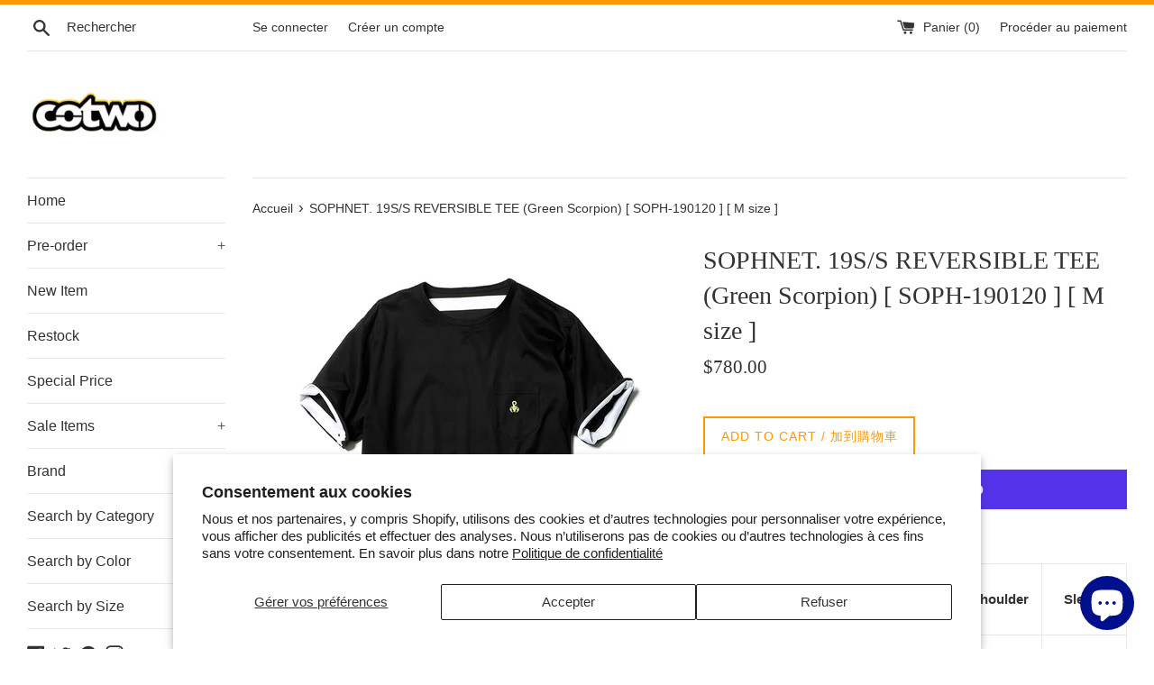

--- FILE ---
content_type: text/html; charset=utf-8
request_url: https://cotwohk.com/fr/products/sophnet-20s-s-reversible-tee
body_size: 38337
content:
<!doctype html>
<html class="supports-no-js" lang="fr">
<head>
  <meta name="google-site-verification" content="Tp5_bPwXtaakb4Py0sBrJDgQSl6AYZ6k-_fLWTTsN6M" />
  <meta charset="utf-8">
  <meta http-equiv="X-UA-Compatible" content="IE=edge,chrome=1">
  <meta name="viewport" content="width=device-width,initial-scale=1">
  <meta name="theme-color" content="">
  <link rel="canonical" href="https://cotwohk.com/fr/products/sophnet-20s-s-reversible-tee">

  
  
    <link rel="shortcut icon" href="//cotwohk.com/cdn/shop/files/wall_logo_760250_32x32.jpg?v=1613686248" type="image/png" />
  

  <title>
  SOPHNET. 19S/S REVERSIBLE TEE (Green Scorpion) [ SOPH-190120 ] [ M siz &ndash; cotwohk
  </title>

  
    <meta name="description" content="Size (cm) Chest Length Shoulder Sleeve M size 53 63 49 21 ★Due to the production process there is the possibility of slight variation in the sizes listed in this chart★ Attention : This item is not eligible for exchange, refund or return service.">
  

  <!-- /snippets/social-meta-tags.liquid -->




<meta property="og:site_name" content="cotwohk">
<meta property="og:url" content="https://cotwohk.com/fr/products/sophnet-20s-s-reversible-tee">
<meta property="og:title" content="SOPHNET. 19S/S REVERSIBLE TEE (Green Scorpion) [ SOPH-190120 ] [ M size ]">
<meta property="og:type" content="product">
<meta property="og:description" content="Size (cm) Chest Length Shoulder Sleeve M size 53 63 49 21 ★Due to the production process there is the possibility of slight variation in the sizes listed in this chart★ Attention : This item is not eligible for exchange, refund or return service.">

  <meta property="og:price:amount" content="780.00">
  <meta property="og:price:currency" content="HKD">

<meta property="og:image" content="http://cotwohk.com/cdn/shop/products/soph_190120_blkbor-thumb-600x600-39801_1200x1200.jpg?v=1629823251"><meta property="og:image" content="http://cotwohk.com/cdn/shop/products/soph_190120_blkbor_1-thumb-600x600-39803_1200x1200.jpg?v=1629823251"><meta property="og:image" content="http://cotwohk.com/cdn/shop/products/soph_190120_black_a52ce3d2-4a9a-44a8-92e6-5148694b48be_1200x1200.jpg?v=1629823251">
<meta property="og:image:secure_url" content="https://cotwohk.com/cdn/shop/products/soph_190120_blkbor-thumb-600x600-39801_1200x1200.jpg?v=1629823251"><meta property="og:image:secure_url" content="https://cotwohk.com/cdn/shop/products/soph_190120_blkbor_1-thumb-600x600-39803_1200x1200.jpg?v=1629823251"><meta property="og:image:secure_url" content="https://cotwohk.com/cdn/shop/products/soph_190120_black_a52ce3d2-4a9a-44a8-92e6-5148694b48be_1200x1200.jpg?v=1629823251">


  <meta name="twitter:site" content="@cotwohk">

<meta name="twitter:card" content="summary_large_image">
<meta name="twitter:title" content="SOPHNET. 19S/S REVERSIBLE TEE (Green Scorpion) [ SOPH-190120 ] [ M size ]">
<meta name="twitter:description" content="Size (cm) Chest Length Shoulder Sleeve M size 53 63 49 21 ★Due to the production process there is the possibility of slight variation in the sizes listed in this chart★ Attention : This item is not eligible for exchange, refund or return service.">


  <script>
    document.documentElement.className = document.documentElement.className.replace('supports-no-js', 'supports-js');

    var theme = {
      mapStrings: {
        addressError: "Vous ne trouvez pas cette adresse",
        addressNoResults: "Aucun résultat pour cette adresse",
        addressQueryLimit: "Vous avez dépassé la limite de Google utilisation de l'API. Envisager la mise à niveau à un \u003ca href=\"https:\/\/developers.google.com\/maps\/premium\/usage-limits\"\u003erégime spécial\u003c\/a\u003e.",
        authError: "Il y avait un problème authentifier votre compte Google Maps."
      }
    }
  </script>

  <link href="//cotwohk.com/cdn/shop/t/3/assets/theme.scss.css?v=112632390490095184881759259233" rel="stylesheet" type="text/css" media="all" />

  <script>window.performance && window.performance.mark && window.performance.mark('shopify.content_for_header.start');</script><meta name="google-site-verification" content="Tp5_bPwXtaakb4Py0sBrJDgQSl6AYZ6k-_fLWTTsN6M">
<meta id="shopify-digital-wallet" name="shopify-digital-wallet" content="/6101925978/digital_wallets/dialog">
<meta name="shopify-checkout-api-token" content="666be573a28781f885a8fc58a82084dc">
<link rel="alternate" hreflang="x-default" href="https://cotwohk.com/products/sophnet-20s-s-reversible-tee">
<link rel="alternate" hreflang="en" href="https://cotwohk.com/products/sophnet-20s-s-reversible-tee">
<link rel="alternate" hreflang="fr" href="https://cotwohk.com/fr/products/sophnet-20s-s-reversible-tee">
<link rel="alternate" hreflang="ko" href="https://cotwohk.com/ko/products/sophnet-20s-s-reversible-tee">
<link rel="alternate" hreflang="th" href="https://cotwohk.com/th/products/sophnet-20s-s-reversible-tee">
<link rel="alternate" hreflang="ja" href="https://cotwohk.com/ja/products/sophnet-20s-s-reversible-tee">
<link rel="alternate" hreflang="ms" href="https://cotwohk.com/ms/products/sophnet-20s-s-reversible-tee">
<link rel="alternate" hreflang="it" href="https://cotwohk.com/it/products/sophnet-20s-s-reversible-tee">
<link rel="alternate" hreflang="es" href="https://cotwohk.com/es/products/sophnet-20s-s-reversible-tee">
<link rel="alternate" hreflang="de" href="https://cotwohk.com/de/products/sophnet-20s-s-reversible-tee">
<link rel="alternate" hreflang="vi" href="https://cotwohk.com/vi/products/sophnet-20s-s-reversible-tee">
<link rel="alternate" hreflang="pt" href="https://cotwohk.com/pt/products/sophnet-20s-s-reversible-tee">
<link rel="alternate" hreflang="sv" href="https://cotwohk.com/sv/products/sophnet-20s-s-reversible-tee">
<link rel="alternate" hreflang="id" href="https://cotwohk.com/id/products/sophnet-20s-s-reversible-tee">
<link rel="alternate" hreflang="zh-Hans" href="https://cotwohk.com/zh-hans/products/sophnet-20s-s-reversible-tee">
<link rel="alternate" hreflang="zh-Hant" href="https://cotwohk.com/zh-hant/products/sophnet-20s-s-reversible-tee">
<link rel="alternate" hreflang="zh-Hans-AD" href="https://cotwohk.com/zh-hans/products/sophnet-20s-s-reversible-tee">
<link rel="alternate" hreflang="zh-Hant-AD" href="https://cotwohk.com/zh-hant/products/sophnet-20s-s-reversible-tee">
<link rel="alternate" hreflang="zh-Hans-AE" href="https://cotwohk.com/zh-hans/products/sophnet-20s-s-reversible-tee">
<link rel="alternate" hreflang="zh-Hant-AE" href="https://cotwohk.com/zh-hant/products/sophnet-20s-s-reversible-tee">
<link rel="alternate" hreflang="zh-Hans-AT" href="https://cotwohk.com/zh-hans/products/sophnet-20s-s-reversible-tee">
<link rel="alternate" hreflang="zh-Hant-AT" href="https://cotwohk.com/zh-hant/products/sophnet-20s-s-reversible-tee">
<link rel="alternate" hreflang="zh-Hans-AU" href="https://cotwohk.com/zh-hans/products/sophnet-20s-s-reversible-tee">
<link rel="alternate" hreflang="zh-Hant-AU" href="https://cotwohk.com/zh-hant/products/sophnet-20s-s-reversible-tee">
<link rel="alternate" hreflang="zh-Hans-AX" href="https://cotwohk.com/zh-hans/products/sophnet-20s-s-reversible-tee">
<link rel="alternate" hreflang="zh-Hant-AX" href="https://cotwohk.com/zh-hant/products/sophnet-20s-s-reversible-tee">
<link rel="alternate" hreflang="zh-Hans-BE" href="https://cotwohk.com/zh-hans/products/sophnet-20s-s-reversible-tee">
<link rel="alternate" hreflang="zh-Hant-BE" href="https://cotwohk.com/zh-hant/products/sophnet-20s-s-reversible-tee">
<link rel="alternate" hreflang="zh-Hans-BG" href="https://cotwohk.com/zh-hans/products/sophnet-20s-s-reversible-tee">
<link rel="alternate" hreflang="zh-Hant-BG" href="https://cotwohk.com/zh-hant/products/sophnet-20s-s-reversible-tee">
<link rel="alternate" hreflang="zh-Hans-BL" href="https://cotwohk.com/zh-hans/products/sophnet-20s-s-reversible-tee">
<link rel="alternate" hreflang="zh-Hant-BL" href="https://cotwohk.com/zh-hant/products/sophnet-20s-s-reversible-tee">
<link rel="alternate" hreflang="zh-Hans-BN" href="https://cotwohk.com/zh-hans/products/sophnet-20s-s-reversible-tee">
<link rel="alternate" hreflang="zh-Hant-BN" href="https://cotwohk.com/zh-hant/products/sophnet-20s-s-reversible-tee">
<link rel="alternate" hreflang="zh-Hans-BT" href="https://cotwohk.com/zh-hans/products/sophnet-20s-s-reversible-tee">
<link rel="alternate" hreflang="zh-Hant-BT" href="https://cotwohk.com/zh-hant/products/sophnet-20s-s-reversible-tee">
<link rel="alternate" hreflang="zh-Hans-CA" href="https://cotwohk.com/zh-hans/products/sophnet-20s-s-reversible-tee">
<link rel="alternate" hreflang="zh-Hant-CA" href="https://cotwohk.com/zh-hant/products/sophnet-20s-s-reversible-tee">
<link rel="alternate" hreflang="zh-Hans-CH" href="https://cotwohk.com/zh-hans/products/sophnet-20s-s-reversible-tee">
<link rel="alternate" hreflang="zh-Hant-CH" href="https://cotwohk.com/zh-hant/products/sophnet-20s-s-reversible-tee">
<link rel="alternate" hreflang="zh-Hans-CN" href="https://cotwohk.com/zh-hans/products/sophnet-20s-s-reversible-tee">
<link rel="alternate" hreflang="zh-Hant-CN" href="https://cotwohk.com/zh-hant/products/sophnet-20s-s-reversible-tee">
<link rel="alternate" hreflang="zh-Hans-CY" href="https://cotwohk.com/zh-hans/products/sophnet-20s-s-reversible-tee">
<link rel="alternate" hreflang="zh-Hant-CY" href="https://cotwohk.com/zh-hant/products/sophnet-20s-s-reversible-tee">
<link rel="alternate" hreflang="zh-Hans-DE" href="https://cotwohk.com/zh-hans/products/sophnet-20s-s-reversible-tee">
<link rel="alternate" hreflang="zh-Hant-DE" href="https://cotwohk.com/zh-hant/products/sophnet-20s-s-reversible-tee">
<link rel="alternate" hreflang="zh-Hans-DK" href="https://cotwohk.com/zh-hans/products/sophnet-20s-s-reversible-tee">
<link rel="alternate" hreflang="zh-Hant-DK" href="https://cotwohk.com/zh-hant/products/sophnet-20s-s-reversible-tee">
<link rel="alternate" hreflang="zh-Hans-EE" href="https://cotwohk.com/zh-hans/products/sophnet-20s-s-reversible-tee">
<link rel="alternate" hreflang="zh-Hant-EE" href="https://cotwohk.com/zh-hant/products/sophnet-20s-s-reversible-tee">
<link rel="alternate" hreflang="zh-Hans-ES" href="https://cotwohk.com/zh-hans/products/sophnet-20s-s-reversible-tee">
<link rel="alternate" hreflang="zh-Hant-ES" href="https://cotwohk.com/zh-hant/products/sophnet-20s-s-reversible-tee">
<link rel="alternate" hreflang="zh-Hans-FI" href="https://cotwohk.com/zh-hans/products/sophnet-20s-s-reversible-tee">
<link rel="alternate" hreflang="zh-Hant-FI" href="https://cotwohk.com/zh-hant/products/sophnet-20s-s-reversible-tee">
<link rel="alternate" hreflang="zh-Hans-FR" href="https://cotwohk.com/zh-hans/products/sophnet-20s-s-reversible-tee">
<link rel="alternate" hreflang="zh-Hant-FR" href="https://cotwohk.com/zh-hant/products/sophnet-20s-s-reversible-tee">
<link rel="alternate" hreflang="zh-Hans-GB" href="https://cotwohk.com/zh-hans/products/sophnet-20s-s-reversible-tee">
<link rel="alternate" hreflang="zh-Hant-GB" href="https://cotwohk.com/zh-hant/products/sophnet-20s-s-reversible-tee">
<link rel="alternate" hreflang="zh-Hans-GF" href="https://cotwohk.com/zh-hans/products/sophnet-20s-s-reversible-tee">
<link rel="alternate" hreflang="zh-Hant-GF" href="https://cotwohk.com/zh-hant/products/sophnet-20s-s-reversible-tee">
<link rel="alternate" hreflang="zh-Hans-GP" href="https://cotwohk.com/zh-hans/products/sophnet-20s-s-reversible-tee">
<link rel="alternate" hreflang="zh-Hant-GP" href="https://cotwohk.com/zh-hant/products/sophnet-20s-s-reversible-tee">
<link rel="alternate" hreflang="zh-Hans-GR" href="https://cotwohk.com/zh-hans/products/sophnet-20s-s-reversible-tee">
<link rel="alternate" hreflang="zh-Hant-GR" href="https://cotwohk.com/zh-hant/products/sophnet-20s-s-reversible-tee">
<link rel="alternate" hreflang="zh-Hans-HK" href="https://cotwohk.com/zh-hans/products/sophnet-20s-s-reversible-tee">
<link rel="alternate" hreflang="zh-Hant-HK" href="https://cotwohk.com/zh-hant/products/sophnet-20s-s-reversible-tee">
<link rel="alternate" hreflang="zh-Hans-HU" href="https://cotwohk.com/zh-hans/products/sophnet-20s-s-reversible-tee">
<link rel="alternate" hreflang="zh-Hant-HU" href="https://cotwohk.com/zh-hant/products/sophnet-20s-s-reversible-tee">
<link rel="alternate" hreflang="zh-Hans-ID" href="https://cotwohk.com/zh-hans/products/sophnet-20s-s-reversible-tee">
<link rel="alternate" hreflang="zh-Hant-ID" href="https://cotwohk.com/zh-hant/products/sophnet-20s-s-reversible-tee">
<link rel="alternate" hreflang="zh-Hans-IE" href="https://cotwohk.com/zh-hans/products/sophnet-20s-s-reversible-tee">
<link rel="alternate" hreflang="zh-Hant-IE" href="https://cotwohk.com/zh-hant/products/sophnet-20s-s-reversible-tee">
<link rel="alternate" hreflang="zh-Hans-IN" href="https://cotwohk.com/zh-hans/products/sophnet-20s-s-reversible-tee">
<link rel="alternate" hreflang="zh-Hant-IN" href="https://cotwohk.com/zh-hant/products/sophnet-20s-s-reversible-tee">
<link rel="alternate" hreflang="zh-Hans-IS" href="https://cotwohk.com/zh-hans/products/sophnet-20s-s-reversible-tee">
<link rel="alternate" hreflang="zh-Hant-IS" href="https://cotwohk.com/zh-hant/products/sophnet-20s-s-reversible-tee">
<link rel="alternate" hreflang="zh-Hans-IT" href="https://cotwohk.com/zh-hans/products/sophnet-20s-s-reversible-tee">
<link rel="alternate" hreflang="zh-Hant-IT" href="https://cotwohk.com/zh-hant/products/sophnet-20s-s-reversible-tee">
<link rel="alternate" hreflang="zh-Hans-JP" href="https://cotwohk.com/zh-hans/products/sophnet-20s-s-reversible-tee">
<link rel="alternate" hreflang="zh-Hant-JP" href="https://cotwohk.com/zh-hant/products/sophnet-20s-s-reversible-tee">
<link rel="alternate" hreflang="zh-Hans-KR" href="https://cotwohk.com/zh-hans/products/sophnet-20s-s-reversible-tee">
<link rel="alternate" hreflang="zh-Hant-KR" href="https://cotwohk.com/zh-hant/products/sophnet-20s-s-reversible-tee">
<link rel="alternate" hreflang="zh-Hans-LT" href="https://cotwohk.com/zh-hans/products/sophnet-20s-s-reversible-tee">
<link rel="alternate" hreflang="zh-Hant-LT" href="https://cotwohk.com/zh-hant/products/sophnet-20s-s-reversible-tee">
<link rel="alternate" hreflang="zh-Hans-LU" href="https://cotwohk.com/zh-hans/products/sophnet-20s-s-reversible-tee">
<link rel="alternate" hreflang="zh-Hant-LU" href="https://cotwohk.com/zh-hant/products/sophnet-20s-s-reversible-tee">
<link rel="alternate" hreflang="zh-Hans-LV" href="https://cotwohk.com/zh-hans/products/sophnet-20s-s-reversible-tee">
<link rel="alternate" hreflang="zh-Hant-LV" href="https://cotwohk.com/zh-hant/products/sophnet-20s-s-reversible-tee">
<link rel="alternate" hreflang="zh-Hans-MC" href="https://cotwohk.com/zh-hans/products/sophnet-20s-s-reversible-tee">
<link rel="alternate" hreflang="zh-Hant-MC" href="https://cotwohk.com/zh-hant/products/sophnet-20s-s-reversible-tee">
<link rel="alternate" hreflang="zh-Hans-ME" href="https://cotwohk.com/zh-hans/products/sophnet-20s-s-reversible-tee">
<link rel="alternate" hreflang="zh-Hant-ME" href="https://cotwohk.com/zh-hant/products/sophnet-20s-s-reversible-tee">
<link rel="alternate" hreflang="zh-Hans-MF" href="https://cotwohk.com/zh-hans/products/sophnet-20s-s-reversible-tee">
<link rel="alternate" hreflang="zh-Hant-MF" href="https://cotwohk.com/zh-hant/products/sophnet-20s-s-reversible-tee">
<link rel="alternate" hreflang="zh-Hans-MM" href="https://cotwohk.com/zh-hans/products/sophnet-20s-s-reversible-tee">
<link rel="alternate" hreflang="zh-Hant-MM" href="https://cotwohk.com/zh-hant/products/sophnet-20s-s-reversible-tee">
<link rel="alternate" hreflang="zh-Hans-MN" href="https://cotwohk.com/zh-hans/products/sophnet-20s-s-reversible-tee">
<link rel="alternate" hreflang="zh-Hant-MN" href="https://cotwohk.com/zh-hant/products/sophnet-20s-s-reversible-tee">
<link rel="alternate" hreflang="zh-Hans-MO" href="https://cotwohk.com/zh-hans/products/sophnet-20s-s-reversible-tee">
<link rel="alternate" hreflang="zh-Hant-MO" href="https://cotwohk.com/zh-hant/products/sophnet-20s-s-reversible-tee">
<link rel="alternate" hreflang="zh-Hans-MQ" href="https://cotwohk.com/zh-hans/products/sophnet-20s-s-reversible-tee">
<link rel="alternate" hreflang="zh-Hant-MQ" href="https://cotwohk.com/zh-hant/products/sophnet-20s-s-reversible-tee">
<link rel="alternate" hreflang="zh-Hans-MT" href="https://cotwohk.com/zh-hans/products/sophnet-20s-s-reversible-tee">
<link rel="alternate" hreflang="zh-Hant-MT" href="https://cotwohk.com/zh-hant/products/sophnet-20s-s-reversible-tee">
<link rel="alternate" hreflang="zh-Hans-MV" href="https://cotwohk.com/zh-hans/products/sophnet-20s-s-reversible-tee">
<link rel="alternate" hreflang="zh-Hant-MV" href="https://cotwohk.com/zh-hant/products/sophnet-20s-s-reversible-tee">
<link rel="alternate" hreflang="zh-Hans-MY" href="https://cotwohk.com/zh-hans/products/sophnet-20s-s-reversible-tee">
<link rel="alternate" hreflang="zh-Hant-MY" href="https://cotwohk.com/zh-hant/products/sophnet-20s-s-reversible-tee">
<link rel="alternate" hreflang="zh-Hans-NL" href="https://cotwohk.com/zh-hans/products/sophnet-20s-s-reversible-tee">
<link rel="alternate" hreflang="zh-Hant-NL" href="https://cotwohk.com/zh-hant/products/sophnet-20s-s-reversible-tee">
<link rel="alternate" hreflang="zh-Hans-NO" href="https://cotwohk.com/zh-hans/products/sophnet-20s-s-reversible-tee">
<link rel="alternate" hreflang="zh-Hant-NO" href="https://cotwohk.com/zh-hant/products/sophnet-20s-s-reversible-tee">
<link rel="alternate" hreflang="zh-Hans-NZ" href="https://cotwohk.com/zh-hans/products/sophnet-20s-s-reversible-tee">
<link rel="alternate" hreflang="zh-Hant-NZ" href="https://cotwohk.com/zh-hant/products/sophnet-20s-s-reversible-tee">
<link rel="alternate" hreflang="zh-Hans-PH" href="https://cotwohk.com/zh-hans/products/sophnet-20s-s-reversible-tee">
<link rel="alternate" hreflang="zh-Hant-PH" href="https://cotwohk.com/zh-hant/products/sophnet-20s-s-reversible-tee">
<link rel="alternate" hreflang="zh-Hans-PL" href="https://cotwohk.com/zh-hans/products/sophnet-20s-s-reversible-tee">
<link rel="alternate" hreflang="zh-Hant-PL" href="https://cotwohk.com/zh-hant/products/sophnet-20s-s-reversible-tee">
<link rel="alternate" hreflang="zh-Hans-PM" href="https://cotwohk.com/zh-hans/products/sophnet-20s-s-reversible-tee">
<link rel="alternate" hreflang="zh-Hant-PM" href="https://cotwohk.com/zh-hant/products/sophnet-20s-s-reversible-tee">
<link rel="alternate" hreflang="zh-Hans-PT" href="https://cotwohk.com/zh-hans/products/sophnet-20s-s-reversible-tee">
<link rel="alternate" hreflang="zh-Hant-PT" href="https://cotwohk.com/zh-hant/products/sophnet-20s-s-reversible-tee">
<link rel="alternate" hreflang="zh-Hans-RE" href="https://cotwohk.com/zh-hans/products/sophnet-20s-s-reversible-tee">
<link rel="alternate" hreflang="zh-Hant-RE" href="https://cotwohk.com/zh-hant/products/sophnet-20s-s-reversible-tee">
<link rel="alternate" hreflang="zh-Hans-RO" href="https://cotwohk.com/zh-hans/products/sophnet-20s-s-reversible-tee">
<link rel="alternate" hreflang="zh-Hant-RO" href="https://cotwohk.com/zh-hant/products/sophnet-20s-s-reversible-tee">
<link rel="alternate" hreflang="zh-Hans-SE" href="https://cotwohk.com/zh-hans/products/sophnet-20s-s-reversible-tee">
<link rel="alternate" hreflang="zh-Hant-SE" href="https://cotwohk.com/zh-hant/products/sophnet-20s-s-reversible-tee">
<link rel="alternate" hreflang="zh-Hans-SG" href="https://cotwohk.com/zh-hans/products/sophnet-20s-s-reversible-tee">
<link rel="alternate" hreflang="zh-Hant-SG" href="https://cotwohk.com/zh-hant/products/sophnet-20s-s-reversible-tee">
<link rel="alternate" hreflang="zh-Hans-SI" href="https://cotwohk.com/zh-hans/products/sophnet-20s-s-reversible-tee">
<link rel="alternate" hreflang="zh-Hant-SI" href="https://cotwohk.com/zh-hant/products/sophnet-20s-s-reversible-tee">
<link rel="alternate" hreflang="zh-Hans-SK" href="https://cotwohk.com/zh-hans/products/sophnet-20s-s-reversible-tee">
<link rel="alternate" hreflang="zh-Hant-SK" href="https://cotwohk.com/zh-hant/products/sophnet-20s-s-reversible-tee">
<link rel="alternate" hreflang="zh-Hans-SM" href="https://cotwohk.com/zh-hans/products/sophnet-20s-s-reversible-tee">
<link rel="alternate" hreflang="zh-Hant-SM" href="https://cotwohk.com/zh-hant/products/sophnet-20s-s-reversible-tee">
<link rel="alternate" hreflang="zh-Hans-TF" href="https://cotwohk.com/zh-hans/products/sophnet-20s-s-reversible-tee">
<link rel="alternate" hreflang="zh-Hant-TF" href="https://cotwohk.com/zh-hant/products/sophnet-20s-s-reversible-tee">
<link rel="alternate" hreflang="zh-Hans-TH" href="https://cotwohk.com/zh-hans/products/sophnet-20s-s-reversible-tee">
<link rel="alternate" hreflang="zh-Hant-TH" href="https://cotwohk.com/zh-hant/products/sophnet-20s-s-reversible-tee">
<link rel="alternate" hreflang="zh-Hans-TW" href="https://cotwohk.com/zh-hans/products/sophnet-20s-s-reversible-tee">
<link rel="alternate" hreflang="zh-Hant-TW" href="https://cotwohk.com/zh-hant/products/sophnet-20s-s-reversible-tee">
<link rel="alternate" hreflang="zh-Hans-US" href="https://cotwohk.com/zh-hans/products/sophnet-20s-s-reversible-tee">
<link rel="alternate" hreflang="zh-Hant-US" href="https://cotwohk.com/zh-hant/products/sophnet-20s-s-reversible-tee">
<link rel="alternate" hreflang="zh-Hans-VA" href="https://cotwohk.com/zh-hans/products/sophnet-20s-s-reversible-tee">
<link rel="alternate" hreflang="zh-Hant-VA" href="https://cotwohk.com/zh-hant/products/sophnet-20s-s-reversible-tee">
<link rel="alternate" hreflang="zh-Hans-VN" href="https://cotwohk.com/zh-hans/products/sophnet-20s-s-reversible-tee">
<link rel="alternate" hreflang="zh-Hant-VN" href="https://cotwohk.com/zh-hant/products/sophnet-20s-s-reversible-tee">
<link rel="alternate" hreflang="zh-Hans-XK" href="https://cotwohk.com/zh-hans/products/sophnet-20s-s-reversible-tee">
<link rel="alternate" hreflang="zh-Hant-XK" href="https://cotwohk.com/zh-hant/products/sophnet-20s-s-reversible-tee">
<link rel="alternate" hreflang="zh-Hans-YT" href="https://cotwohk.com/zh-hans/products/sophnet-20s-s-reversible-tee">
<link rel="alternate" hreflang="zh-Hant-YT" href="https://cotwohk.com/zh-hant/products/sophnet-20s-s-reversible-tee">
<link rel="alternate" type="application/json+oembed" href="https://cotwohk.com/fr/products/sophnet-20s-s-reversible-tee.oembed">
<script async="async" src="/checkouts/internal/preloads.js?locale=fr-HK"></script>
<link rel="preconnect" href="https://shop.app" crossorigin="anonymous">
<script async="async" src="https://shop.app/checkouts/internal/preloads.js?locale=fr-HK&shop_id=6101925978" crossorigin="anonymous"></script>
<script id="shopify-features" type="application/json">{"accessToken":"666be573a28781f885a8fc58a82084dc","betas":["rich-media-storefront-analytics"],"domain":"cotwohk.com","predictiveSearch":true,"shopId":6101925978,"locale":"fr"}</script>
<script>var Shopify = Shopify || {};
Shopify.shop = "cotwohk.myshopify.com";
Shopify.locale = "fr";
Shopify.currency = {"active":"HKD","rate":"1.0"};
Shopify.country = "HK";
Shopify.theme = {"name":"Simple","id":42569662554,"schema_name":"Simple","schema_version":"10.0.0","theme_store_id":578,"role":"main"};
Shopify.theme.handle = "null";
Shopify.theme.style = {"id":null,"handle":null};
Shopify.cdnHost = "cotwohk.com/cdn";
Shopify.routes = Shopify.routes || {};
Shopify.routes.root = "/fr/";</script>
<script type="module">!function(o){(o.Shopify=o.Shopify||{}).modules=!0}(window);</script>
<script>!function(o){function n(){var o=[];function n(){o.push(Array.prototype.slice.apply(arguments))}return n.q=o,n}var t=o.Shopify=o.Shopify||{};t.loadFeatures=n(),t.autoloadFeatures=n()}(window);</script>
<script>
  window.ShopifyPay = window.ShopifyPay || {};
  window.ShopifyPay.apiHost = "shop.app\/pay";
  window.ShopifyPay.redirectState = null;
</script>
<script id="shop-js-analytics" type="application/json">{"pageType":"product"}</script>
<script defer="defer" async type="module" src="//cotwohk.com/cdn/shopifycloud/shop-js/modules/v2/client.init-shop-cart-sync_BcDpqI9l.fr.esm.js"></script>
<script defer="defer" async type="module" src="//cotwohk.com/cdn/shopifycloud/shop-js/modules/v2/chunk.common_a1Rf5Dlz.esm.js"></script>
<script defer="defer" async type="module" src="//cotwohk.com/cdn/shopifycloud/shop-js/modules/v2/chunk.modal_Djra7sW9.esm.js"></script>
<script type="module">
  await import("//cotwohk.com/cdn/shopifycloud/shop-js/modules/v2/client.init-shop-cart-sync_BcDpqI9l.fr.esm.js");
await import("//cotwohk.com/cdn/shopifycloud/shop-js/modules/v2/chunk.common_a1Rf5Dlz.esm.js");
await import("//cotwohk.com/cdn/shopifycloud/shop-js/modules/v2/chunk.modal_Djra7sW9.esm.js");

  window.Shopify.SignInWithShop?.initShopCartSync?.({"fedCMEnabled":true,"windoidEnabled":true});

</script>
<script>
  window.Shopify = window.Shopify || {};
  if (!window.Shopify.featureAssets) window.Shopify.featureAssets = {};
  window.Shopify.featureAssets['shop-js'] = {"shop-cart-sync":["modules/v2/client.shop-cart-sync_BLrx53Hf.fr.esm.js","modules/v2/chunk.common_a1Rf5Dlz.esm.js","modules/v2/chunk.modal_Djra7sW9.esm.js"],"init-fed-cm":["modules/v2/client.init-fed-cm_C8SUwJ8U.fr.esm.js","modules/v2/chunk.common_a1Rf5Dlz.esm.js","modules/v2/chunk.modal_Djra7sW9.esm.js"],"shop-cash-offers":["modules/v2/client.shop-cash-offers_BBp_MjBM.fr.esm.js","modules/v2/chunk.common_a1Rf5Dlz.esm.js","modules/v2/chunk.modal_Djra7sW9.esm.js"],"shop-login-button":["modules/v2/client.shop-login-button_Dw6kG_iO.fr.esm.js","modules/v2/chunk.common_a1Rf5Dlz.esm.js","modules/v2/chunk.modal_Djra7sW9.esm.js"],"pay-button":["modules/v2/client.pay-button_BJDaAh68.fr.esm.js","modules/v2/chunk.common_a1Rf5Dlz.esm.js","modules/v2/chunk.modal_Djra7sW9.esm.js"],"shop-button":["modules/v2/client.shop-button_DBWL94V3.fr.esm.js","modules/v2/chunk.common_a1Rf5Dlz.esm.js","modules/v2/chunk.modal_Djra7sW9.esm.js"],"avatar":["modules/v2/client.avatar_BTnouDA3.fr.esm.js"],"init-windoid":["modules/v2/client.init-windoid_77FSIiws.fr.esm.js","modules/v2/chunk.common_a1Rf5Dlz.esm.js","modules/v2/chunk.modal_Djra7sW9.esm.js"],"init-shop-for-new-customer-accounts":["modules/v2/client.init-shop-for-new-customer-accounts_QoC3RJm9.fr.esm.js","modules/v2/client.shop-login-button_Dw6kG_iO.fr.esm.js","modules/v2/chunk.common_a1Rf5Dlz.esm.js","modules/v2/chunk.modal_Djra7sW9.esm.js"],"init-shop-email-lookup-coordinator":["modules/v2/client.init-shop-email-lookup-coordinator_D4ioGzPw.fr.esm.js","modules/v2/chunk.common_a1Rf5Dlz.esm.js","modules/v2/chunk.modal_Djra7sW9.esm.js"],"init-shop-cart-sync":["modules/v2/client.init-shop-cart-sync_BcDpqI9l.fr.esm.js","modules/v2/chunk.common_a1Rf5Dlz.esm.js","modules/v2/chunk.modal_Djra7sW9.esm.js"],"shop-toast-manager":["modules/v2/client.shop-toast-manager_B-eIbpHW.fr.esm.js","modules/v2/chunk.common_a1Rf5Dlz.esm.js","modules/v2/chunk.modal_Djra7sW9.esm.js"],"init-customer-accounts":["modules/v2/client.init-customer-accounts_BcBSUbIK.fr.esm.js","modules/v2/client.shop-login-button_Dw6kG_iO.fr.esm.js","modules/v2/chunk.common_a1Rf5Dlz.esm.js","modules/v2/chunk.modal_Djra7sW9.esm.js"],"init-customer-accounts-sign-up":["modules/v2/client.init-customer-accounts-sign-up_DvG__VHD.fr.esm.js","modules/v2/client.shop-login-button_Dw6kG_iO.fr.esm.js","modules/v2/chunk.common_a1Rf5Dlz.esm.js","modules/v2/chunk.modal_Djra7sW9.esm.js"],"shop-follow-button":["modules/v2/client.shop-follow-button_Dnx6fDH9.fr.esm.js","modules/v2/chunk.common_a1Rf5Dlz.esm.js","modules/v2/chunk.modal_Djra7sW9.esm.js"],"checkout-modal":["modules/v2/client.checkout-modal_BDH3MUqJ.fr.esm.js","modules/v2/chunk.common_a1Rf5Dlz.esm.js","modules/v2/chunk.modal_Djra7sW9.esm.js"],"shop-login":["modules/v2/client.shop-login_CV9Paj8R.fr.esm.js","modules/v2/chunk.common_a1Rf5Dlz.esm.js","modules/v2/chunk.modal_Djra7sW9.esm.js"],"lead-capture":["modules/v2/client.lead-capture_DGQOTB4e.fr.esm.js","modules/v2/chunk.common_a1Rf5Dlz.esm.js","modules/v2/chunk.modal_Djra7sW9.esm.js"],"payment-terms":["modules/v2/client.payment-terms_BQYK7nq4.fr.esm.js","modules/v2/chunk.common_a1Rf5Dlz.esm.js","modules/v2/chunk.modal_Djra7sW9.esm.js"]};
</script>
<script>(function() {
  var isLoaded = false;
  function asyncLoad() {
    if (isLoaded) return;
    isLoaded = true;
    var urls = ["https:\/\/formbuilder.hulkapps.com\/skeletopapp.js?shop=cotwohk.myshopify.com","\/\/cdn.shopify.com\/proxy\/3a19baa269e79fd091521a0499af0568f53676ad25cdab5e526ceca96d3e6390\/tabs.tkdigital.dev\/scripts\/ne_smart_tabs_361ee35100420edb2b82c9f71dddea79.js?shop=cotwohk.myshopify.com\u0026sp-cache-control=cHVibGljLCBtYXgtYWdlPTkwMA"];
    for (var i = 0; i < urls.length; i++) {
      var s = document.createElement('script');
      s.type = 'text/javascript';
      s.async = true;
      s.src = urls[i];
      var x = document.getElementsByTagName('script')[0];
      x.parentNode.insertBefore(s, x);
    }
  };
  if(window.attachEvent) {
    window.attachEvent('onload', asyncLoad);
  } else {
    window.addEventListener('load', asyncLoad, false);
  }
})();</script>
<script id="__st">var __st={"a":6101925978,"offset":28800,"reqid":"804910ce-18a8-4c63-8611-78283ea2079d-1769270384","pageurl":"cotwohk.com\/fr\/products\/sophnet-20s-s-reversible-tee","u":"3addd188301c","p":"product","rtyp":"product","rid":5660580675749};</script>
<script>window.ShopifyPaypalV4VisibilityTracking = true;</script>
<script id="captcha-bootstrap">!function(){'use strict';const t='contact',e='account',n='new_comment',o=[[t,t],['blogs',n],['comments',n],[t,'customer']],c=[[e,'customer_login'],[e,'guest_login'],[e,'recover_customer_password'],[e,'create_customer']],r=t=>t.map((([t,e])=>`form[action*='/${t}']:not([data-nocaptcha='true']) input[name='form_type'][value='${e}']`)).join(','),a=t=>()=>t?[...document.querySelectorAll(t)].map((t=>t.form)):[];function s(){const t=[...o],e=r(t);return a(e)}const i='password',u='form_key',d=['recaptcha-v3-token','g-recaptcha-response','h-captcha-response',i],f=()=>{try{return window.sessionStorage}catch{return}},m='__shopify_v',_=t=>t.elements[u];function p(t,e,n=!1){try{const o=window.sessionStorage,c=JSON.parse(o.getItem(e)),{data:r}=function(t){const{data:e,action:n}=t;return t[m]||n?{data:e,action:n}:{data:t,action:n}}(c);for(const[e,n]of Object.entries(r))t.elements[e]&&(t.elements[e].value=n);n&&o.removeItem(e)}catch(o){console.error('form repopulation failed',{error:o})}}const l='form_type',E='cptcha';function T(t){t.dataset[E]=!0}const w=window,h=w.document,L='Shopify',v='ce_forms',y='captcha';let A=!1;((t,e)=>{const n=(g='f06e6c50-85a8-45c8-87d0-21a2b65856fe',I='https://cdn.shopify.com/shopifycloud/storefront-forms-hcaptcha/ce_storefront_forms_captcha_hcaptcha.v1.5.2.iife.js',D={infoText:'Protégé par hCaptcha',privacyText:'Confidentialité',termsText:'Conditions'},(t,e,n)=>{const o=w[L][v],c=o.bindForm;if(c)return c(t,g,e,D).then(n);var r;o.q.push([[t,g,e,D],n]),r=I,A||(h.body.append(Object.assign(h.createElement('script'),{id:'captcha-provider',async:!0,src:r})),A=!0)});var g,I,D;w[L]=w[L]||{},w[L][v]=w[L][v]||{},w[L][v].q=[],w[L][y]=w[L][y]||{},w[L][y].protect=function(t,e){n(t,void 0,e),T(t)},Object.freeze(w[L][y]),function(t,e,n,w,h,L){const[v,y,A,g]=function(t,e,n){const i=e?o:[],u=t?c:[],d=[...i,...u],f=r(d),m=r(i),_=r(d.filter((([t,e])=>n.includes(e))));return[a(f),a(m),a(_),s()]}(w,h,L),I=t=>{const e=t.target;return e instanceof HTMLFormElement?e:e&&e.form},D=t=>v().includes(t);t.addEventListener('submit',(t=>{const e=I(t);if(!e)return;const n=D(e)&&!e.dataset.hcaptchaBound&&!e.dataset.recaptchaBound,o=_(e),c=g().includes(e)&&(!o||!o.value);(n||c)&&t.preventDefault(),c&&!n&&(function(t){try{if(!f())return;!function(t){const e=f();if(!e)return;const n=_(t);if(!n)return;const o=n.value;o&&e.removeItem(o)}(t);const e=Array.from(Array(32),(()=>Math.random().toString(36)[2])).join('');!function(t,e){_(t)||t.append(Object.assign(document.createElement('input'),{type:'hidden',name:u})),t.elements[u].value=e}(t,e),function(t,e){const n=f();if(!n)return;const o=[...t.querySelectorAll(`input[type='${i}']`)].map((({name:t})=>t)),c=[...d,...o],r={};for(const[a,s]of new FormData(t).entries())c.includes(a)||(r[a]=s);n.setItem(e,JSON.stringify({[m]:1,action:t.action,data:r}))}(t,e)}catch(e){console.error('failed to persist form',e)}}(e),e.submit())}));const S=(t,e)=>{t&&!t.dataset[E]&&(n(t,e.some((e=>e===t))),T(t))};for(const o of['focusin','change'])t.addEventListener(o,(t=>{const e=I(t);D(e)&&S(e,y())}));const B=e.get('form_key'),M=e.get(l),P=B&&M;t.addEventListener('DOMContentLoaded',(()=>{const t=y();if(P)for(const e of t)e.elements[l].value===M&&p(e,B);[...new Set([...A(),...v().filter((t=>'true'===t.dataset.shopifyCaptcha))])].forEach((e=>S(e,t)))}))}(h,new URLSearchParams(w.location.search),n,t,e,['guest_login'])})(!0,!0)}();</script>
<script integrity="sha256-4kQ18oKyAcykRKYeNunJcIwy7WH5gtpwJnB7kiuLZ1E=" data-source-attribution="shopify.loadfeatures" defer="defer" src="//cotwohk.com/cdn/shopifycloud/storefront/assets/storefront/load_feature-a0a9edcb.js" crossorigin="anonymous"></script>
<script crossorigin="anonymous" defer="defer" src="//cotwohk.com/cdn/shopifycloud/storefront/assets/shopify_pay/storefront-65b4c6d7.js?v=20250812"></script>
<script data-source-attribution="shopify.dynamic_checkout.dynamic.init">var Shopify=Shopify||{};Shopify.PaymentButton=Shopify.PaymentButton||{isStorefrontPortableWallets:!0,init:function(){window.Shopify.PaymentButton.init=function(){};var t=document.createElement("script");t.src="https://cotwohk.com/cdn/shopifycloud/portable-wallets/latest/portable-wallets.fr.js",t.type="module",document.head.appendChild(t)}};
</script>
<script data-source-attribution="shopify.dynamic_checkout.buyer_consent">
  function portableWalletsHideBuyerConsent(e){var t=document.getElementById("shopify-buyer-consent"),n=document.getElementById("shopify-subscription-policy-button");t&&n&&(t.classList.add("hidden"),t.setAttribute("aria-hidden","true"),n.removeEventListener("click",e))}function portableWalletsShowBuyerConsent(e){var t=document.getElementById("shopify-buyer-consent"),n=document.getElementById("shopify-subscription-policy-button");t&&n&&(t.classList.remove("hidden"),t.removeAttribute("aria-hidden"),n.addEventListener("click",e))}window.Shopify?.PaymentButton&&(window.Shopify.PaymentButton.hideBuyerConsent=portableWalletsHideBuyerConsent,window.Shopify.PaymentButton.showBuyerConsent=portableWalletsShowBuyerConsent);
</script>
<script>
  function portableWalletsCleanup(e){e&&e.src&&console.error("Failed to load portable wallets script "+e.src);var t=document.querySelectorAll("shopify-accelerated-checkout .shopify-payment-button__skeleton, shopify-accelerated-checkout-cart .wallet-cart-button__skeleton"),e=document.getElementById("shopify-buyer-consent");for(let e=0;e<t.length;e++)t[e].remove();e&&e.remove()}function portableWalletsNotLoadedAsModule(e){e instanceof ErrorEvent&&"string"==typeof e.message&&e.message.includes("import.meta")&&"string"==typeof e.filename&&e.filename.includes("portable-wallets")&&(window.removeEventListener("error",portableWalletsNotLoadedAsModule),window.Shopify.PaymentButton.failedToLoad=e,"loading"===document.readyState?document.addEventListener("DOMContentLoaded",window.Shopify.PaymentButton.init):window.Shopify.PaymentButton.init())}window.addEventListener("error",portableWalletsNotLoadedAsModule);
</script>

<script type="module" src="https://cotwohk.com/cdn/shopifycloud/portable-wallets/latest/portable-wallets.fr.js" onError="portableWalletsCleanup(this)" crossorigin="anonymous"></script>
<script nomodule>
  document.addEventListener("DOMContentLoaded", portableWalletsCleanup);
</script>

<script id='scb4127' type='text/javascript' async='' src='https://cotwohk.com/cdn/shopifycloud/privacy-banner/storefront-banner.js'></script><link id="shopify-accelerated-checkout-styles" rel="stylesheet" media="screen" href="https://cotwohk.com/cdn/shopifycloud/portable-wallets/latest/accelerated-checkout-backwards-compat.css" crossorigin="anonymous">
<style id="shopify-accelerated-checkout-cart">
        #shopify-buyer-consent {
  margin-top: 1em;
  display: inline-block;
  width: 100%;
}

#shopify-buyer-consent.hidden {
  display: none;
}

#shopify-subscription-policy-button {
  background: none;
  border: none;
  padding: 0;
  text-decoration: underline;
  font-size: inherit;
  cursor: pointer;
}

#shopify-subscription-policy-button::before {
  box-shadow: none;
}

      </style>

<script>window.performance && window.performance.mark && window.performance.mark('shopify.content_for_header.end');</script>

  <script src="//cotwohk.com/cdn/shop/t/3/assets/jquery-1.11.0.min.js?v=32460426840832490021562335071" type="text/javascript"></script>
  <script src="//cotwohk.com/cdn/shop/t/3/assets/modernizr.min.js?v=44044439420609591321562335071" type="text/javascript"></script>

  <script src="//cotwohk.com/cdn/shop/t/3/assets/lazysizes.min.js?v=155223123402716617051562335071" async="async"></script>

  

<script>
window.mlvedaShopCurrency = "HKD";
window.shopCurrency = "HKD";
window.supported_currencies = "HKD USD GBP EUR CAD AUD JPY SGD CNY TWD";
</script>

<!-- BEGIN app block: shopify://apps/hk-pickup-store-sf-express/blocks/pickup-options/708dac37-b435-44e3-8758-c38fcc222dc0 -->


<!-- BEGIN app snippet: pickup-options-info --><script type="text/javascript">
window.waveLocalPickup = window.waveLocalPickup || {};window.waveLocalPickup.langCode = 'fr';
window.waveLocalPickup.shopName = 'cotwohk';
window.waveLocalPickup.secret = '03b3e1bd069c447f93750660964665c5';
window.waveLocalPickup.domain = 'cotwohk.myshopify.com';
window.waveLocalPickup.pageType = 'product';
window.waveLocalPickup.registerUrl = 'https://shopify.com/6101925978/account?locale=fr';
window.waveLocalPickup.themeSettings = {"color_body_bg":"#ffffff","color_body_text":"#333333","color_primary_color":"#ff9900","color_primary_button_text":"#ffffff","color_sale_badge":"#c8493f","color_borders":"#e8e8e8","color_form":"#f4f4f4","color_image_overlay_text":"#fff","color_image_overlay":"#333333","image_overlay_opacity":35,"type_header_font":{"error":"json not allowed for this object"},"type_header_base_size":"28px","type_base_font":{"error":"json not allowed for this object"},"type_base_size":"15px","type_button_base_size":"14px","type_navigation_base_size":"16px","cart_enable_ajax":true,"show_breadcrumb_nav":true,"share_image":null,"social_facebook_link":"https:\/\/www.facebook.com\/cotwoHK","social_twitter_link":"https:\/\/twitter.com\/cotwohk","social_pinterest_link":"https:\/\/www.facebook.com\/cotwoHK","social_instagram_link":"https:\/\/www.instagram.com\/cotwohk","social_snapchat_link":"","social_google_plus_link":"","social_tumblr_link":"","social_youtube_link":"","social_vimeo_link":"","social_fancy_link":"","main_blog":"","share_facebook":true,"share_twitter":true,"share_pinterest":true,"favicon":"\/\/cotwohk.com\/cdn\/shop\/files\/wall_logo_760250.jpg?v=1613686248","checkout_header_image":null,"checkout_logo_image":"\/\/cotwohk.com\/cdn\/shop\/files\/wall_logo_760250.jpg?v=1613686248","checkout_logo_position":"center","checkout_logo_size":"medium","checkout_body_background_image":null,"checkout_body_background_color":"#fff","checkout_input_background_color_mode":"white","checkout_sidebar_background_image":null,"checkout_sidebar_background_color":"#fafafa","checkout_heading_font":"-apple-system, BlinkMacSystemFont, 'Segoe UI', Roboto, Helvetica, Arial, sans-serif, 'Apple Color Emoji', 'Segoe UI Emoji', 'Segoe UI Symbol'","checkout_body_font":"-apple-system, BlinkMacSystemFont, 'Segoe UI', Roboto, Helvetica, Arial, sans-serif, 'Apple Color Emoji', 'Segoe UI Emoji', 'Segoe UI Symbol'","checkout_accent_color":"#197bbd","checkout_button_color":"#197bbd","checkout_error_color":"#e32c2b","mlvedaACS_roundDecimal":false,"mlvedaACS_autoSwitch":false,"mlvedaACS_messageContent":"\u003c\u003cshop.name\u003e\u003e process all orders in \u003c\u003cshop.currency\u003e\u003e. While the content of your cart is currently displayed in \u003c\u003cshop.selected_currency\u003e\u003e, you will checkout using \u003c\u003cshop.currency\u003e\u003e at the most current exchange rate.","mlvedaACS_positionTop":"10px","mlvedaACS_isCustomized":true,"mlvedaACS_positionRight":"10px","mlvedaACS_borderLook":false,"mlvedaACS_positionLeft":"10px","mlvedaACS_defaultCurrency":"HKD","mlvedaACS_textColor":"inherit","mlvedaACS_flagStyle":"circle","mlvedaACS_isMessageDisplay":true,"mlvedaACS_positionBottom":"10px","mlvedaACS_messageBackgroundColor":"inherit","mlvedaACS_roundDecimalValue":1,"mlvedaACS_backgroundColor":"inherit","mlvedaACS_position":"inline","mlvedaACS_messageColor":"inherit","mlvedaACS_textHoverColor":"inherit","mlvedaACS_enable":false,"mlvedaACS_supportedCurrencies":"HKD USD GBP EUR CAD AUD JPY SGD CNY TWD","mlvedaACS_hideDecimal":false,"mlvedaACS_hoverBackgroundColor":"inherit","mlvedaACS_currencyFormat":"money_with_currency_format","mlvedaACS_borderLineColor":"inherit","mlvedaACS_displayFlag":false,"customer_layout":"customer_area"};
window.waveLocalPickup.cart = {};
window.waveLocalPickup.customerTags = null;
</script>
<!-- END app snippet -->



<!-- END app block --><script src="https://cdn.shopify.com/extensions/e8878072-2f6b-4e89-8082-94b04320908d/inbox-1254/assets/inbox-chat-loader.js" type="text/javascript" defer="defer"></script>
<script src="https://cdn.shopify.com/extensions/019bb13b-e701-7f34-b935-c9e8620fd922/tms-prod-148/assets/tms-translator.min.js" type="text/javascript" defer="defer"></script>
<link href="https://monorail-edge.shopifysvc.com" rel="dns-prefetch">
<script>(function(){if ("sendBeacon" in navigator && "performance" in window) {try {var session_token_from_headers = performance.getEntriesByType('navigation')[0].serverTiming.find(x => x.name == '_s').description;} catch {var session_token_from_headers = undefined;}var session_cookie_matches = document.cookie.match(/_shopify_s=([^;]*)/);var session_token_from_cookie = session_cookie_matches && session_cookie_matches.length === 2 ? session_cookie_matches[1] : "";var session_token = session_token_from_headers || session_token_from_cookie || "";function handle_abandonment_event(e) {var entries = performance.getEntries().filter(function(entry) {return /monorail-edge.shopifysvc.com/.test(entry.name);});if (!window.abandonment_tracked && entries.length === 0) {window.abandonment_tracked = true;var currentMs = Date.now();var navigation_start = performance.timing.navigationStart;var payload = {shop_id: 6101925978,url: window.location.href,navigation_start,duration: currentMs - navigation_start,session_token,page_type: "product"};window.navigator.sendBeacon("https://monorail-edge.shopifysvc.com/v1/produce", JSON.stringify({schema_id: "online_store_buyer_site_abandonment/1.1",payload: payload,metadata: {event_created_at_ms: currentMs,event_sent_at_ms: currentMs}}));}}window.addEventListener('pagehide', handle_abandonment_event);}}());</script>
<script id="web-pixels-manager-setup">(function e(e,d,r,n,o){if(void 0===o&&(o={}),!Boolean(null===(a=null===(i=window.Shopify)||void 0===i?void 0:i.analytics)||void 0===a?void 0:a.replayQueue)){var i,a;window.Shopify=window.Shopify||{};var t=window.Shopify;t.analytics=t.analytics||{};var s=t.analytics;s.replayQueue=[],s.publish=function(e,d,r){return s.replayQueue.push([e,d,r]),!0};try{self.performance.mark("wpm:start")}catch(e){}var l=function(){var e={modern:/Edge?\/(1{2}[4-9]|1[2-9]\d|[2-9]\d{2}|\d{4,})\.\d+(\.\d+|)|Firefox\/(1{2}[4-9]|1[2-9]\d|[2-9]\d{2}|\d{4,})\.\d+(\.\d+|)|Chrom(ium|e)\/(9{2}|\d{3,})\.\d+(\.\d+|)|(Maci|X1{2}).+ Version\/(15\.\d+|(1[6-9]|[2-9]\d|\d{3,})\.\d+)([,.]\d+|)( \(\w+\)|)( Mobile\/\w+|) Safari\/|Chrome.+OPR\/(9{2}|\d{3,})\.\d+\.\d+|(CPU[ +]OS|iPhone[ +]OS|CPU[ +]iPhone|CPU IPhone OS|CPU iPad OS)[ +]+(15[._]\d+|(1[6-9]|[2-9]\d|\d{3,})[._]\d+)([._]\d+|)|Android:?[ /-](13[3-9]|1[4-9]\d|[2-9]\d{2}|\d{4,})(\.\d+|)(\.\d+|)|Android.+Firefox\/(13[5-9]|1[4-9]\d|[2-9]\d{2}|\d{4,})\.\d+(\.\d+|)|Android.+Chrom(ium|e)\/(13[3-9]|1[4-9]\d|[2-9]\d{2}|\d{4,})\.\d+(\.\d+|)|SamsungBrowser\/([2-9]\d|\d{3,})\.\d+/,legacy:/Edge?\/(1[6-9]|[2-9]\d|\d{3,})\.\d+(\.\d+|)|Firefox\/(5[4-9]|[6-9]\d|\d{3,})\.\d+(\.\d+|)|Chrom(ium|e)\/(5[1-9]|[6-9]\d|\d{3,})\.\d+(\.\d+|)([\d.]+$|.*Safari\/(?![\d.]+ Edge\/[\d.]+$))|(Maci|X1{2}).+ Version\/(10\.\d+|(1[1-9]|[2-9]\d|\d{3,})\.\d+)([,.]\d+|)( \(\w+\)|)( Mobile\/\w+|) Safari\/|Chrome.+OPR\/(3[89]|[4-9]\d|\d{3,})\.\d+\.\d+|(CPU[ +]OS|iPhone[ +]OS|CPU[ +]iPhone|CPU IPhone OS|CPU iPad OS)[ +]+(10[._]\d+|(1[1-9]|[2-9]\d|\d{3,})[._]\d+)([._]\d+|)|Android:?[ /-](13[3-9]|1[4-9]\d|[2-9]\d{2}|\d{4,})(\.\d+|)(\.\d+|)|Mobile Safari.+OPR\/([89]\d|\d{3,})\.\d+\.\d+|Android.+Firefox\/(13[5-9]|1[4-9]\d|[2-9]\d{2}|\d{4,})\.\d+(\.\d+|)|Android.+Chrom(ium|e)\/(13[3-9]|1[4-9]\d|[2-9]\d{2}|\d{4,})\.\d+(\.\d+|)|Android.+(UC? ?Browser|UCWEB|U3)[ /]?(15\.([5-9]|\d{2,})|(1[6-9]|[2-9]\d|\d{3,})\.\d+)\.\d+|SamsungBrowser\/(5\.\d+|([6-9]|\d{2,})\.\d+)|Android.+MQ{2}Browser\/(14(\.(9|\d{2,})|)|(1[5-9]|[2-9]\d|\d{3,})(\.\d+|))(\.\d+|)|K[Aa][Ii]OS\/(3\.\d+|([4-9]|\d{2,})\.\d+)(\.\d+|)/},d=e.modern,r=e.legacy,n=navigator.userAgent;return n.match(d)?"modern":n.match(r)?"legacy":"unknown"}(),u="modern"===l?"modern":"legacy",c=(null!=n?n:{modern:"",legacy:""})[u],f=function(e){return[e.baseUrl,"/wpm","/b",e.hashVersion,"modern"===e.buildTarget?"m":"l",".js"].join("")}({baseUrl:d,hashVersion:r,buildTarget:u}),m=function(e){var d=e.version,r=e.bundleTarget,n=e.surface,o=e.pageUrl,i=e.monorailEndpoint;return{emit:function(e){var a=e.status,t=e.errorMsg,s=(new Date).getTime(),l=JSON.stringify({metadata:{event_sent_at_ms:s},events:[{schema_id:"web_pixels_manager_load/3.1",payload:{version:d,bundle_target:r,page_url:o,status:a,surface:n,error_msg:t},metadata:{event_created_at_ms:s}}]});if(!i)return console&&console.warn&&console.warn("[Web Pixels Manager] No Monorail endpoint provided, skipping logging."),!1;try{return self.navigator.sendBeacon.bind(self.navigator)(i,l)}catch(e){}var u=new XMLHttpRequest;try{return u.open("POST",i,!0),u.setRequestHeader("Content-Type","text/plain"),u.send(l),!0}catch(e){return console&&console.warn&&console.warn("[Web Pixels Manager] Got an unhandled error while logging to Monorail."),!1}}}}({version:r,bundleTarget:l,surface:e.surface,pageUrl:self.location.href,monorailEndpoint:e.monorailEndpoint});try{o.browserTarget=l,function(e){var d=e.src,r=e.async,n=void 0===r||r,o=e.onload,i=e.onerror,a=e.sri,t=e.scriptDataAttributes,s=void 0===t?{}:t,l=document.createElement("script"),u=document.querySelector("head"),c=document.querySelector("body");if(l.async=n,l.src=d,a&&(l.integrity=a,l.crossOrigin="anonymous"),s)for(var f in s)if(Object.prototype.hasOwnProperty.call(s,f))try{l.dataset[f]=s[f]}catch(e){}if(o&&l.addEventListener("load",o),i&&l.addEventListener("error",i),u)u.appendChild(l);else{if(!c)throw new Error("Did not find a head or body element to append the script");c.appendChild(l)}}({src:f,async:!0,onload:function(){if(!function(){var e,d;return Boolean(null===(d=null===(e=window.Shopify)||void 0===e?void 0:e.analytics)||void 0===d?void 0:d.initialized)}()){var d=window.webPixelsManager.init(e)||void 0;if(d){var r=window.Shopify.analytics;r.replayQueue.forEach((function(e){var r=e[0],n=e[1],o=e[2];d.publishCustomEvent(r,n,o)})),r.replayQueue=[],r.publish=d.publishCustomEvent,r.visitor=d.visitor,r.initialized=!0}}},onerror:function(){return m.emit({status:"failed",errorMsg:"".concat(f," has failed to load")})},sri:function(e){var d=/^sha384-[A-Za-z0-9+/=]+$/;return"string"==typeof e&&d.test(e)}(c)?c:"",scriptDataAttributes:o}),m.emit({status:"loading"})}catch(e){m.emit({status:"failed",errorMsg:(null==e?void 0:e.message)||"Unknown error"})}}})({shopId: 6101925978,storefrontBaseUrl: "https://cotwohk.com",extensionsBaseUrl: "https://extensions.shopifycdn.com/cdn/shopifycloud/web-pixels-manager",monorailEndpoint: "https://monorail-edge.shopifysvc.com/unstable/produce_batch",surface: "storefront-renderer",enabledBetaFlags: ["2dca8a86"],webPixelsConfigList: [{"id":"489750781","configuration":"{\"config\":\"{\\\"pixel_id\\\":\\\"G-FS4LYQ9EG5\\\",\\\"gtag_events\\\":[{\\\"type\\\":\\\"purchase\\\",\\\"action_label\\\":\\\"G-FS4LYQ9EG5\\\"},{\\\"type\\\":\\\"page_view\\\",\\\"action_label\\\":\\\"G-FS4LYQ9EG5\\\"},{\\\"type\\\":\\\"view_item\\\",\\\"action_label\\\":\\\"G-FS4LYQ9EG5\\\"},{\\\"type\\\":\\\"search\\\",\\\"action_label\\\":\\\"G-FS4LYQ9EG5\\\"},{\\\"type\\\":\\\"add_to_cart\\\",\\\"action_label\\\":\\\"G-FS4LYQ9EG5\\\"},{\\\"type\\\":\\\"begin_checkout\\\",\\\"action_label\\\":\\\"G-FS4LYQ9EG5\\\"},{\\\"type\\\":\\\"add_payment_info\\\",\\\"action_label\\\":\\\"G-FS4LYQ9EG5\\\"}],\\\"enable_monitoring_mode\\\":false}\"}","eventPayloadVersion":"v1","runtimeContext":"OPEN","scriptVersion":"b2a88bafab3e21179ed38636efcd8a93","type":"APP","apiClientId":1780363,"privacyPurposes":[],"dataSharingAdjustments":{"protectedCustomerApprovalScopes":["read_customer_address","read_customer_email","read_customer_name","read_customer_personal_data","read_customer_phone"]}},{"id":"70091005","eventPayloadVersion":"v1","runtimeContext":"LAX","scriptVersion":"1","type":"CUSTOM","privacyPurposes":["ANALYTICS"],"name":"Google Analytics tag (migrated)"},{"id":"shopify-app-pixel","configuration":"{}","eventPayloadVersion":"v1","runtimeContext":"STRICT","scriptVersion":"0450","apiClientId":"shopify-pixel","type":"APP","privacyPurposes":["ANALYTICS","MARKETING"]},{"id":"shopify-custom-pixel","eventPayloadVersion":"v1","runtimeContext":"LAX","scriptVersion":"0450","apiClientId":"shopify-pixel","type":"CUSTOM","privacyPurposes":["ANALYTICS","MARKETING"]}],isMerchantRequest: false,initData: {"shop":{"name":"cotwohk","paymentSettings":{"currencyCode":"HKD"},"myshopifyDomain":"cotwohk.myshopify.com","countryCode":"HK","storefrontUrl":"https:\/\/cotwohk.com\/fr"},"customer":null,"cart":null,"checkout":null,"productVariants":[{"price":{"amount":780.0,"currencyCode":"HKD"},"product":{"title":"SOPHNET. 19S\/S REVERSIBLE TEE (Green Scorpion) [ SOPH-190120 ] [ M size ]","vendor":"SOPHNET","id":"5660580675749","untranslatedTitle":"SOPHNET. 19S\/S REVERSIBLE TEE (Green Scorpion) [ SOPH-190120 ] [ M size ]","url":"\/fr\/products\/sophnet-20s-s-reversible-tee","type":"TEE"},"id":"40648651407525","image":{"src":"\/\/cotwohk.com\/cdn\/shop\/products\/soph_190120_blkbor-thumb-600x600-39801.jpg?v=1629823251"},"sku":"SOPH-190120","title":"Default Title","untranslatedTitle":"Default Title"}],"purchasingCompany":null},},"https://cotwohk.com/cdn","fcfee988w5aeb613cpc8e4bc33m6693e112",{"modern":"","legacy":""},{"shopId":"6101925978","storefrontBaseUrl":"https:\/\/cotwohk.com","extensionBaseUrl":"https:\/\/extensions.shopifycdn.com\/cdn\/shopifycloud\/web-pixels-manager","surface":"storefront-renderer","enabledBetaFlags":"[\"2dca8a86\"]","isMerchantRequest":"false","hashVersion":"fcfee988w5aeb613cpc8e4bc33m6693e112","publish":"custom","events":"[[\"page_viewed\",{}],[\"product_viewed\",{\"productVariant\":{\"price\":{\"amount\":780.0,\"currencyCode\":\"HKD\"},\"product\":{\"title\":\"SOPHNET. 19S\/S REVERSIBLE TEE (Green Scorpion) [ SOPH-190120 ] [ M size ]\",\"vendor\":\"SOPHNET\",\"id\":\"5660580675749\",\"untranslatedTitle\":\"SOPHNET. 19S\/S REVERSIBLE TEE (Green Scorpion) [ SOPH-190120 ] [ M size ]\",\"url\":\"\/fr\/products\/sophnet-20s-s-reversible-tee\",\"type\":\"TEE\"},\"id\":\"40648651407525\",\"image\":{\"src\":\"\/\/cotwohk.com\/cdn\/shop\/products\/soph_190120_blkbor-thumb-600x600-39801.jpg?v=1629823251\"},\"sku\":\"SOPH-190120\",\"title\":\"Default Title\",\"untranslatedTitle\":\"Default Title\"}}]]"});</script><script>
  window.ShopifyAnalytics = window.ShopifyAnalytics || {};
  window.ShopifyAnalytics.meta = window.ShopifyAnalytics.meta || {};
  window.ShopifyAnalytics.meta.currency = 'HKD';
  var meta = {"product":{"id":5660580675749,"gid":"gid:\/\/shopify\/Product\/5660580675749","vendor":"SOPHNET","type":"TEE","handle":"sophnet-20s-s-reversible-tee","variants":[{"id":40648651407525,"price":78000,"name":"SOPHNET. 19S\/S REVERSIBLE TEE (Green Scorpion) [ SOPH-190120 ] [ M size ]","public_title":null,"sku":"SOPH-190120"}],"remote":false},"page":{"pageType":"product","resourceType":"product","resourceId":5660580675749,"requestId":"804910ce-18a8-4c63-8611-78283ea2079d-1769270384"}};
  for (var attr in meta) {
    window.ShopifyAnalytics.meta[attr] = meta[attr];
  }
</script>
<script class="analytics">
  (function () {
    var customDocumentWrite = function(content) {
      var jquery = null;

      if (window.jQuery) {
        jquery = window.jQuery;
      } else if (window.Checkout && window.Checkout.$) {
        jquery = window.Checkout.$;
      }

      if (jquery) {
        jquery('body').append(content);
      }
    };

    var hasLoggedConversion = function(token) {
      if (token) {
        return document.cookie.indexOf('loggedConversion=' + token) !== -1;
      }
      return false;
    }

    var setCookieIfConversion = function(token) {
      if (token) {
        var twoMonthsFromNow = new Date(Date.now());
        twoMonthsFromNow.setMonth(twoMonthsFromNow.getMonth() + 2);

        document.cookie = 'loggedConversion=' + token + '; expires=' + twoMonthsFromNow;
      }
    }

    var trekkie = window.ShopifyAnalytics.lib = window.trekkie = window.trekkie || [];
    if (trekkie.integrations) {
      return;
    }
    trekkie.methods = [
      'identify',
      'page',
      'ready',
      'track',
      'trackForm',
      'trackLink'
    ];
    trekkie.factory = function(method) {
      return function() {
        var args = Array.prototype.slice.call(arguments);
        args.unshift(method);
        trekkie.push(args);
        return trekkie;
      };
    };
    for (var i = 0; i < trekkie.methods.length; i++) {
      var key = trekkie.methods[i];
      trekkie[key] = trekkie.factory(key);
    }
    trekkie.load = function(config) {
      trekkie.config = config || {};
      trekkie.config.initialDocumentCookie = document.cookie;
      var first = document.getElementsByTagName('script')[0];
      var script = document.createElement('script');
      script.type = 'text/javascript';
      script.onerror = function(e) {
        var scriptFallback = document.createElement('script');
        scriptFallback.type = 'text/javascript';
        scriptFallback.onerror = function(error) {
                var Monorail = {
      produce: function produce(monorailDomain, schemaId, payload) {
        var currentMs = new Date().getTime();
        var event = {
          schema_id: schemaId,
          payload: payload,
          metadata: {
            event_created_at_ms: currentMs,
            event_sent_at_ms: currentMs
          }
        };
        return Monorail.sendRequest("https://" + monorailDomain + "/v1/produce", JSON.stringify(event));
      },
      sendRequest: function sendRequest(endpointUrl, payload) {
        // Try the sendBeacon API
        if (window && window.navigator && typeof window.navigator.sendBeacon === 'function' && typeof window.Blob === 'function' && !Monorail.isIos12()) {
          var blobData = new window.Blob([payload], {
            type: 'text/plain'
          });

          if (window.navigator.sendBeacon(endpointUrl, blobData)) {
            return true;
          } // sendBeacon was not successful

        } // XHR beacon

        var xhr = new XMLHttpRequest();

        try {
          xhr.open('POST', endpointUrl);
          xhr.setRequestHeader('Content-Type', 'text/plain');
          xhr.send(payload);
        } catch (e) {
          console.log(e);
        }

        return false;
      },
      isIos12: function isIos12() {
        return window.navigator.userAgent.lastIndexOf('iPhone; CPU iPhone OS 12_') !== -1 || window.navigator.userAgent.lastIndexOf('iPad; CPU OS 12_') !== -1;
      }
    };
    Monorail.produce('monorail-edge.shopifysvc.com',
      'trekkie_storefront_load_errors/1.1',
      {shop_id: 6101925978,
      theme_id: 42569662554,
      app_name: "storefront",
      context_url: window.location.href,
      source_url: "//cotwohk.com/cdn/s/trekkie.storefront.8d95595f799fbf7e1d32231b9a28fd43b70c67d3.min.js"});

        };
        scriptFallback.async = true;
        scriptFallback.src = '//cotwohk.com/cdn/s/trekkie.storefront.8d95595f799fbf7e1d32231b9a28fd43b70c67d3.min.js';
        first.parentNode.insertBefore(scriptFallback, first);
      };
      script.async = true;
      script.src = '//cotwohk.com/cdn/s/trekkie.storefront.8d95595f799fbf7e1d32231b9a28fd43b70c67d3.min.js';
      first.parentNode.insertBefore(script, first);
    };
    trekkie.load(
      {"Trekkie":{"appName":"storefront","development":false,"defaultAttributes":{"shopId":6101925978,"isMerchantRequest":null,"themeId":42569662554,"themeCityHash":"3278894866244147020","contentLanguage":"fr","currency":"HKD","eventMetadataId":"b03e642c-19db-411e-b4ea-8981611186b5"},"isServerSideCookieWritingEnabled":true,"monorailRegion":"shop_domain","enabledBetaFlags":["65f19447"]},"Session Attribution":{},"S2S":{"facebookCapiEnabled":false,"source":"trekkie-storefront-renderer","apiClientId":580111}}
    );

    var loaded = false;
    trekkie.ready(function() {
      if (loaded) return;
      loaded = true;

      window.ShopifyAnalytics.lib = window.trekkie;

      var originalDocumentWrite = document.write;
      document.write = customDocumentWrite;
      try { window.ShopifyAnalytics.merchantGoogleAnalytics.call(this); } catch(error) {};
      document.write = originalDocumentWrite;

      window.ShopifyAnalytics.lib.page(null,{"pageType":"product","resourceType":"product","resourceId":5660580675749,"requestId":"804910ce-18a8-4c63-8611-78283ea2079d-1769270384","shopifyEmitted":true});

      var match = window.location.pathname.match(/checkouts\/(.+)\/(thank_you|post_purchase)/)
      var token = match? match[1]: undefined;
      if (!hasLoggedConversion(token)) {
        setCookieIfConversion(token);
        window.ShopifyAnalytics.lib.track("Viewed Product",{"currency":"HKD","variantId":40648651407525,"productId":5660580675749,"productGid":"gid:\/\/shopify\/Product\/5660580675749","name":"SOPHNET. 19S\/S REVERSIBLE TEE (Green Scorpion) [ SOPH-190120 ] [ M size ]","price":"780.00","sku":"SOPH-190120","brand":"SOPHNET","variant":null,"category":"TEE","nonInteraction":true,"remote":false},undefined,undefined,{"shopifyEmitted":true});
      window.ShopifyAnalytics.lib.track("monorail:\/\/trekkie_storefront_viewed_product\/1.1",{"currency":"HKD","variantId":40648651407525,"productId":5660580675749,"productGid":"gid:\/\/shopify\/Product\/5660580675749","name":"SOPHNET. 19S\/S REVERSIBLE TEE (Green Scorpion) [ SOPH-190120 ] [ M size ]","price":"780.00","sku":"SOPH-190120","brand":"SOPHNET","variant":null,"category":"TEE","nonInteraction":true,"remote":false,"referer":"https:\/\/cotwohk.com\/fr\/products\/sophnet-20s-s-reversible-tee"});
      }
    });


        var eventsListenerScript = document.createElement('script');
        eventsListenerScript.async = true;
        eventsListenerScript.src = "//cotwohk.com/cdn/shopifycloud/storefront/assets/shop_events_listener-3da45d37.js";
        document.getElementsByTagName('head')[0].appendChild(eventsListenerScript);

})();</script>
  <script>
  if (!window.ga || (window.ga && typeof window.ga !== 'function')) {
    window.ga = function ga() {
      (window.ga.q = window.ga.q || []).push(arguments);
      if (window.Shopify && window.Shopify.analytics && typeof window.Shopify.analytics.publish === 'function') {
        window.Shopify.analytics.publish("ga_stub_called", {}, {sendTo: "google_osp_migration"});
      }
      console.error("Shopify's Google Analytics stub called with:", Array.from(arguments), "\nSee https://help.shopify.com/manual/promoting-marketing/pixels/pixel-migration#google for more information.");
    };
    if (window.Shopify && window.Shopify.analytics && typeof window.Shopify.analytics.publish === 'function') {
      window.Shopify.analytics.publish("ga_stub_initialized", {}, {sendTo: "google_osp_migration"});
    }
  }
</script>
<script
  defer
  src="https://cotwohk.com/cdn/shopifycloud/perf-kit/shopify-perf-kit-3.0.4.min.js"
  data-application="storefront-renderer"
  data-shop-id="6101925978"
  data-render-region="gcp-us-east1"
  data-page-type="product"
  data-theme-instance-id="42569662554"
  data-theme-name="Simple"
  data-theme-version="10.0.0"
  data-monorail-region="shop_domain"
  data-resource-timing-sampling-rate="10"
  data-shs="true"
  data-shs-beacon="true"
  data-shs-export-with-fetch="true"
  data-shs-logs-sample-rate="1"
  data-shs-beacon-endpoint="https://cotwohk.com/api/collect"
></script>
</head>

<body id="sophnet-19s-s-reversible-tee-green-scorpion-soph-190120-m-siz" class="template-product">

  <a class="in-page-link visually-hidden skip-link" href="#MainContent">Passer au contenu</a>

  <div id="shopify-section-header" class="shopify-section">
  <div class="page-border"></div>





  <style>
    .site-header__logo {
      width: 150px;
    }
    #HeaderLogoWrapper {
      max-width: 150px !important;
    }
  </style>


<div class="site-wrapper">
  <div class="top-bar grid">

    <div class="grid__item medium-up--one-fifth small--one-half">
      <div class="top-bar__search">
        <a href="/search" class="medium-up--hide">
          <svg aria-hidden="true" focusable="false" role="presentation" class="icon icon-search" viewBox="0 0 20 20"><path fill="#444" d="M18.64 17.02l-5.31-5.31c.81-1.08 1.26-2.43 1.26-3.87C14.5 4.06 11.44 1 7.75 1S1 4.06 1 7.75s3.06 6.75 6.75 6.75c1.44 0 2.79-.45 3.87-1.26l5.31 5.31c.45.45 1.26.54 1.71.09.45-.36.45-1.17 0-1.62zM3.25 7.75c0-2.52 1.98-4.5 4.5-4.5s4.5 1.98 4.5 4.5-1.98 4.5-4.5 4.5-4.5-1.98-4.5-4.5z"/></svg>
        </a>
        <form action="/search" method="get" class="search-bar small--hide" role="search">
          
          <button type="submit" class="search-bar__submit">
            <svg aria-hidden="true" focusable="false" role="presentation" class="icon icon-search" viewBox="0 0 20 20"><path fill="#444" d="M18.64 17.02l-5.31-5.31c.81-1.08 1.26-2.43 1.26-3.87C14.5 4.06 11.44 1 7.75 1S1 4.06 1 7.75s3.06 6.75 6.75 6.75c1.44 0 2.79-.45 3.87-1.26l5.31 5.31c.45.45 1.26.54 1.71.09.45-.36.45-1.17 0-1.62zM3.25 7.75c0-2.52 1.98-4.5 4.5-4.5s4.5 1.98 4.5 4.5-1.98 4.5-4.5 4.5-4.5-1.98-4.5-4.5z"/></svg>
            <span class="icon__fallback-text">Recherche</span>
          </button>
          <input type="search" name="q" class="search-bar__input" value="" placeholder="Rechercher" aria-label="Rechercher">
        </form>
      </div>
    </div>

    
      <div class="grid__item medium-up--two-fifths small--hide">
        <span class="customer-links small--hide">
          
            <a href="https://cotwohk.com/customer_authentication/redirect?locale=fr&amp;region_country=HK" id="customer_login_link">Se connecter</a>
            <span class="vertical-divider"></span>
            <a href="https://shopify.com/6101925978/account?locale=fr" id="customer_register_link">Créer un compte</a>
          
        </span>
      </div>
    

    <div class="grid__item  medium-up--two-fifths  small--one-half text-right">
      <a href="/cart" class="site-header__cart">
        <svg aria-hidden="true" focusable="false" role="presentation" class="icon icon-cart" viewBox="0 0 20 20"><path fill="#444" d="M18.936 5.564c-.144-.175-.35-.207-.55-.207h-.003L6.774 4.286c-.272 0-.417.089-.491.18-.079.096-.16.263-.094.585l2.016 5.705c.163.407.642.673 1.068.673h8.401c.433 0 .854-.285.941-.725l.484-4.571c.045-.221-.015-.388-.163-.567z"/><path fill="#444" d="M17.107 12.5H7.659L4.98 4.117l-.362-1.059c-.138-.401-.292-.559-.695-.559H.924c-.411 0-.748.303-.748.714s.337.714.748.714h2.413l3.002 9.48c.126.38.295.52.942.52h9.825c.411 0 .748-.303.748-.714s-.336-.714-.748-.714zM10.424 16.23a1.498 1.498 0 1 1-2.997 0 1.498 1.498 0 0 1 2.997 0zM16.853 16.23a1.498 1.498 0 1 1-2.997 0 1.498 1.498 0 0 1 2.997 0z"/></svg>
        <span class="small--hide">
          Panier
          (<span id="CartCount">0</span>)
        </span>
      </a>
      <span class="vertical-divider small--hide"></span>
      <a href="/cart" class="site-header__cart small--hide">
        Procéder au paiement
      </a>
    </div>
  </div>

  <hr class="small--hide hr--border">

  <header class="site-header grid medium-up--grid--table" role="banner">
    <div class="grid__item small--text-center">
      <div itemscope itemtype="http://schema.org/Organization">
        

        <style>
  

  
    #HeaderLogo {
      max-width: 150px;
      max-height: 62.04188481675393px;
    }
    #HeaderLogoWrapper {
      max-width: 150px;
    }
  

  
</style>


        
          <div id="HeaderLogoWrapper" class="supports-js">
            <a href="/" itemprop="url" style="padding-top:41.361256544502616%; display: block;">
              <img id="HeaderLogo"
                   class="lazyload"
                   src="//cotwohk.com/cdn/shop/files/wall_logo_760250_150x150.jpg?v=1613686248"
                   data-src="//cotwohk.com/cdn/shop/files/wall_logo_760250_{width}x.jpg?v=1613686248"
                   data-widths="[180, 360, 540, 720, 900, 1080, 1296, 1512, 1728, 2048]"
                   data-aspectratio="1.0"
                   data-sizes="auto"
                   alt="cotwohk"
                   itemprop="logo">
            </a>
          </div>
          <noscript>
            
            <a href="/" itemprop="url">
              <img class="site-header__logo" src="//cotwohk.com/cdn/shop/files/wall_logo_760250_150x.jpg?v=1613686248"
              srcset="//cotwohk.com/cdn/shop/files/wall_logo_760250_150x.jpg?v=1613686248 1x, //cotwohk.com/cdn/shop/files/wall_logo_760250_150x@2x.jpg?v=1613686248 2x"
              alt="cotwohk"
              itemprop="logo">
            </a>
          </noscript>
          
        
      </div>
    </div>
    
  </header>
</div>




</div>

    

  <div class="site-wrapper">

    <div class="grid">

      <div id="shopify-section-sidebar" class="shopify-section"><div data-section-id="sidebar" data-section-type="sidebar-section">
  <nav class="grid__item small--text-center medium-up--one-fifth" role="navigation">
    <hr class="hr--small medium-up--hide">
    <button id="ToggleMobileMenu" class="mobile-menu-icon medium-up--hide" aria-haspopup="true" aria-owns="SiteNav">
      <span class="line"></span>
      <span class="line"></span>
      <span class="line"></span>
      <span class="line"></span>
      <span class="icon__fallback-text">Menu</span>
    </button>
    <div id="SiteNav" class="site-nav" role="menu">
      <ul class="list--nav">
        
          
          
            <li class="site-nav__item">
              <a href="/fr" class="site-nav__link">Home</a>
            </li>
          
        
          
          
            

            

            <li class="site-nav--has-submenu site-nav__item">
              <button class="site-nav__link btn--link site-nav__expand" aria-expanded="false" aria-controls="Collapsible-2">
                Pre-order
                <span class="site-nav__link__text" aria-hidden="true">+</span>
              </button>
              <ul id="Collapsible-2" class="site-nav__submenu site-nav__submenu--collapsed" aria-hidden="true" style="display: none;">
                
                  
                    <li >
                      <a href="/fr/collections/pre-order" class="site-nav__link">All Pre-order Items</a>
                    </li>
                  
                
                  
                    <li >
                      <a href="/fr/collections/beams/Pre-order" class="site-nav__link">BEAMS</a>
                    </li>
                  
                
                  
                    <li >
                      <a href="/fr/collections/f-c-real-bristol/Pre-order" class="site-nav__link">F.C.Real Bristol 25A/W</a>
                    </li>
                  
                
                  
                    <li >
                      <a href="/fr/collections/fdmtl-fundamental-agreement-luxury/Pre-order" class="site-nav__link">FDMTL</a>
                    </li>
                  
                
                  
                    <li >
                      <a href="/fr/collections/sophnet/Pre-order" class="site-nav__link">SOPHNET. 25A/W</a>
                    </li>
                  
                
                  
                    <li >
                      <a href="/fr/collections/the-north-face-purple-label/Pre-order" class="site-nav__link">THE NORTH FACE PURPLE LABEL</a>
                    </li>
                  
                
                  
                    <li >
                      <a href="/fr/collections/uniform-experiment/Pre-order" class="site-nav__link">uniform experiment 25A/W</a>
                    </li>
                  
                
              </ul>
            </li>
          
        
          
          
            <li class="site-nav__item">
              <a href="/fr/collections/new-items" class="site-nav__link">New Item</a>
            </li>
          
        
          
          
            <li class="site-nav__item">
              <a href="/fr/collections/restock" class="site-nav__link">Restock</a>
            </li>
          
        
          
          
            <li class="site-nav__item">
              <a href="/fr/collections/special-price" class="site-nav__link">Special Price</a>
            </li>
          
        
          
          
            

            

            <li class="site-nav--has-submenu site-nav__item">
              <button class="site-nav__link btn--link site-nav__expand" aria-expanded="false" aria-controls="Collapsible-6">
                Sale Items
                <span class="site-nav__link__text" aria-hidden="true">+</span>
              </button>
              <ul id="Collapsible-6" class="site-nav__submenu site-nav__submenu--collapsed" aria-hidden="true" style="display: none;">
                
                  
                    <li >
                      <a href="/fr/collections/sale-50-99-off" class="site-nav__link">Over 50% OFF</a>
                    </li>
                  
                
                  
                    <li >
                      <a href="/fr/collections/sale-40-49-off" class="site-nav__link">40% ~ 49% OFF</a>
                    </li>
                  
                
                  
                    <li >
                      <a href="/fr/collections/sale-30-39-off" class="site-nav__link">30% ~ 39% OFF</a>
                    </li>
                  
                
                  
                    <li >
                      <a href="/fr/collections/sale-20-29-off" class="site-nav__link">20% ~ 29% OFF</a>
                    </li>
                  
                
                  
                    <li >
                      <a href="/fr/collections/sale" class="site-nav__link">10% ~ 19% OFF</a>
                    </li>
                  
                
                  
                    <li >
                      <a href="/fr/collections/sale-0-9-off" class="site-nav__link">Under 10% OFF</a>
                    </li>
                  
                
              </ul>
            </li>
          
        
          
          
            

            

            <li class="site-nav--has-submenu site-nav__item">
              <button class="site-nav__link btn--link site-nav__expand" aria-expanded="false" aria-controls="Collapsible-7">
                Brand
                <span class="site-nav__link__text" aria-hidden="true">+</span>
              </button>
              <ul id="Collapsible-7" class="site-nav__submenu site-nav__submenu--collapsed" aria-hidden="true" style="display: none;">
                
                  
                    

                    

                    <li class="site-nav--has-submenu">
                      <button class="site-nav__link btn--link site-nav__expand" aria-expanded="false" aria-controls="Collapsible-7-1">
                        A BATHING APE / BAPE
                        <span class="site-nav__link__text" aria-hidden="true">+</span>
                      </button>
                      <ul id="Collapsible-7-1" class="site-nav__submenu site-nav__submenu--grandchild site-nav__submenu--collapsed" aria-hidden="true" style="display: none;">
                        
                          <li class="site-nav__grandchild">
                            <a href="/fr/collections/a-bathing-ape/bape" class="site-nav__link">All Items</a>
                          </li>
                        
                          <li class="site-nav__grandchild">
                            <a href="/fr/collections/a-bathing-ape/Bag" class="site-nav__link">Bag</a>
                          </li>
                        
                          <li class="site-nav__grandchild">
                            <a href="/fr/collections/a-bathing-ape/Figure" class="site-nav__link">Figure</a>
                          </li>
                        
                          <li class="site-nav__grandchild">
                            <a href="/fr/collections/a-bathing-ape/Jacket" class="site-nav__link">Jacket</a>
                          </li>
                        
                          <li class="site-nav__grandchild">
                            <a href="/fr/collections/a-bathing-ape/Sneakers" class="site-nav__link">Sneakers</a>
                          </li>
                        
                          <li class="site-nav__grandchild">
                            <a href="/fr/collections/a-bathing-ape/Sweater" class="site-nav__link">Sweater</a>
                          </li>
                        
                          <li class="site-nav__grandchild">
                            <a href="/fr/collections/a-bathing-ape/Tee" class="site-nav__link">Tee</a>
                          </li>
                        
                      </ul>
                    </li>
                  
                
                  
                    

                    

                    <li class="site-nav--has-submenu">
                      <button class="site-nav__link btn--link site-nav__expand" aria-expanded="false" aria-controls="Collapsible-7-2">
                        and wander
                        <span class="site-nav__link__text" aria-hidden="true">+</span>
                      </button>
                      <ul id="Collapsible-7-2" class="site-nav__submenu site-nav__submenu--grandchild site-nav__submenu--collapsed" aria-hidden="true" style="display: none;">
                        
                          <li class="site-nav__grandchild">
                            <a href="/fr/collections/and-wander/Apparel" class="site-nav__link">Apparel</a>
                          </li>
                        
                          <li class="site-nav__grandchild">
                            <a href="/fr/collections/and-wander/Bag" class="site-nav__link">Bag</a>
                          </li>
                        
                      </ul>
                    </li>
                  
                
                  
                    

                    

                    <li class="site-nav--has-submenu">
                      <button class="site-nav__link btn--link site-nav__expand" aria-expanded="false" aria-controls="Collapsible-7-3">
                        ART
                        <span class="site-nav__link__text" aria-hidden="true">+</span>
                      </button>
                      <ul id="Collapsible-7-3" class="site-nav__submenu site-nav__submenu--grandchild site-nav__submenu--collapsed" aria-hidden="true" style="display: none;">
                        
                          <li class="site-nav__grandchild">
                            <a href="/fr/collections/art" class="site-nav__link">All items</a>
                          </li>
                        
                          <li class="site-nav__grandchild">
                            <a href="/fr/collections/art/Hajime-Sorayama" class="site-nav__link">Hajime Sorayama ( 空山基 )</a>
                          </li>
                        
                          <li class="site-nav__grandchild">
                            <a href="/fr/collections/art/Yoshitomo-Nara" class="site-nav__link">Yoshitomo Nara ( 奈良美智 ) </a>
                          </li>
                        
                          <li class="site-nav__grandchild">
                            <a href="/fr/collections/art/Yayoi-Kusama" class="site-nav__link">Yayoi Kusama ( 草間彌生 )</a>
                          </li>
                        
                      </ul>
                    </li>
                  
                
                  
                    

                    

                    <li class="site-nav--has-submenu">
                      <button class="site-nav__link btn--link site-nav__expand" aria-expanded="false" aria-controls="Collapsible-7-4">
                        ARTIST PROOF
                        <span class="site-nav__link__text" aria-hidden="true">+</span>
                      </button>
                      <ul id="Collapsible-7-4" class="site-nav__submenu site-nav__submenu--grandchild site-nav__submenu--collapsed" aria-hidden="true" style="display: none;">
                        
                          <li class="site-nav__grandchild">
                            <a href="/fr/collections/artist-proof" class="site-nav__link">All Items</a>
                          </li>
                        
                          <li class="site-nav__grandchild">
                            <a href="/fr/collections/artist-proof/Hoodie" class="site-nav__link">Hoodie</a>
                          </li>
                        
                          <li class="site-nav__grandchild">
                            <a href="/fr/collections/artist-proof/Tee" class="site-nav__link">Tee</a>
                          </li>
                        
                      </ul>
                    </li>
                  
                
                  
                    <li >
                      <a href="/fr/collections/beams" class="site-nav__link">BEAMS</a>
                    </li>
                  
                
                  
                    <li >
                      <a href="/fr/collections/beautiful-people" class="site-nav__link">beautiful people</a>
                    </li>
                  
                
                  
                    <li >
                      <a href="/fr/collections/blue-blue-japan" class="site-nav__link">BLUE BLUE JAPAN</a>
                    </li>
                  
                
                  
                    <li >
                      <a href="/fr/collections/blue-bottle-coffee" class="site-nav__link">Blue Bottle Coffee</a>
                    </li>
                  
                
                  
                    <li >
                      <a href="/fr/collections/casio" class="site-nav__link">CASIO G-SHOCK</a>
                    </li>
                  
                
                  
                    

                    

                    <li class="site-nav--has-submenu">
                      <button class="site-nav__link btn--link site-nav__expand" aria-expanded="false" aria-controls="Collapsible-7-10">
                        COMME des GARCONS
                        <span class="site-nav__link__text" aria-hidden="true">+</span>
                      </button>
                      <ul id="Collapsible-7-10" class="site-nav__submenu site-nav__submenu--grandchild site-nav__submenu--collapsed" aria-hidden="true" style="display: none;">
                        
                          <li class="site-nav__grandchild">
                            <a href="/fr/collections/comme-des-garcons" class="site-nav__link">All Items</a>
                          </li>
                        
                          <li class="site-nav__grandchild">
                            <a href="/fr/collections/comme-des-garcons/Accessory" class="site-nav__link">Accessory</a>
                          </li>
                        
                          <li class="site-nav__grandchild">
                            <a href="/fr/collections/comme-des-garcons/Bag" class="site-nav__link">Bag</a>
                          </li>
                        
                          <li class="site-nav__grandchild">
                            <a href="/fr/collections/comme-des-garcons/Tee" class="site-nav__link">Tee</a>
                          </li>
                        
                          <li class="site-nav__grandchild">
                            <a href="/fr/collections/comme-des-garcons/Play" class="site-nav__link">Play Series</a>
                          </li>
                        
                          <li class="site-nav__grandchild">
                            <a href="/fr/collections/comme-des-garcons/Hoodie" class="site-nav__link">Hoodie</a>
                          </li>
                        
                      </ul>
                    </li>
                  
                
                  
                    <li >
                      <a href="/fr/collections/convenience-wear" class="site-nav__link">Convenience Wear</a>
                    </li>
                  
                
                  
                    <li >
                      <a href="/fr/collections/converse-addict" class="site-nav__link">CONVERSE ADDICT</a>
                    </li>
                  
                
                  
                    

                    

                    <li class="site-nav--has-submenu">
                      <button class="site-nav__link btn--link site-nav__expand" aria-expanded="false" aria-controls="Collapsible-7-13">
                        DENIM BY VANQUISH &amp; FRAGMENT
                        <span class="site-nav__link__text" aria-hidden="true">+</span>
                      </button>
                      <ul id="Collapsible-7-13" class="site-nav__submenu site-nav__submenu--grandchild site-nav__submenu--collapsed" aria-hidden="true" style="display: none;">
                        
                          <li class="site-nav__grandchild">
                            <a href="/fr/collections/denim-by-vanquish-fragment" class="site-nav__link">All Items</a>
                          </li>
                        
                          <li class="site-nav__grandchild">
                            <a href="/fr/collections/denim-by-vanquish-fragment/Denim" class="site-nav__link">Denim</a>
                          </li>
                        
                      </ul>
                    </li>
                  
                
                  
                    

                    

                    <li class="site-nav--has-submenu">
                      <button class="site-nav__link btn--link site-nav__expand" aria-expanded="false" aria-controls="Collapsible-7-14">
                        DESCENDANT
                        <span class="site-nav__link__text" aria-hidden="true">+</span>
                      </button>
                      <ul id="Collapsible-7-14" class="site-nav__submenu site-nav__submenu--grandchild site-nav__submenu--collapsed" aria-hidden="true" style="display: none;">
                        
                          <li class="site-nav__grandchild">
                            <a href="/fr/collections/descendant" class="site-nav__link">All Items</a>
                          </li>
                        
                          <li class="site-nav__grandchild">
                            <a href="/fr/collections/descendant/Accessory" class="site-nav__link">Accessory</a>
                          </li>
                        
                          <li class="site-nav__grandchild">
                            <a href="/fr/collections/descendant/Hoodie" class="site-nav__link">Hoodie, Zip Hoodie</a>
                          </li>
                        
                          <li class="site-nav__grandchild">
                            <a href="/fr/collections/descendant/Jacket" class="site-nav__link">Jacket</a>
                          </li>
                        
                          <li class="site-nav__grandchild">
                            <a href="/fr/collections/descendant/Shirt" class="site-nav__link">Shirt</a>
                          </li>
                        
                          <li class="site-nav__grandchild">
                            <a href="/fr/collections/descendant/Sweater" class="site-nav__link">Sweater</a>
                          </li>
                        
                          <li class="site-nav__grandchild">
                            <a href="/fr/collections/descendant/Tee" class="site-nav__link">Tee</a>
                          </li>
                        
                      </ul>
                    </li>
                  
                
                  
                    

                    

                    <li class="site-nav--has-submenu">
                      <button class="site-nav__link btn--link site-nav__expand" aria-expanded="false" aria-controls="Collapsible-7-15">
                        DAIWA
                        <span class="site-nav__link__text" aria-hidden="true">+</span>
                      </button>
                      <ul id="Collapsible-7-15" class="site-nav__submenu site-nav__submenu--grandchild site-nav__submenu--collapsed" aria-hidden="true" style="display: none;">
                        
                          <li class="site-nav__grandchild">
                            <a href="/fr/collections/daiwa-d-vec-1" class="site-nav__link">DAIWA D-VEC</a>
                          </li>
                        
                          <li class="site-nav__grandchild">
                            <a href="/fr/collections/daiwa-lifestyle" class="site-nav__link">DAIWA LIFESTYLE</a>
                          </li>
                        
                      </ul>
                    </li>
                  
                
                  
                    <li >
                      <a href="/fr/collections/eye-junya-watanabe-man" class="site-nav__link">eYe JUNYA WATANABE MAN</a>
                    </li>
                  
                
                  
                    

                    

                    <li class="site-nav--has-submenu">
                      <button class="site-nav__link btn--link site-nav__expand" aria-expanded="false" aria-controls="Collapsible-7-17">
                        F.C.Real Bristol
                        <span class="site-nav__link__text" aria-hidden="true">+</span>
                      </button>
                      <ul id="Collapsible-7-17" class="site-nav__submenu site-nav__submenu--grandchild site-nav__submenu--collapsed" aria-hidden="true" style="display: none;">
                        
                          <li class="site-nav__grandchild">
                            <a href="/fr/collections/f-c-real-bristol" class="site-nav__link">All Items</a>
                          </li>
                        
                          <li class="site-nav__grandchild">
                            <a href="/fr/collections/f-c-real-bristol/Basic-Line" class="site-nav__link">Basic Line</a>
                          </li>
                        
                          <li class="site-nav__grandchild">
                            <a href="/fr/collections/f-c-real-bristol/25A%2FW" class="site-nav__link">F.C.R.B. 25A/W</a>
                          </li>
                        
                          <li class="site-nav__grandchild">
                            <a href="/fr/collections/f-c-real-bristol/25S%2FS" class="site-nav__link">F.C.R.B. 25S/S</a>
                          </li>
                        
                          <li class="site-nav__grandchild">
                            <a href="/fr/collections/f-c-real-bristol/24A%2FW" class="site-nav__link">F.C.R.B. 24A/W</a>
                          </li>
                        
                          <li class="site-nav__grandchild">
                            <a href="/fr/collections/f-c-real-bristol/24S%2FS" class="site-nav__link">F.C.R.B. 24S/S</a>
                          </li>
                        
                          <li class="site-nav__grandchild">
                            <a href="/fr/collections/f-c-real-bristol/23A%2FW" class="site-nav__link">F.C.R.B. 23A/W</a>
                          </li>
                        
                          <li class="site-nav__grandchild">
                            <a href="/fr/collections/f-c-real-bristol/23S%2FS" class="site-nav__link">F.C.R.B. 23S/S</a>
                          </li>
                        
                          <li class="site-nav__grandchild">
                            <a href="/fr/collections/f-c-real-bristol/22A%2FW" class="site-nav__link">F.C.R.B. 22A/W</a>
                          </li>
                        
                          <li class="site-nav__grandchild">
                            <a href="/fr/collections/f-c-real-bristol/21A%2FW" class="site-nav__link">F.C.R.B. 21A/W</a>
                          </li>
                        
                          <li class="site-nav__grandchild">
                            <a href="/fr/collections/f-c-real-bristol/Accessory" class="site-nav__link">Accessory</a>
                          </li>
                        
                          <li class="site-nav__grandchild">
                            <a href="/fr/collections/f-c-real-bristol/Bag" class="site-nav__link">Bag</a>
                          </li>
                        
                          <li class="site-nav__grandchild">
                            <a href="/fr/collections/f-c-real-bristol/Goods" class="site-nav__link">Goods</a>
                          </li>
                        
                          <li class="site-nav__grandchild">
                            <a href="/fr/collections/f-c-real-bristol/Hoodie" class="site-nav__link">Hoodie, Zip Hoodie</a>
                          </li>
                        
                          <li class="site-nav__grandchild">
                            <a href="/fr/collections/f-c-real-bristol/Pants" class="site-nav__link">Pants</a>
                          </li>
                        
                          <li class="site-nav__grandchild">
                            <a href="/fr/collections/f-c-real-bristol/Jacket" class="site-nav__link">Jacket</a>
                          </li>
                        
                          <li class="site-nav__grandchild">
                            <a href="/fr/collections/f-c-real-bristol/Shirt" class="site-nav__link">Shirt</a>
                          </li>
                        
                          <li class="site-nav__grandchild">
                            <a href="/fr/collections/f-c-real-bristol/Shoes" class="site-nav__link">Shoes</a>
                          </li>
                        
                          <li class="site-nav__grandchild">
                            <a href="/fr/collections/f-c-real-bristol/Sweater" class="site-nav__link">Sweater</a>
                          </li>
                        
                          <li class="site-nav__grandchild">
                            <a href="/fr/collections/f-c-real-bristol/Tee" class="site-nav__link">Tee</a>
                          </li>
                        
                      </ul>
                    </li>
                  
                
                  
                    

                    

                    <li class="site-nav--has-submenu">
                      <button class="site-nav__link btn--link site-nav__expand" aria-expanded="false" aria-controls="Collapsible-7-18">
                        F/CE.
                        <span class="site-nav__link__text" aria-hidden="true">+</span>
                      </button>
                      <ul id="Collapsible-7-18" class="site-nav__submenu site-nav__submenu--grandchild site-nav__submenu--collapsed" aria-hidden="true" style="display: none;">
                        
                          <li class="site-nav__grandchild">
                            <a href="/fr/collections/f-ce/Apparel" class="site-nav__link">Apparel</a>
                          </li>
                        
                          <li class="site-nav__grandchild">
                            <a href="/fr/collections/f-ce/Bag" class="site-nav__link">Bag</a>
                          </li>
                        
                      </ul>
                    </li>
                  
                
                  
                    

                    

                    <li class="site-nav--has-submenu">
                      <button class="site-nav__link btn--link site-nav__expand" aria-expanded="false" aria-controls="Collapsible-7-19">
                        FDMTL
                        <span class="site-nav__link__text" aria-hidden="true">+</span>
                      </button>
                      <ul id="Collapsible-7-19" class="site-nav__submenu site-nav__submenu--grandchild site-nav__submenu--collapsed" aria-hidden="true" style="display: none;">
                        
                          <li class="site-nav__grandchild">
                            <a href="/fr/collections/fdmtl-fundamental-agreement-luxury" class="site-nav__link">All Items</a>
                          </li>
                        
                          <li class="site-nav__grandchild">
                            <a href="/fr/collections/fdmtl-fundamental-agreement-luxury/Accessory" class="site-nav__link">Accessory</a>
                          </li>
                        
                          <li class="site-nav__grandchild">
                            <a href="/fr/collections/fdmtl-fundamental-agreement-luxury/Bag" class="site-nav__link">Bag</a>
                          </li>
                        
                          <li class="site-nav__grandchild">
                            <a href="/fr/collections/fdmtl-fundamental-agreement-luxury/Hoodie" class="site-nav__link">Hoodie, Zip Hoodie</a>
                          </li>
                        
                          <li class="site-nav__grandchild">
                            <a href="/fr/collections/fdmtl-fundamental-agreement-luxury/Shirt" class="site-nav__link">Shirt</a>
                          </li>
                        
                          <li class="site-nav__grandchild">
                            <a href="/fr/collections/fdmtl-fundamental-agreement-luxury/Sneakers" class="site-nav__link">Sneakers</a>
                          </li>
                        
                          <li class="site-nav__grandchild">
                            <a href="/fr/collections/fdmtl-fundamental-agreement-luxury/Sweater" class="site-nav__link">Sweater</a>
                          </li>
                        
                          <li class="site-nav__grandchild">
                            <a href="/fr/collections/fdmtl-fundamental-agreement-luxury/Tee" class="site-nav__link">Tee</a>
                          </li>
                        
                      </ul>
                    </li>
                  
                
                  
                    <li >
                      <a href="/fr/collections/filmarks-culture-wear" class="site-nav__link">Filmarks Culture Wear</a>
                    </li>
                  
                
                  
                    

                    

                    <li class="site-nav--has-submenu">
                      <button class="site-nav__link btn--link site-nav__expand" aria-expanded="false" aria-controls="Collapsible-7-21">
                        fragment design
                        <span class="site-nav__link__text" aria-hidden="true">+</span>
                      </button>
                      <ul id="Collapsible-7-21" class="site-nav__submenu site-nav__submenu--grandchild site-nav__submenu--collapsed" aria-hidden="true" style="display: none;">
                        
                          <li class="site-nav__grandchild">
                            <a href="/fr/collections/fragment-design" class="site-nav__link">All Items</a>
                          </li>
                        
                          <li class="site-nav__grandchild">
                            <a href="/fr/collections/fragment-design/Pokemon" class="site-nav__link">THUNDERBOLT PROJECT BY FRGMT &amp; POKEMON</a>
                          </li>
                        
                          <li class="site-nav__grandchild">
                            <a href="/fr/collections/fragment-design/Accessory" class="site-nav__link">Accessory</a>
                          </li>
                        
                          <li class="site-nav__grandchild">
                            <a href="/fr/collections/fragment-design/Bag" class="site-nav__link">Bag</a>
                          </li>
                        
                          <li class="site-nav__grandchild">
                            <a href="/fr/collections/fragment-design/Hoodie" class="site-nav__link">Hoodie</a>
                          </li>
                        
                          <li class="site-nav__grandchild">
                            <a href="/fr/collections/fragment-design/Jacket" class="site-nav__link">Jacket</a>
                          </li>
                        
                          <li class="site-nav__grandchild">
                            <a href="/fr/collections/fragment-design/Pants" class="site-nav__link">Pants</a>
                          </li>
                        
                          <li class="site-nav__grandchild">
                            <a href="/fr/collections/fragment-design/Tee" class="site-nav__link">Tee</a>
                          </li>
                        
                          <li class="site-nav__grandchild">
                            <a href="/fr/collections/fragment-design/Sweater" class="site-nav__link">Sweater</a>
                          </li>
                        
                          <li class="site-nav__grandchild">
                            <a href="/fr/collections/fragment-design/Sneakers" class="site-nav__link">Sneakers</a>
                          </li>
                        
                          <li class="site-nav__grandchild">
                            <a href="/fr/collections/fragment-design/Shirt" class="site-nav__link">Shirt</a>
                          </li>
                        
                          <li class="site-nav__grandchild">
                            <a href="/fr/collections/fragment-design/Zip-Hoodie" class="site-nav__link">Zip Hoodie</a>
                          </li>
                        
                      </ul>
                    </li>
                  
                
                  
                    <li >
                      <a href="/fr/collections/freaks-store-x-jujutsu-kaisen" class="site-nav__link">FREAK&#39;S STORE</a>
                    </li>
                  
                
                  
                    

                    

                    <li class="site-nav--has-submenu">
                      <button class="site-nav__link btn--link site-nav__expand" aria-expanded="false" aria-controls="Collapsible-7-23">
                        HEAD PORTER
                        <span class="site-nav__link__text" aria-hidden="true">+</span>
                      </button>
                      <ul id="Collapsible-7-23" class="site-nav__submenu site-nav__submenu--grandchild site-nav__submenu--collapsed" aria-hidden="true" style="display: none;">
                        
                          <li class="site-nav__grandchild">
                            <a href="/fr/collections/head-porter" class="site-nav__link">All Items</a>
                          </li>
                        
                          <li class="site-nav__grandchild">
                            <a href="/fr/collections/head-porter/Accessory" class="site-nav__link">Accessory</a>
                          </li>
                        
                          <li class="site-nav__grandchild">
                            <a href="/fr/collections/head-porter/Bag" class="site-nav__link">Bag</a>
                          </li>
                        
                      </ul>
                    </li>
                  
                
                  
                    <li >
                      <a href="/fr/collections/hobo" class="site-nav__link">hobo</a>
                    </li>
                  
                
                  
                    

                    

                    <li class="site-nav--has-submenu">
                      <button class="site-nav__link btn--link site-nav__expand" aria-expanded="false" aria-controls="Collapsible-7-25">
                        HUMAN MADE
                        <span class="site-nav__link__text" aria-hidden="true">+</span>
                      </button>
                      <ul id="Collapsible-7-25" class="site-nav__submenu site-nav__submenu--grandchild site-nav__submenu--collapsed" aria-hidden="true" style="display: none;">
                        
                          <li class="site-nav__grandchild">
                            <a href="/fr/collections/human-made" class="site-nav__link">All</a>
                          </li>
                        
                          <li class="site-nav__grandchild">
                            <a href="/fr/collections/human-made/Accessory" class="site-nav__link">Accessory</a>
                          </li>
                        
                          <li class="site-nav__grandchild">
                            <a href="/fr/collections/human-made/Apparel" class="site-nav__link">Apparel</a>
                          </li>
                        
                          <li class="site-nav__grandchild">
                            <a href="/fr/collections/human-made/Bag" class="site-nav__link">Bag</a>
                          </li>
                        
                      </ul>
                    </li>
                  
                
                  
                    

                    

                    <li class="site-nav--has-submenu">
                      <button class="site-nav__link btn--link site-nav__expand" aria-expanded="false" aria-controls="Collapsible-7-26">
                        IN THE HOUSE
                        <span class="site-nav__link__text" aria-hidden="true">+</span>
                      </button>
                      <ul id="Collapsible-7-26" class="site-nav__submenu site-nav__submenu--grandchild site-nav__submenu--collapsed" aria-hidden="true" style="display: none;">
                        
                          <li class="site-nav__grandchild">
                            <a href="/fr/collections/in-the-house" class="site-nav__link">All Items</a>
                          </li>
                        
                      </ul>
                    </li>
                  
                
                  
                    

                    

                    <li class="site-nav--has-submenu">
                      <button class="site-nav__link btn--link site-nav__expand" aria-expanded="false" aria-controls="Collapsible-7-27">
                        JAM HOME MADE
                        <span class="site-nav__link__text" aria-hidden="true">+</span>
                      </button>
                      <ul id="Collapsible-7-27" class="site-nav__submenu site-nav__submenu--grandchild site-nav__submenu--collapsed" aria-hidden="true" style="display: none;">
                        
                          <li class="site-nav__grandchild">
                            <a href="/fr/collections/jam-home-made" class="site-nav__link">All Items</a>
                          </li>
                        
                      </ul>
                    </li>
                  
                
                  
                    

                    

                    <li class="site-nav--has-submenu">
                      <button class="site-nav__link btn--link site-nav__expand" aria-expanded="false" aria-controls="Collapsible-7-28">
                        KAPITAL
                        <span class="site-nav__link__text" aria-hidden="true">+</span>
                      </button>
                      <ul id="Collapsible-7-28" class="site-nav__submenu site-nav__submenu--grandchild site-nav__submenu--collapsed" aria-hidden="true" style="display: none;">
                        
                          <li class="site-nav__grandchild">
                            <a href="/fr/collections/kapital" class="site-nav__link">All Items</a>
                          </li>
                        
                          <li class="site-nav__grandchild">
                            <a href="/fr/collections/kapital/Accessory" class="site-nav__link">Accessory</a>
                          </li>
                        
                          <li class="site-nav__grandchild">
                            <a href="/fr/collections/kapital/Bag" class="site-nav__link">Bag</a>
                          </li>
                        
                          <li class="site-nav__grandchild">
                            <a href="/fr/collections/kapital/Hoodie" class="site-nav__link">Hoodie</a>
                          </li>
                        
                          <li class="site-nav__grandchild">
                            <a href="/fr/collections/kapital/Jacket" class="site-nav__link">Jacket</a>
                          </li>
                        
                          <li class="site-nav__grandchild">
                            <a href="/fr/collections/kapital/Pants" class="site-nav__link">Pants</a>
                          </li>
                        
                          <li class="site-nav__grandchild">
                            <a href="/fr/collections/kapital/Shirt" class="site-nav__link">Shirt</a>
                          </li>
                        
                          <li class="site-nav__grandchild">
                            <a href="/fr/collections/kapital/Sweater" class="site-nav__link">Sweater</a>
                          </li>
                        
                          <li class="site-nav__grandchild">
                            <a href="/fr/collections/kapital/Tee" class="site-nav__link">Tee</a>
                          </li>
                        
                      </ul>
                    </li>
                  
                
                  
                    

                    

                    <li class="site-nav--has-submenu">
                      <button class="site-nav__link btn--link site-nav__expand" aria-expanded="false" aria-controls="Collapsible-7-29">
                        KAWS / OriginalFake
                        <span class="site-nav__link__text" aria-hidden="true">+</span>
                      </button>
                      <ul id="Collapsible-7-29" class="site-nav__submenu site-nav__submenu--grandchild site-nav__submenu--collapsed" aria-hidden="true" style="display: none;">
                        
                          <li class="site-nav__grandchild">
                            <a href="/fr/collections/originalfake-kaws" class="site-nav__link">All Items</a>
                          </li>
                        
                          <li class="site-nav__grandchild">
                            <a href="/fr/collections/originalfake-kaws/Accessory" class="site-nav__link">Accessory</a>
                          </li>
                        
                          <li class="site-nav__grandchild">
                            <a href="/fr/collections/originalfake-kaws/Bag" class="site-nav__link">Bag, Case, Wallet</a>
                          </li>
                        
                          <li class="site-nav__grandchild">
                            <a href="/fr/collections/originalfake-kaws/Figure" class="site-nav__link">Figure</a>
                          </li>
                        
                          <li class="site-nav__grandchild">
                            <a href="/fr/collections/originalfake-kaws/Goods" class="site-nav__link">Goods</a>
                          </li>
                        
                          <li class="site-nav__grandchild">
                            <a href="/fr/collections/originalfake-kaws/Jacket" class="site-nav__link">Jacket</a>
                          </li>
                        
                          <li class="site-nav__grandchild">
                            <a href="/fr/collections/originalfake-kaws/Knit" class="site-nav__link">Knit</a>
                          </li>
                        
                          <li class="site-nav__grandchild">
                            <a href="/fr/collections/originalfake-kaws/Pants" class="site-nav__link">Pants</a>
                          </li>
                        
                          <li class="site-nav__grandchild">
                            <a href="/fr/collections/originalfake-kaws/Shirt" class="site-nav__link">Shirt</a>
                          </li>
                        
                          <li class="site-nav__grandchild">
                            <a href="/fr/collections/originalfake-kaws/Sweater" class="site-nav__link">Sweater</a>
                          </li>
                        
                          <li class="site-nav__grandchild">
                            <a href="/fr/collections/originalfake-kaws/Tee" class="site-nav__link">Tee</a>
                          </li>
                        
                      </ul>
                    </li>
                  
                
                  
                    

                    

                    <li class="site-nav--has-submenu">
                      <button class="site-nav__link btn--link site-nav__expand" aria-expanded="false" aria-controls="Collapsible-7-30">
                        KUON
                        <span class="site-nav__link__text" aria-hidden="true">+</span>
                      </button>
                      <ul id="Collapsible-7-30" class="site-nav__submenu site-nav__submenu--grandchild site-nav__submenu--collapsed" aria-hidden="true" style="display: none;">
                        
                          <li class="site-nav__grandchild">
                            <a href="/fr/collections/kuon" class="site-nav__link">All Items</a>
                          </li>
                        
                          <li class="site-nav__grandchild">
                            <a href="/fr/collections/kuon/Apparel" class="site-nav__link">Apparel</a>
                          </li>
                        
                          <li class="site-nav__grandchild">
                            <a href="/fr/collections/kuon/Bag" class="site-nav__link">Bag</a>
                          </li>
                        
                          <li class="site-nav__grandchild">
                            <a href="/fr/collections/kuon/Cap" class="site-nav__link">Cap</a>
                          </li>
                        
                          <li class="site-nav__grandchild">
                            <a href="/fr/collections/kuon/Collaboration" class="site-nav__link">Collaboration</a>
                          </li>
                        
                      </ul>
                    </li>
                  
                
                  
                    <li >
                      <a href="/fr/collections/maison-mihara-yasuhiro" class="site-nav__link">Maison MIHARA YASUHIRO</a>
                    </li>
                  
                
                  
                    

                    

                    <li class="site-nav--has-submenu">
                      <button class="site-nav__link btn--link site-nav__expand" aria-expanded="false" aria-controls="Collapsible-7-32">
                        master-piece
                        <span class="site-nav__link__text" aria-hidden="true">+</span>
                      </button>
                      <ul id="Collapsible-7-32" class="site-nav__submenu site-nav__submenu--grandchild site-nav__submenu--collapsed" aria-hidden="true" style="display: none;">
                        
                          <li class="site-nav__grandchild">
                            <a href="/fr/collections/master-piece" class="site-nav__link">All Items</a>
                          </li>
                        
                          <li class="site-nav__grandchild">
                            <a href="/fr/collections/master-piece/Collaboration" class="site-nav__link">Collaboration</a>
                          </li>
                        
                          <li class="site-nav__grandchild">
                            <a href="/fr/collections/master-piece/Apparel" class="site-nav__link">Apparel</a>
                          </li>
                        
                          <li class="site-nav__grandchild">
                            <a href="/fr/collections/master-piece/Backpack" class="site-nav__link">Backpack</a>
                          </li>
                        
                          <li class="site-nav__grandchild">
                            <a href="/fr/collections/master-piece/Briefcase" class="site-nav__link">Briefcase</a>
                          </li>
                        
                          <li class="site-nav__grandchild">
                            <a href="/fr/collections/master-piece/Boston-Bag" class="site-nav__link">Boston Bag</a>
                          </li>
                        
                          <li class="site-nav__grandchild">
                            <a href="/fr/collections/master-piece/Collaboration" class="site-nav__link">Collaboration</a>
                          </li>
                        
                          <li class="site-nav__grandchild">
                            <a href="/fr/collections/master-piece/Key-Holder" class="site-nav__link">Key Holder</a>
                          </li>
                        
                          <li class="site-nav__grandchild">
                            <a href="/fr/collections/master-piece/Pet" class="site-nav__link">Pet</a>
                          </li>
                        
                          <li class="site-nav__grandchild">
                            <a href="/fr/collections/master-piece/Pouch" class="site-nav__link">Pouch</a>
                          </li>
                        
                          <li class="site-nav__grandchild">
                            <a href="/fr/collections/master-piece/Shoulder-Bag" class="site-nav__link">Shoulder Bag</a>
                          </li>
                        
                          <li class="site-nav__grandchild">
                            <a href="/fr/collections/master-piece/Suitcases" class="site-nav__link">Suitcases</a>
                          </li>
                        
                          <li class="site-nav__grandchild">
                            <a href="/fr/collections/master-piece/Tote-Bag" class="site-nav__link">Tote Bag</a>
                          </li>
                        
                          <li class="site-nav__grandchild">
                            <a href="/fr/collections/master-piece/Waist-Bag" class="site-nav__link">Waist Bag</a>
                          </li>
                        
                          <li class="site-nav__grandchild">
                            <a href="/fr/collections/master-piece/Wallet" class="site-nav__link">Wallet</a>
                          </li>
                        
                      </ul>
                    </li>
                  
                
                  
                    

                    

                    <li class="site-nav--has-submenu">
                      <button class="site-nav__link btn--link site-nav__expand" aria-expanded="false" aria-controls="Collapsible-7-33">
                        mastermind JAPAN / mastermind WORLD
                        <span class="site-nav__link__text" aria-hidden="true">+</span>
                      </button>
                      <ul id="Collapsible-7-33" class="site-nav__submenu site-nav__submenu--grandchild site-nav__submenu--collapsed" aria-hidden="true" style="display: none;">
                        
                          <li class="site-nav__grandchild">
                            <a href="/fr/collections/mastermind-japan-mastermind-world" class="site-nav__link">All Items</a>
                          </li>
                        
                          <li class="site-nav__grandchild">
                            <a href="/fr/collections/mastermind-japan-mastermind-world/Accessory" class="site-nav__link">Accessory</a>
                          </li>
                        
                          <li class="site-nav__grandchild">
                            <a href="/fr/collections/mastermind-japan-mastermind-world/Bag" class="site-nav__link">Bag</a>
                          </li>
                        
                          <li class="site-nav__grandchild">
                            <a href="/fr/collections/mastermind-japan-mastermind-world/Goods" class="site-nav__link">Goods</a>
                          </li>
                        
                          <li class="site-nav__grandchild">
                            <a href="/fr/collections/mastermind-japan-mastermind-world/Hoodie" class="site-nav__link">Hoodie, Zip Hoodie</a>
                          </li>
                        
                          <li class="site-nav__grandchild">
                            <a href="/fr/collections/mastermind-japan-mastermind-world/Jacket" class="site-nav__link">Jacket</a>
                          </li>
                        
                          <li class="site-nav__grandchild">
                            <a href="/fr/collections/mastermind-japan-mastermind-world/Knit" class="site-nav__link">Knit</a>
                          </li>
                        
                          <li class="site-nav__grandchild">
                            <a href="/fr/collections/mastermind-japan-mastermind-world/Pants" class="site-nav__link">Pants</a>
                          </li>
                        
                          <li class="site-nav__grandchild">
                            <a href="/fr/collections/mastermind-japan-mastermind-world/Shirt" class="site-nav__link">Shirt</a>
                          </li>
                        
                          <li class="site-nav__grandchild">
                            <a href="/fr/collections/mastermind-japan-mastermind-world/Sweater" class="site-nav__link">Sweater</a>
                          </li>
                        
                          <li class="site-nav__grandchild">
                            <a href="/fr/collections/mastermind-japan-mastermind-world/Tee" class="site-nav__link">Tee</a>
                          </li>
                        
                      </ul>
                    </li>
                  
                
                  
                    

                    

                    <li class="site-nav--has-submenu">
                      <button class="site-nav__link btn--link site-nav__expand" aria-expanded="false" aria-controls="Collapsible-7-34">
                        MEDICOM TOY
                        <span class="site-nav__link__text" aria-hidden="true">+</span>
                      </button>
                      <ul id="Collapsible-7-34" class="site-nav__submenu site-nav__submenu--grandchild site-nav__submenu--collapsed" aria-hidden="true" style="display: none;">
                        
                          <li class="site-nav__grandchild">
                            <a href="/fr/collections/medicom-toy" class="site-nav__link">All Items</a>
                          </li>
                        
                          <li class="site-nav__grandchild">
                            <a href="/fr/collections/medicom-toy/Accessory" class="site-nav__link">Accessory</a>
                          </li>
                        
                          <li class="site-nav__grandchild">
                            <a href="/fr/collections/medicom-toy/Bag" class="site-nav__link">Bag, Case, Wallet</a>
                          </li>
                        
                          <li class="site-nav__grandchild">
                            <a href="/fr/collections/medicom-toy/100%25" class="site-nav__link">Figure 100%</a>
                          </li>
                        
                          <li class="site-nav__grandchild">
                            <a href="/fr/collections/medicom-toy/400%25" class="site-nav__link">Figure 400%</a>
                          </li>
                        
                          <li class="site-nav__grandchild">
                            <a href="/fr/collections/medicom-toy/1000%25" class="site-nav__link">Figure 1000%</a>
                          </li>
                        
                          <li class="site-nav__grandchild">
                            <a href="/fr/collections/medicom-toy/Goods" class="site-nav__link">Goods</a>
                          </li>
                        
                          <li class="site-nav__grandchild">
                            <a href="/fr/collections/medicom-toy/Hoodie" class="site-nav__link">Hoodie, Zip Hoodie</a>
                          </li>
                        
                          <li class="site-nav__grandchild">
                            <a href="/fr/collections/medicom-toy/Tee" class="site-nav__link">Tee</a>
                          </li>
                        
                      </ul>
                    </li>
                  
                
                  
                    <li >
                      <a href="/fr/collections/mhl-margaret-howell" class="site-nav__link">MHL.</a>
                    </li>
                  
                
                  
                    

                    

                    <li class="site-nav--has-submenu">
                      <button class="site-nav__link btn--link site-nav__expand" aria-expanded="false" aria-controls="Collapsible-7-36">
                        MURAKAMI TAKASHI
                        <span class="site-nav__link__text" aria-hidden="true">+</span>
                      </button>
                      <ul id="Collapsible-7-36" class="site-nav__submenu site-nav__submenu--grandchild site-nav__submenu--collapsed" aria-hidden="true" style="display: none;">
                        
                          <li class="site-nav__grandchild">
                            <a href="/fr/collections/murakami-takashi" class="site-nav__link">All Items</a>
                          </li>
                        
                          <li class="site-nav__grandchild">
                            <a href="/fr/collections/murakami-takashi/Bag" class="site-nav__link">Bag</a>
                          </li>
                        
                          <li class="site-nav__grandchild">
                            <a href="/fr/collections/murakami-takashi/Accessory" class="site-nav__link">Accessory</a>
                          </li>
                        
                          <li class="site-nav__grandchild">
                            <a href="/fr/collections/murakami-takashi/Cushion" class="site-nav__link">Cushion</a>
                          </li>
                        
                          <li class="site-nav__grandchild">
                            <a href="/fr/collections/murakami-takashi/Goods" class="site-nav__link">Goods</a>
                          </li>
                        
                          <li class="site-nav__grandchild">
                            <a href="/fr/collections/murakami-takashi/Keyholder" class="site-nav__link">Key Holder</a>
                          </li>
                        
                          <li class="site-nav__grandchild">
                            <a href="/fr/collections/murakami-takashi/Sneakers" class="site-nav__link">Sneakers</a>
                          </li>
                        
                          <li class="site-nav__grandchild">
                            <a href="/fr/collections/murakami-takashi/Stationery" class="site-nav__link">Stationery</a>
                          </li>
                        
                          <li class="site-nav__grandchild">
                            <a href="/fr/collections/murakami-takashi/Tee" class="site-nav__link">Tee</a>
                          </li>
                        
                      </ul>
                    </li>
                  
                
                  
                    <li >
                      <a href="/fr/collections/nanga" class="site-nav__link">NANGA</a>
                    </li>
                  
                
                  
                    

                    

                    <li class="site-nav--has-submenu">
                      <button class="site-nav__link btn--link site-nav__expand" aria-expanded="false" aria-controls="Collapsible-7-38">
                        NAUTICA ( JAPAN )
                        <span class="site-nav__link__text" aria-hidden="true">+</span>
                      </button>
                      <ul id="Collapsible-7-38" class="site-nav__submenu site-nav__submenu--grandchild site-nav__submenu--collapsed" aria-hidden="true" style="display: none;">
                        
                          <li class="site-nav__grandchild">
                            <a href="/fr/collections/nautica" class="site-nav__link">All Items</a>
                          </li>
                        
                          <li class="site-nav__grandchild">
                            <a href="/fr/collections/nautica/Hoodie" class="site-nav__link">Hoodie</a>
                          </li>
                        
                          <li class="site-nav__grandchild">
                            <a href="/fr/collections/nautica/Knit" class="site-nav__link">Knit</a>
                          </li>
                        
                          <li class="site-nav__grandchild">
                            <a href="/fr/collections/nautica/Pants" class="site-nav__link">Pants</a>
                          </li>
                        
                          <li class="site-nav__grandchild">
                            <a href="/fr/collections/nautica/Sweater" class="site-nav__link">Sweater</a>
                          </li>
                        
                          <li class="site-nav__grandchild">
                            <a href="/fr/collections/nautica/Tee" class="site-nav__link">Tee</a>
                          </li>
                        
                      </ul>
                    </li>
                  
                
                  
                    <li >
                      <a href="/fr/collections/needles" class="site-nav__link">NEEDLES</a>
                    </li>
                  
                
                  
                    

                    

                    <li class="site-nav--has-submenu">
                      <button class="site-nav__link btn--link site-nav__expand" aria-expanded="false" aria-controls="Collapsible-7-40">
                        NEIGHBORHOOD
                        <span class="site-nav__link__text" aria-hidden="true">+</span>
                      </button>
                      <ul id="Collapsible-7-40" class="site-nav__submenu site-nav__submenu--grandchild site-nav__submenu--collapsed" aria-hidden="true" style="display: none;">
                        
                          <li class="site-nav__grandchild">
                            <a href="/fr/collections/neighborhood" class="site-nav__link">All Items</a>
                          </li>
                        
                          <li class="site-nav__grandchild">
                            <a href="/fr/collections/neighborhood/Basic-Line" class="site-nav__link">Classic Line</a>
                          </li>
                        
                          <li class="site-nav__grandchild">
                            <a href="/fr/collections/neighborhood/Accessory" class="site-nav__link">Accessory</a>
                          </li>
                        
                          <li class="site-nav__grandchild">
                            <a href="/fr/collections/neighborhood/Goods" class="site-nav__link">Goods</a>
                          </li>
                        
                          <li class="site-nav__grandchild">
                            <a href="/fr/collections/neighborhood/Hoodie" class="site-nav__link">Hoodie, Zip Hoodie</a>
                          </li>
                        
                          <li class="site-nav__grandchild">
                            <a href="/fr/collections/neighborhood/Jacket" class="site-nav__link">Jacket</a>
                          </li>
                        
                          <li class="site-nav__grandchild">
                            <a href="/fr/collections/neighborhood/Pants" class="site-nav__link">Pants</a>
                          </li>
                        
                          <li class="site-nav__grandchild">
                            <a href="/fr/collections/neighborhood/Shirt" class="site-nav__link">Shirt</a>
                          </li>
                        
                          <li class="site-nav__grandchild">
                            <a href="/fr/collections/neighborhood/Sweater" class="site-nav__link">Sweater</a>
                          </li>
                        
                          <li class="site-nav__grandchild">
                            <a href="/fr/collections/neighborhood/Tee" class="site-nav__link">Tee</a>
                          </li>
                        
                      </ul>
                    </li>
                  
                
                  
                    <li >
                      <a href="/fr/collections/new-era" class="site-nav__link">New Era</a>
                    </li>
                  
                
                  
                    <li >
                      <a href="/fr/collections/nexusvii" class="site-nav__link">NEXUSVII.</a>
                    </li>
                  
                
                  
                    

                    

                    <li class="site-nav--has-submenu">
                      <button class="site-nav__link btn--link site-nav__expand" aria-expanded="false" aria-controls="Collapsible-7-43">
                        Nigel Cabourn
                        <span class="site-nav__link__text" aria-hidden="true">+</span>
                      </button>
                      <ul id="Collapsible-7-43" class="site-nav__submenu site-nav__submenu--grandchild site-nav__submenu--collapsed" aria-hidden="true" style="display: none;">
                        
                          <li class="site-nav__grandchild">
                            <a href="/fr/collections/nigel-cabourn-1" class="site-nav__link">All Items</a>
                          </li>
                        
                          <li class="site-nav__grandchild">
                            <a href="/fr/collections/nigel-cabourn-1/Apparel" class="site-nav__link">Apparel</a>
                          </li>
                        
                          <li class="site-nav__grandchild">
                            <a href="/fr/collections/nigel-cabourn-1/Bag" class="site-nav__link">Bag</a>
                          </li>
                        
                      </ul>
                    </li>
                  
                
                  
                    <li >
                      <a href="/fr/collections/old-joe-brand" class="site-nav__link">OLD JOE BRAND</a>
                    </li>
                  
                
                  
                    <li >
                      <a href="/fr/collections/one-piece-base-shop" class="site-nav__link">ONE PIECE BASE SHOP</a>
                    </li>
                  
                
                  
                    <li >
                      <a href="/fr/collections/pilgrim-surf-supply" class="site-nav__link">Pilgrim Surf+Supply</a>
                    </li>
                  
                
                  
                    

                    

                    <li class="site-nav--has-submenu">
                      <button class="site-nav__link btn--link site-nav__expand" aria-expanded="false" aria-controls="Collapsible-7-47">
                        PORTER
                        <span class="site-nav__link__text" aria-hidden="true">+</span>
                      </button>
                      <ul id="Collapsible-7-47" class="site-nav__submenu site-nav__submenu--grandchild site-nav__submenu--collapsed" aria-hidden="true" style="display: none;">
                        
                          <li class="site-nav__grandchild">
                            <a href="/fr/collections/porter-yoshida" class="site-nav__link">All Items</a>
                          </li>
                        
                          <li class="site-nav__grandchild">
                            <a href="/fr/collections/porter-flagship-store-original" class="site-nav__link">Porter flagship store ORIGINAL</a>
                          </li>
                        
                          <li class="site-nav__grandchild">
                            <a href="/fr/collections/porter-stand" class="site-nav__link">Porter Stand Limited</a>
                          </li>
                        
                          <li class="site-nav__grandchild">
                            <a href="/fr/collections/porter-all" class="site-nav__link">ALL</a>
                          </li>
                        
                          <li class="site-nav__grandchild">
                            <a href="/fr/collections/bag/Porter-B%E5%8D%B0" class="site-nav__link">B印 ( B JIRUSHI )</a>
                          </li>
                        
                          <li class="site-nav__grandchild">
                            <a href="/fr/collections/bag/PORTER-BALLOONSAC-MESH" class="site-nav__link">BALLOONSAC MESH</a>
                          </li>
                        
                          <li class="site-nav__grandchild">
                            <a href="/fr/collections/porter-bridge" class="site-nav__link">BRIDGE</a>
                          </li>
                        
                          <li class="site-nav__grandchild">
                            <a href="/fr/collections/porter-chalet" class="site-nav__link">CHALET</a>
                          </li>
                        
                          <li class="site-nav__grandchild">
                            <a href="/fr/collections/porter-clasp" class="site-nav__link">CLASP</a>
                          </li>
                        
                          <li class="site-nav__grandchild">
                            <a href="/fr/collections/porter-coal" class="site-nav__link">COAL</a>
                          </li>
                        
                          <li class="site-nav__grandchild">
                            <a href="/fr/collections/porter-counter-shade" class="site-nav__link">COUNTER SHADE</a>
                          </li>
                        
                          <li class="site-nav__grandchild">
                            <a href="/fr/collections/porter-crag" class="site-nav__link">CRAG</a>
                          </li>
                        
                          <li class="site-nav__grandchild">
                            <a href="/fr/collections/porter-current" class="site-nav__link">CURRENT</a>
                          </li>
                        
                          <li class="site-nav__grandchild">
                            <a href="/fr/collections/porter-dark-forest" class="site-nav__link">DARK FOREST</a>
                          </li>
                        
                          <li class="site-nav__grandchild">
                            <a href="/fr/collections/porter-dill" class="site-nav__link">DILL</a>
                          </li>
                        
                          <li class="site-nav__grandchild">
                            <a href="/fr/collections/porter-double-pack" class="site-nav__link">DOUBLE PACK</a>
                          </li>
                        
                          <li class="site-nav__grandchild">
                            <a href="/fr/collections/porter-duck" class="site-nav__link">DUCK</a>
                          </li>
                        
                          <li class="site-nav__grandchild">
                            <a href="/fr/collections/porter-duke" class="site-nav__link">DUKE</a>
                          </li>
                        
                          <li class="site-nav__grandchild">
                            <a href="/fr/collections/porter-explorer" class="site-nav__link">EXPLORER</a>
                          </li>
                        
                          <li class="site-nav__grandchild">
                            <a href="/fr/collections/porter-film" class="site-nav__link">FILM</a>
                          </li>
                        
                          <li class="site-nav__grandchild">
                            <a href="/fr/collections/porter-flag" class="site-nav__link">FLAG</a>
                          </li>
                        
                          <li class="site-nav__grandchild">
                            <a href="/fr/collections/porter-flag-24a-w" class="site-nav__link">FLAG 24A/W</a>
                          </li>
                        
                          <li class="site-nav__grandchild">
                            <a href="/fr/collections/porter-flying-ace" class="site-nav__link">FLYING ACE</a>
                          </li>
                        
                          <li class="site-nav__grandchild">
                            <a href="/fr/collections/porter-force" class="site-nav__link">FORCE</a>
                          </li>
                        
                          <li class="site-nav__grandchild">
                            <a href="/fr/collections/porter-forestland" class="site-nav__link">FORESTLAND</a>
                          </li>
                        
                          <li class="site-nav__grandchild">
                            <a href="/fr/collections/porter-fork" class="site-nav__link">FORK</a>
                          </li>
                        
                          <li class="site-nav__grandchild">
                            <a href="/fr/collections/porter-frame" class="site-nav__link">FRAME</a>
                          </li>
                        
                          <li class="site-nav__grandchild">
                            <a href="/fr/collections/porter-free-style" class="site-nav__link">FREE STYLE</a>
                          </li>
                        
                          <li class="site-nav__grandchild">
                            <a href="/fr/collections/porter-future" class="site-nav__link">FUTURE</a>
                          </li>
                        
                          <li class="site-nav__grandchild">
                            <a href="/fr/collections/porter-girl/Porter-Girl" class="site-nav__link">GIRL MOUSSE</a>
                          </li>
                        
                          <li class="site-nav__grandchild">
                            <a href="/fr/collections/porter-heat-type-c" class="site-nav__link">HEAT TYPE-C</a>
                          </li>
                        
                          <li class="site-nav__grandchild">
                            <a href="/fr/collections/porter-howl" class="site-nav__link">HOWL</a>
                          </li>
                        
                          <li class="site-nav__grandchild">
                            <a href="/fr/collections/porter-hype" class="site-nav__link">HYPE</a>
                          </li>
                        
                          <li class="site-nav__grandchild">
                            <a href="/fr/collections/porter-hype-2025" class="site-nav__link">HYPE 2025</a>
                          </li>
                        
                          <li class="site-nav__grandchild">
                            <a href="/fr/collections/porter-interactive" class="site-nav__link">INTERACTIVE</a>
                          </li>
                        
                          <li class="site-nav__grandchild">
                            <a href="/fr/collections/porter-liberty" class="site-nav__link">LIBERTY</a>
                          </li>
                        
                          <li class="site-nav__grandchild">
                            <a href="/fr/collections/luggage-label-filament" class="site-nav__link">LUGGAGE LABEL FILAMENT</a>
                          </li>
                        
                          <li class="site-nav__grandchild">
                            <a href="/fr/collections/oldnew" class="site-nav__link">LUGGAGE LABEL OLDNEW</a>
                          </li>
                        
                          <li class="site-nav__grandchild">
                            <a href="/fr/collections/luggage-label-true-blue" class="site-nav__link">LUGGAGE LABEL TRUE BLUE</a>
                          </li>
                        
                          <li class="site-nav__grandchild">
                            <a href="/fr/collections/porter-mile" class="site-nav__link">MILE</a>
                          </li>
                        
                          <li class="site-nav__grandchild">
                            <a href="/fr/collections/porter-noir" class="site-nav__link">NOIR</a>
                          </li>
                        
                          <li class="site-nav__grandchild">
                            <a href="/fr/collections/porter-pals" class="site-nav__link">PALS</a>
                          </li>
                        
                          <li class="site-nav__grandchild">
                            <a href="/fr/collections/porter-pione" class="site-nav__link">PIONE</a>
                          </li>
                        
                          <li class="site-nav__grandchild">
                            <a href="/fr/collections/porter-platoon" class="site-nav__link">PLATOON</a>
                          </li>
                        
                          <li class="site-nav__grandchild">
                            <a href="/fr/collections/porter-plume" class="site-nav__link">PLUME</a>
                          </li>
                        
                          <li class="site-nav__grandchild">
                            <a href="/fr/collections/potr-gloss" class="site-nav__link">POTR GLOSS</a>
                          </li>
                        
                          <li class="site-nav__grandchild">
                            <a href="/fr/collections/potr-monogram" class="site-nav__link">POTR MONOGRAM</a>
                          </li>
                        
                          <li class="site-nav__grandchild">
                            <a href="/fr/collections/potr-ride" class="site-nav__link">POTR RIDE</a>
                          </li>
                        
                          <li class="site-nav__grandchild">
                            <a href="/fr/collections/potr-scope" class="site-nav__link">POTR SCOPE</a>
                          </li>
                        
                          <li class="site-nav__grandchild">
                            <a href="/fr/collections/porter-px-tanker" class="site-nav__link">PX TANKER</a>
                          </li>
                        
                          <li class="site-nav__grandchild">
                            <a href="/fr/collections/porter-royal-blue" class="site-nav__link">ROYAL BLUE</a>
                          </li>
                        
                          <li class="site-nav__grandchild">
                            <a href="/fr/collections/porter-screen" class="site-nav__link">SCREEN</a>
                          </li>
                        
                          <li class="site-nav__grandchild">
                            <a href="/fr/collections/porter-senses" class="site-nav__link">SENSES</a>
                          </li>
                        
                          <li class="site-nav__grandchild">
                            <a href="/fr/collections/porter-sheen" class="site-nav__link">SHEEN</a>
                          </li>
                        
                          <li class="site-nav__grandchild">
                            <a href="/fr/collections/porter-shell" class="site-nav__link">SHELL</a>
                          </li>
                        
                          <li class="site-nav__grandchild">
                            <a href="/fr/collections/porter-shrink" class="site-nav__link">SHRINK</a>
                          </li>
                        
                          <li class="site-nav__grandchild">
                            <a href="/fr/collections/porter-smoky" class="site-nav__link">SMOKY</a>
                          </li>
                        
                          <li class="site-nav__grandchild">
                            <a href="/fr/collections/porter-switch" class="site-nav__link">SWITCH</a>
                          </li>
                        
                          <li class="site-nav__grandchild">
                            <a href="/fr/collections/porter-tactical" class="site-nav__link">TACTICAL</a>
                          </li>
                        
                          <li class="site-nav__grandchild">
                            <a href="/fr/collections/porter-tanker" class="site-nav__link">TANKER</a>
                          </li>
                        
                          <li class="site-nav__grandchild">
                            <a href="/fr/collections/all-new-tanker" class="site-nav__link">TANKER ( ALL NEW TANKER )</a>
                          </li>
                        
                          <li class="site-nav__grandchild">
                            <a href="/fr/collections/tanker-coyote-1" class="site-nav__link">TANKER COYOTE</a>
                          </li>
                        
                          <li class="site-nav__grandchild">
                            <a href="/fr/collections/porter-tension" class="site-nav__link">TENSION</a>
                          </li>
                        
                          <li class="site-nav__grandchild">
                            <a href="/fr/collections/porter-things" class="site-nav__link">THINGS</a>
                          </li>
                        
                          <li class="site-nav__grandchild">
                            <a href="/fr/collections/porter-tone" class="site-nav__link">TONE</a>
                          </li>
                        
                          <li class="site-nav__grandchild">
                            <a href="/fr/collections/porter-turquoise" class="site-nav__link">TURQUOISE</a>
                          </li>
                        
                      </ul>
                    </li>
                  
                
                  
                    

                    

                    <li class="site-nav--has-submenu">
                      <button class="site-nav__link btn--link site-nav__expand" aria-expanded="false" aria-controls="Collapsible-7-48">
                        Porter Collaboration
                        <span class="site-nav__link__text" aria-hidden="true">+</span>
                      </button>
                      <ul id="Collapsible-7-48" class="site-nav__submenu site-nav__submenu--grandchild site-nav__submenu--collapsed" aria-hidden="true" style="display: none;">
                        
                          <li class="site-nav__grandchild">
                            <a href="/fr/collections/porter-x-bunney" class="site-nav__link">PORTER x BUNNEY</a>
                          </li>
                        
                          <li class="site-nav__grandchild">
                            <a href="/fr/collections/porter-x-comme-des-garcons" class="site-nav__link">PORTER x COMME des GARÇONS</a>
                          </li>
                        
                          <li class="site-nav__grandchild">
                            <a href="/fr/collections/porter-x-digawel" class="site-nav__link">PORTER x DIGAWEL</a>
                          </li>
                        
                          <li class="site-nav__grandchild">
                            <a href="/fr/collections/porter-x-hobonichi" class="site-nav__link">PORTER x HOBONICHI</a>
                          </li>
                        
                          <li class="site-nav__grandchild">
                            <a href="/fr/collections/porter-x-hysteric-glamour" class="site-nav__link">PORTER x HYSTERIC GLAMOUR</a>
                          </li>
                        
                          <li class="site-nav__grandchild">
                            <a href="/fr/collections/porter-x-hyke" class="site-nav__link">PORTER x HYKE</a>
                          </li>
                        
                          <li class="site-nav__grandchild">
                            <a href="/fr/collections/porter-isetan-limited" class="site-nav__link">PORTER ISETAN LIMITED</a>
                          </li>
                        
                          <li class="site-nav__grandchild">
                            <a href="/fr/collections/jam-home-made/Porter" class="site-nav__link">PORTER x JAM HOME MADE</a>
                          </li>
                        
                          <li class="site-nav__grandchild">
                            <a href="/fr/collections/porter-isetan-limited/Kaws" class="site-nav__link">PORTER x KAWS</a>
                          </li>
                        
                          <li class="site-nav__grandchild">
                            <a href="/fr/collections/porter-x-marc-newson" class="site-nav__link">PORTER x Marc Newson</a>
                          </li>
                        
                          <li class="site-nav__grandchild">
                            <a href="/fr/collections/porter-x-mina-perhonen" class="site-nav__link">PORTER x mina perhonen</a>
                          </li>
                        
                          <li class="site-nav__grandchild">
                            <a href="/fr/collections/n-hoolywood-compile-x-porter" class="site-nav__link">PORTER x N.HOOLYWOOD</a>
                          </li>
                        
                          <li class="site-nav__grandchild">
                            <a href="/fr/collections/porter-x-sacai/PORTER-x-sacai" class="site-nav__link">PORTER x SACAI</a>
                          </li>
                        
                          <li class="site-nav__grandchild">
                            <a href="/fr/collections/porter-x-tadanori-yokoo" class="site-nav__link">PORTER x TADANORI YOKOO</a>
                          </li>
                        
                          <li class="site-nav__grandchild">
                            <a href="/fr/collections/porter-x-toga" class="site-nav__link">PORTER x TOGA</a>
                          </li>
                        
                          <li class="site-nav__grandchild">
                            <a href="/fr/collections/porter-x-totoro" class="site-nav__link">PORTER x TOTORO</a>
                          </li>
                        
                          <li class="site-nav__grandchild">
                            <a href="/fr/collections/porter-yoshida/vans" class="site-nav__link">PORTER x VANS</a>
                          </li>
                        
                          <li class="site-nav__grandchild">
                            <a href="/fr/collections/potr-x-daiwa" class="site-nav__link">POTR x DAIWA</a>
                          </li>
                        
                          <li class="site-nav__grandchild">
                            <a href="/fr/collections/potr-x-g-shock-life-style" class="site-nav__link">POTR x G-SHOCK LIFE STYLE</a>
                          </li>
                        
                          <li class="site-nav__grandchild">
                            <a href="/fr/collections/potr-x-hysteric-glamour" class="site-nav__link">POTR x HYSTERIC GLAMOUR</a>
                          </li>
                        
                          <li class="site-nav__grandchild">
                            <a href="/fr/collections/potr-x-milky" class="site-nav__link">POTR x milky</a>
                          </li>
                        
                      </ul>
                    </li>
                  
                
                  
                    <li >
                      <a href="/fr/collections/porter-classic" class="site-nav__link">Porter Classic</a>
                    </li>
                  
                
                  
                    

                    

                    <li class="site-nav--has-submenu">
                      <button class="site-nav__link btn--link site-nav__expand" aria-expanded="false" aria-controls="Collapsible-7-50">
                        RAMIDUS
                        <span class="site-nav__link__text" aria-hidden="true">+</span>
                      </button>
                      <ul id="Collapsible-7-50" class="site-nav__submenu site-nav__submenu--grandchild site-nav__submenu--collapsed" aria-hidden="true" style="display: none;">
                        
                          <li class="site-nav__grandchild">
                            <a href="/fr/collections/ramidus" class="site-nav__link">All Items</a>
                          </li>
                        
                          <li class="site-nav__grandchild">
                            <a href="/fr/collections/ramidus/Collaboration" class="site-nav__link">RAMIDUS Collaboration</a>
                          </li>
                        
                          <li class="site-nav__grandchild">
                            <a href="/fr/collections/ramidus/Denham" class="site-nav__link">RAMIDUS x DENHAM</a>
                          </li>
                        
                          <li class="site-nav__grandchild">
                            <a href="/fr/collections/ramidus-black-beauty" class="site-nav__link">BLACK BEAUTY</a>
                          </li>
                        
                          <li class="site-nav__grandchild">
                            <a href="/fr/collections/ramidus-shati" class="site-nav__link">SHATI</a>
                          </li>
                        
                      </ul>
                    </li>
                  
                
                  
                    

                    

                    <li class="site-nav--has-submenu">
                      <button class="site-nav__link btn--link site-nav__expand" aria-expanded="false" aria-controls="Collapsible-7-51">
                        retaW
                        <span class="site-nav__link__text" aria-hidden="true">+</span>
                      </button>
                      <ul id="Collapsible-7-51" class="site-nav__submenu site-nav__submenu--grandchild site-nav__submenu--collapsed" aria-hidden="true" style="display: none;">
                        
                          <li class="site-nav__grandchild">
                            <a href="/fr/collections/retaw" class="site-nav__link">All Items</a>
                          </li>
                        
                      </ul>
                    </li>
                  
                
                  
                    

                    

                    <li class="site-nav--has-submenu">
                      <button class="site-nav__link btn--link site-nav__expand" aria-expanded="false" aria-controls="Collapsible-7-52">
                        sacai
                        <span class="site-nav__link__text" aria-hidden="true">+</span>
                      </button>
                      <ul id="Collapsible-7-52" class="site-nav__submenu site-nav__submenu--grandchild site-nav__submenu--collapsed" aria-hidden="true" style="display: none;">
                        
                          <li class="site-nav__grandchild">
                            <a href="/fr/collections/sacai" class="site-nav__link">All Items</a>
                          </li>
                        
                          <li class="site-nav__grandchild">
                            <a href="/fr/collections/sacai/Apparel" class="site-nav__link">Apparel</a>
                          </li>
                        
                          <li class="site-nav__grandchild">
                            <a href="/fr/collections/sacai/Bag" class="site-nav__link">Bag</a>
                          </li>
                        
                      </ul>
                    </li>
                  
                
                  
                    

                    

                    <li class="site-nav--has-submenu">
                      <button class="site-nav__link btn--link site-nav__expand" aria-expanded="false" aria-controls="Collapsible-7-53">
                        SOPHNET.
                        <span class="site-nav__link__text" aria-hidden="true">+</span>
                      </button>
                      <ul id="Collapsible-7-53" class="site-nav__submenu site-nav__submenu--grandchild site-nav__submenu--collapsed" aria-hidden="true" style="display: none;">
                        
                          <li class="site-nav__grandchild">
                            <a href="/fr/collections/sophnet" class="site-nav__link">All Items</a>
                          </li>
                        
                          <li class="site-nav__grandchild">
                            <a href="/fr/collections/sophnet-basic-line" class="site-nav__link">SOPH. BASIC LINE</a>
                          </li>
                        
                          <li class="site-nav__grandchild">
                            <a href="/fr/collections/sophnet/25A%2FW" class="site-nav__link">SOPH. 25A/W</a>
                          </li>
                        
                          <li class="site-nav__grandchild">
                            <a href="/fr/collections/sophnet/25S%2FS" class="site-nav__link">SOPH. 25S/S</a>
                          </li>
                        
                          <li class="site-nav__grandchild">
                            <a href="/fr/collections/sophnet/24A%2FW" class="site-nav__link">SOPH. 24A/W</a>
                          </li>
                        
                          <li class="site-nav__grandchild">
                            <a href="/fr/collections/sophnet/24S%2FS" class="site-nav__link">SOPH. 24S/S</a>
                          </li>
                        
                          <li class="site-nav__grandchild">
                            <a href="/fr/collections/sophnet/23A%2FW" class="site-nav__link">SOPH. 23A/W</a>
                          </li>
                        
                          <li class="site-nav__grandchild">
                            <a href="/fr/collections/sophnet/23S%2FS" class="site-nav__link">SOPH. 23S/S</a>
                          </li>
                        
                          <li class="site-nav__grandchild">
                            <a href="/fr/collections/sophnet/22A%2FW" class="site-nav__link">SOPH. 22A/W</a>
                          </li>
                        
                          <li class="site-nav__grandchild">
                            <a href="/fr/collections/sophnet/22S%2FS" class="site-nav__link">SOPH. 22S/S</a>
                          </li>
                        
                          <li class="site-nav__grandchild">
                            <a href="/fr/collections/sophnet/Accessory" class="site-nav__link">Accessory</a>
                          </li>
                        
                          <li class="site-nav__grandchild">
                            <a href="/fr/collections/sophnet/Bag" class="site-nav__link">Bag, Case, Pouch, Wallet</a>
                          </li>
                        
                          <li class="site-nav__grandchild">
                            <a href="/fr/collections/sophnet/Hoodie" class="site-nav__link">Hoodie</a>
                          </li>
                        
                          <li class="site-nav__grandchild">
                            <a href="/fr/collections/sophnet/Jacket" class="site-nav__link">Jacket</a>
                          </li>
                        
                          <li class="site-nav__grandchild">
                            <a href="/fr/collections/sophnet/Knit" class="site-nav__link">Knit</a>
                          </li>
                        
                          <li class="site-nav__grandchild">
                            <a href="/fr/collections/sophnet/Pants" class="site-nav__link">Pants</a>
                          </li>
                        
                          <li class="site-nav__grandchild">
                            <a href="/fr/collections/sophnet/Shirt" class="site-nav__link">Shirt</a>
                          </li>
                        
                          <li class="site-nav__grandchild">
                            <a href="/fr/collections/sophnet/Shorts" class="site-nav__link">Shorts</a>
                          </li>
                        
                          <li class="site-nav__grandchild">
                            <a href="/fr/collections/sophnet/Sneakers" class="site-nav__link">Sneakers</a>
                          </li>
                        
                          <li class="site-nav__grandchild">
                            <a href="/fr/collections/sophnet/Sweater" class="site-nav__link">Sweater</a>
                          </li>
                        
                          <li class="site-nav__grandchild">
                            <a href="/fr/collections/sophnet/Tee" class="site-nav__link">Tee</a>
                          </li>
                        
                          <li class="site-nav__grandchild">
                            <a href="/fr/collections/sophnet/Zip-Hoodie" class="site-nav__link">Zip Hoodie</a>
                          </li>
                        
                      </ul>
                    </li>
                  
                
                  
                    

                    

                    <li class="site-nav--has-submenu">
                      <button class="site-nav__link btn--link site-nav__expand" aria-expanded="false" aria-controls="Collapsible-7-54">
                        THE CONVENI
                        <span class="site-nav__link__text" aria-hidden="true">+</span>
                      </button>
                      <ul id="Collapsible-7-54" class="site-nav__submenu site-nav__submenu--grandchild site-nav__submenu--collapsed" aria-hidden="true" style="display: none;">
                        
                          <li class="site-nav__grandchild">
                            <a href="/fr/collections/the-conveni" class="site-nav__link">All Items</a>
                          </li>
                        
                          <li class="site-nav__grandchild">
                            <a href="/fr/collections/the-conveni/Accessory" class="site-nav__link">Accessory</a>
                          </li>
                        
                          <li class="site-nav__grandchild">
                            <a href="/fr/collections/the-conveni/Bag" class="site-nav__link">Bag</a>
                          </li>
                        
                          <li class="site-nav__grandchild">
                            <a href="/fr/collections/the-conveni/Hoodie" class="site-nav__link">Hoodie</a>
                          </li>
                        
                          <li class="site-nav__grandchild">
                            <a href="/fr/collections/the-conveni/Tee" class="site-nav__link">Tee</a>
                          </li>
                        
                      </ul>
                    </li>
                  
                
                  
                    

                    

                    <li class="site-nav--has-submenu">
                      <button class="site-nav__link btn--link site-nav__expand" aria-expanded="false" aria-controls="Collapsible-7-55">
                        THE NORTH FACE ( JAPAN Limited )
                        <span class="site-nav__link__text" aria-hidden="true">+</span>
                      </button>
                      <ul id="Collapsible-7-55" class="site-nav__submenu site-nav__submenu--grandchild site-nav__submenu--collapsed" aria-hidden="true" style="display: none;">
                        
                          <li class="site-nav__grandchild">
                            <a href="/fr/collections/the-north-face" class="site-nav__link">All Item</a>
                          </li>
                        
                          <li class="site-nav__grandchild">
                            <a href="/fr/collections/the-north-face/Apparel" class="site-nav__link">Apparel</a>
                          </li>
                        
                          <li class="site-nav__grandchild">
                            <a href="/fr/collections/the-north-face/Bag" class="site-nav__link">Bag</a>
                          </li>
                        
                          <li class="site-nav__grandchild">
                            <a href="/fr/collections/the-north-face/Made-in-JAPAN" class="site-nav__link">Made in JAPAN</a>
                          </li>
                        
                          <li class="site-nav__grandchild">
                            <a href="/fr/collections/the-north-face/GOLDWIN-Limited" class="site-nav__link">GOLDWIN Limited</a>
                          </li>
                        
                      </ul>
                    </li>
                  
                
                  
                    

                    

                    <li class="site-nav--has-submenu">
                      <button class="site-nav__link btn--link site-nav__expand" aria-expanded="false" aria-controls="Collapsible-7-56">
                        THE NORTH FACE PURPLE LABEL
                        <span class="site-nav__link__text" aria-hidden="true">+</span>
                      </button>
                      <ul id="Collapsible-7-56" class="site-nav__submenu site-nav__submenu--grandchild site-nav__submenu--collapsed" aria-hidden="true" style="display: none;">
                        
                          <li class="site-nav__grandchild">
                            <a href="/fr/collections/the-north-face-purple-label" class="site-nav__link">All Items</a>
                          </li>
                        
                          <li class="site-nav__grandchild">
                            <a href="/fr/collections/the-north-face-purple-label/Bag" class="site-nav__link">Bag</a>
                          </li>
                        
                          <li class="site-nav__grandchild">
                            <a href="/fr/collections/the-north-face-purple-label/Sale" class="site-nav__link">Sale Items</a>
                          </li>
                        
                      </ul>
                    </li>
                  
                
                  
                    

                    

                    <li class="site-nav--has-submenu">
                      <button class="site-nav__link btn--link site-nav__expand" aria-expanded="false" aria-controls="Collapsible-7-57">
                        THE PARKING GINZA
                        <span class="site-nav__link__text" aria-hidden="true">+</span>
                      </button>
                      <ul id="Collapsible-7-57" class="site-nav__submenu site-nav__submenu--grandchild site-nav__submenu--collapsed" aria-hidden="true" style="display: none;">
                        
                          <li class="site-nav__grandchild">
                            <a href="/fr/collections/the-parking-ginza" class="site-nav__link">All Items</a>
                          </li>
                        
                          <li class="site-nav__grandchild">
                            <a href="/fr/collections/the-parking-ginza/Accessory" class="site-nav__link">Accessory</a>
                          </li>
                        
                          <li class="site-nav__grandchild">
                            <a href="/fr/collections/the-parking-ginza/Bag" class="site-nav__link">Bag</a>
                          </li>
                        
                          <li class="site-nav__grandchild">
                            <a href="/fr/collections/the-parking-ginza/Hoodie" class="site-nav__link">Hoodie</a>
                          </li>
                        
                          <li class="site-nav__grandchild">
                            <a href="/fr/collections/the-parking-ginza/Tee" class="site-nav__link">Tee</a>
                          </li>
                        
                      </ul>
                    </li>
                  
                
                  
                    

                    

                    <li class="site-nav--has-submenu">
                      <button class="site-nav__link btn--link site-nav__expand" aria-expanded="false" aria-controls="Collapsible-7-58">
                        the POOL aoyama
                        <span class="site-nav__link__text" aria-hidden="true">+</span>
                      </button>
                      <ul id="Collapsible-7-58" class="site-nav__submenu site-nav__submenu--grandchild site-nav__submenu--collapsed" aria-hidden="true" style="display: none;">
                        
                          <li class="site-nav__grandchild">
                            <a href="/fr/collections/the-pool-aoyama" class="site-nav__link">All Items</a>
                          </li>
                        
                          <li class="site-nav__grandchild">
                            <a href="/fr/collections/the-pool-aoyama/Accessory" class="site-nav__link">Accessory</a>
                          </li>
                        
                          <li class="site-nav__grandchild">
                            <a href="/fr/collections/the-pool-aoyama/Bag" class="site-nav__link">Bag</a>
                          </li>
                        
                          <li class="site-nav__grandchild">
                            <a href="/fr/collections/the-pool-aoyama/Hoodie" class="site-nav__link">Hoodie</a>
                          </li>
                        
                          <li class="site-nav__grandchild">
                            <a href="/fr/collections/the-pool-aoyama/Tee" class="site-nav__link">Tee</a>
                          </li>
                        
                      </ul>
                    </li>
                  
                
                  
                    

                    

                    <li class="site-nav--has-submenu">
                      <button class="site-nav__link btn--link site-nav__expand" aria-expanded="false" aria-controls="Collapsible-7-59">
                        TIGHTBOOTH
                        <span class="site-nav__link__text" aria-hidden="true">+</span>
                      </button>
                      <ul id="Collapsible-7-59" class="site-nav__submenu site-nav__submenu--grandchild site-nav__submenu--collapsed" aria-hidden="true" style="display: none;">
                        
                          <li class="site-nav__grandchild">
                            <a href="/fr/collections/tightbooth" class="site-nav__link">All Items</a>
                          </li>
                        
                          <li class="site-nav__grandchild">
                            <a href="/fr/collections/tightbooth/Bag" class="site-nav__link">Bag</a>
                          </li>
                        
                          <li class="site-nav__grandchild">
                            <a href="/fr/collections/tightbooth/Tee" class="site-nav__link">Tee</a>
                          </li>
                        
                      </ul>
                    </li>
                  
                
                  
                    <li >
                      <a href="/fr/collections/toga" class="site-nav__link">TOGA</a>
                    </li>
                  
                
                  
                    

                    

                    <li class="site-nav--has-submenu">
                      <button class="site-nav__link btn--link site-nav__expand" aria-expanded="false" aria-controls="Collapsible-7-61">
                        UNDERCOVER
                        <span class="site-nav__link__text" aria-hidden="true">+</span>
                      </button>
                      <ul id="Collapsible-7-61" class="site-nav__submenu site-nav__submenu--grandchild site-nav__submenu--collapsed" aria-hidden="true" style="display: none;">
                        
                          <li class="site-nav__grandchild">
                            <a href="/fr/collections/undercover" class="site-nav__link">All Items</a>
                          </li>
                        
                          <li class="site-nav__grandchild">
                            <a href="/fr/collections/undercover/Basic-Line" class="site-nav__link">Basic Line</a>
                          </li>
                        
                          <li class="site-nav__grandchild">
                            <a href="/fr/collections/undercover/Accessory" class="site-nav__link">Accessory</a>
                          </li>
                        
                          <li class="site-nav__grandchild">
                            <a href="/fr/collections/undercover/Bag" class="site-nav__link">Bag</a>
                          </li>
                        
                          <li class="site-nav__grandchild">
                            <a href="/fr/collections/undercover/Cap" class="site-nav__link">Cap</a>
                          </li>
                        
                          <li class="site-nav__grandchild">
                            <a href="/fr/collections/undercover/Hoodie" class="site-nav__link">Hoodie</a>
                          </li>
                        
                          <li class="site-nav__grandchild">
                            <a href="/fr/collections/undercover/Pants" class="site-nav__link">Pants</a>
                          </li>
                        
                          <li class="site-nav__grandchild">
                            <a href="/fr/collections/undercover/Sweater" class="site-nav__link">Sweater</a>
                          </li>
                        
                          <li class="site-nav__grandchild">
                            <a href="/fr/collections/undercover/Tee" class="site-nav__link">Tee</a>
                          </li>
                        
                      </ul>
                    </li>
                  
                
                  
                    

                    

                    <li class="site-nav--has-submenu">
                      <button class="site-nav__link btn--link site-nav__expand" aria-expanded="false" aria-controls="Collapsible-7-62">
                        uniform experiment
                        <span class="site-nav__link__text" aria-hidden="true">+</span>
                      </button>
                      <ul id="Collapsible-7-62" class="site-nav__submenu site-nav__submenu--grandchild site-nav__submenu--collapsed" aria-hidden="true" style="display: none;">
                        
                          <li class="site-nav__grandchild">
                            <a href="/fr/collections/uniform-experiment" class="site-nav__link">All Items</a>
                          </li>
                        
                          <li class="site-nav__grandchild">
                            <a href="/fr/collections/uniform-experiment/25A%2FW" class="site-nav__link">UE 25A/W</a>
                          </li>
                        
                          <li class="site-nav__grandchild">
                            <a href="/fr/collections/uniform-experiment/25S%2FS" class="site-nav__link">UE 25S/S</a>
                          </li>
                        
                          <li class="site-nav__grandchild">
                            <a href="/fr/collections/uniform-experiment/24A%2FW" class="site-nav__link">UE 24A/W</a>
                          </li>
                        
                          <li class="site-nav__grandchild">
                            <a href="/fr/collections/uniform-experiment/24S%2FS" class="site-nav__link">UE 24S/S</a>
                          </li>
                        
                          <li class="site-nav__grandchild">
                            <a href="/fr/collections/uniform-experiment/23A%2FW" class="site-nav__link">UE 23A/W</a>
                          </li>
                        
                          <li class="site-nav__grandchild">
                            <a href="/fr/collections/uniform-experiment/22A%2FW" class="site-nav__link">UE 22A/W</a>
                          </li>
                        
                          <li class="site-nav__grandchild">
                            <a href="/fr/collections/uniform-experiment/Accessory" class="site-nav__link">Accessory</a>
                          </li>
                        
                          <li class="site-nav__grandchild">
                            <a href="/fr/collections/uniform-experiment/Bag" class="site-nav__link">Bag, Case, Pouch, Wallet</a>
                          </li>
                        
                          <li class="site-nav__grandchild">
                            <a href="/fr/collections/uniform-experiment/Hoodie" class="site-nav__link">Hoodie</a>
                          </li>
                        
                          <li class="site-nav__grandchild">
                            <a href="/fr/collections/uniform-experiment/Jacket" class="site-nav__link">Jacket</a>
                          </li>
                        
                          <li class="site-nav__grandchild">
                            <a href="/fr/collections/uniform-experiment/Knit" class="site-nav__link">Knit</a>
                          </li>
                        
                          <li class="site-nav__grandchild">
                            <a href="/fr/collections/uniform-experiment/Pants" class="site-nav__link">Pants</a>
                          </li>
                        
                          <li class="site-nav__grandchild">
                            <a href="/fr/collections/uniform-experiment/Shirt" class="site-nav__link">Shirt</a>
                          </li>
                        
                          <li class="site-nav__grandchild">
                            <a href="/fr/collections/uniform-experiment/Shorts" class="site-nav__link">Shorts</a>
                          </li>
                        
                          <li class="site-nav__grandchild">
                            <a href="/fr/collections/uniform-experiment/Sneakers" class="site-nav__link">Sneakers</a>
                          </li>
                        
                          <li class="site-nav__grandchild">
                            <a href="/fr/collections/uniform-experiment/Sweater" class="site-nav__link">Sweater</a>
                          </li>
                        
                          <li class="site-nav__grandchild">
                            <a href="/fr/collections/uniform-experiment/Tee" class="site-nav__link">Tee</a>
                          </li>
                        
                          <li class="site-nav__grandchild">
                            <a href="/fr/collections/uniform-experiment/Zip-Hoodie" class="site-nav__link">Zip Hoodie</a>
                          </li>
                        
                      </ul>
                    </li>
                  
                
                  
                    <li >
                      <a href="/fr/collections/v-a-tokyo" class="site-nav__link">V.A. TOKYO</a>
                    </li>
                  
                
                  
                    

                    

                    <li class="site-nav--has-submenu">
                      <button class="site-nav__link btn--link site-nav__expand" aria-expanded="false" aria-controls="Collapsible-7-64">
                        VISVIM / ICT
                        <span class="site-nav__link__text" aria-hidden="true">+</span>
                      </button>
                      <ul id="Collapsible-7-64" class="site-nav__submenu site-nav__submenu--grandchild site-nav__submenu--collapsed" aria-hidden="true" style="display: none;">
                        
                          <li class="site-nav__grandchild">
                            <a href="/fr/collections/visvim-f-i-l-indigo-camping-trailer" class="site-nav__link">All Items</a>
                          </li>
                        
                          <li class="site-nav__grandchild">
                            <a href="/fr/collections/visvim-sports" class="site-nav__link">VISVIM SPORTS 2nd</a>
                          </li>
                        
                      </ul>
                    </li>
                  
                
                  
                    

                    

                    <li class="site-nav--has-submenu">
                      <button class="site-nav__link btn--link site-nav__expand" aria-expanded="false" aria-controls="Collapsible-7-65">
                        White Mountaineering
                        <span class="site-nav__link__text" aria-hidden="true">+</span>
                      </button>
                      <ul id="Collapsible-7-65" class="site-nav__submenu site-nav__submenu--grandchild site-nav__submenu--collapsed" aria-hidden="true" style="display: none;">
                        
                          <li class="site-nav__grandchild">
                            <a href="/fr/collections/white-mountaineering" class="site-nav__link">All Items</a>
                          </li>
                        
                          <li class="site-nav__grandchild">
                            <a href="/fr/collections/white-mountaineering/Accessory" class="site-nav__link">Accessory</a>
                          </li>
                        
                          <li class="site-nav__grandchild">
                            <a href="/fr/collections/white-mountaineering/Jacket" class="site-nav__link">Jacket</a>
                          </li>
                        
                          <li class="site-nav__grandchild">
                            <a href="/fr/collections/white-mountaineering/Sneakers" class="site-nav__link">Sneakers</a>
                          </li>
                        
                          <li class="site-nav__grandchild">
                            <a href="/fr/collections/white-mountaineering/Socks" class="site-nav__link">Socks</a>
                          </li>
                        
                          <li class="site-nav__grandchild">
                            <a href="/fr/collections/white-mountaineering/Tee" class="site-nav__link">Tee</a>
                          </li>
                        
                          <li class="site-nav__grandchild">
                            <a href="/fr/collections/white-mountaineering/Vest" class="site-nav__link">Vest</a>
                          </li>
                        
                      </ul>
                    </li>
                  
                
                  
                    

                    

                    <li class="site-nav--has-submenu">
                      <button class="site-nav__link btn--link site-nav__expand" aria-expanded="false" aria-controls="Collapsible-7-66">
                        WTAPS
                        <span class="site-nav__link__text" aria-hidden="true">+</span>
                      </button>
                      <ul id="Collapsible-7-66" class="site-nav__submenu site-nav__submenu--grandchild site-nav__submenu--collapsed" aria-hidden="true" style="display: none;">
                        
                          <li class="site-nav__grandchild">
                            <a href="/fr/collections/wtaps" class="site-nav__link">All Items</a>
                          </li>
                        
                          <li class="site-nav__grandchild">
                            <a href="/fr/collections/wtaps-1" class="site-nav__link">Basic ( SKIVVIES )</a>
                          </li>
                        
                          <li class="site-nav__grandchild">
                            <a href="/fr/collections/wtaps/Accessory" class="site-nav__link">Accessory</a>
                          </li>
                        
                          <li class="site-nav__grandchild">
                            <a href="/fr/collections/wtaps/Bag" class="site-nav__link">Bag, Case, Wallet</a>
                          </li>
                        
                          <li class="site-nav__grandchild">
                            <a href="/fr/collections/wtaps/Jacket" class="site-nav__link">Jacket</a>
                          </li>
                        
                          <li class="site-nav__grandchild">
                            <a href="/fr/collections/wtaps/Pants" class="site-nav__link">Pants</a>
                          </li>
                        
                          <li class="site-nav__grandchild">
                            <a href="/fr/collections/wtaps/Shirt" class="site-nav__link">Shirt</a>
                          </li>
                        
                          <li class="site-nav__grandchild">
                            <a href="/fr/collections/wtaps/Socks" class="site-nav__link">Socks</a>
                          </li>
                        
                          <li class="site-nav__grandchild">
                            <a href="/fr/collections/wtaps/Sweater" class="site-nav__link">Sweater</a>
                          </li>
                        
                          <li class="site-nav__grandchild">
                            <a href="/fr/collections/wtaps/Tee" class="site-nav__link">Tee</a>
                          </li>
                        
                      </ul>
                    </li>
                  
                
                  
                    <li >
                      <a href="/fr/collections/yamatomichi-%E5%B1%B1%E3%81%A8%E9%81%93" class="site-nav__link">Yamatomichi 山と道</a>
                    </li>
                  
                
                  
                    

                    

                    <li class="site-nav--has-submenu">
                      <button class="site-nav__link btn--link site-nav__expand" aria-expanded="false" aria-controls="Collapsible-7-68">
                        YOHJI YAMAMOTO
                        <span class="site-nav__link__text" aria-hidden="true">+</span>
                      </button>
                      <ul id="Collapsible-7-68" class="site-nav__submenu site-nav__submenu--grandchild site-nav__submenu--collapsed" aria-hidden="true" style="display: none;">
                        
                          <li class="site-nav__grandchild">
                            <a href="/fr/collections/wildside-yohji-yamamoto" class="site-nav__link">WILDSIDE YOHJI YAMAMOTO</a>
                          </li>
                        
                          <li class="site-nav__grandchild">
                            <a href="/fr/collections/y-3" class="site-nav__link">Y-3</a>
                          </li>
                        
                          <li class="site-nav__grandchild">
                            <a href="/fr/collections/yohji-yamamoto-x-new-era-1" class="site-nav__link">Yohji Yamamoto x NEW ERA</a>
                          </li>
                        
                          <li class="site-nav__grandchild">
                            <a href="/fr/collections/yohji-yamamoto-pour-homme" class="site-nav__link">Yohji Yamamoto Pour Homme</a>
                          </li>
                        
                      </ul>
                    </li>
                  
                
                  
                    

                    

                    <li class="site-nav--has-submenu">
                      <button class="site-nav__link btn--link site-nav__expand" aria-expanded="false" aria-controls="Collapsible-7-69">
                        Other Brands
                        <span class="site-nav__link__text" aria-hidden="true">+</span>
                      </button>
                      <ul id="Collapsible-7-69" class="site-nav__submenu site-nav__submenu--grandchild site-nav__submenu--collapsed" aria-hidden="true" style="display: none;">
                        
                          <li class="site-nav__grandchild">
                            <a href="/fr/collections/other-brands" class="site-nav__link">All Items</a>
                          </li>
                        
                          <li class="site-nav__grandchild">
                            <a href="/fr/collections/other-brands/Accessory" class="site-nav__link">Accessory</a>
                          </li>
                        
                          <li class="site-nav__grandchild">
                            <a href="/fr/collections/other-brands/Bag" class="site-nav__link">Bag, Case, Wallet</a>
                          </li>
                        
                          <li class="site-nav__grandchild">
                            <a href="/fr/collections/other-brands/Goods" class="site-nav__link">Goods</a>
                          </li>
                        
                          <li class="site-nav__grandchild">
                            <a href="/fr/collections/other-brands/Jacket" class="site-nav__link">Jacket</a>
                          </li>
                        
                          <li class="site-nav__grandchild">
                            <a href="/fr/collections/other-brands/Shirt" class="site-nav__link">Shirt</a>
                          </li>
                        
                          <li class="site-nav__grandchild">
                            <a href="/fr/collections/other-brands/Tee" class="site-nav__link">Tee</a>
                          </li>
                        
                      </ul>
                    </li>
                  
                
              </ul>
            </li>
          
        
          
          
            

            

            <li class="site-nav--has-submenu site-nav__item">
              <button class="site-nav__link btn--link site-nav__expand" aria-expanded="false" aria-controls="Collapsible-8">
                Search by Category 
                <span class="site-nav__link__text" aria-hidden="true">+</span>
              </button>
              <ul id="Collapsible-8" class="site-nav__submenu site-nav__submenu--collapsed" aria-hidden="true" style="display: none;">
                
                  
                    

                    

                    <li class="site-nav--has-submenu">
                      <button class="site-nav__link btn--link site-nav__expand" aria-expanded="false" aria-controls="Collapsible-8-1">
                        Accessory
                        <span class="site-nav__link__text" aria-hidden="true">+</span>
                      </button>
                      <ul id="Collapsible-8-1" class="site-nav__submenu site-nav__submenu--grandchild site-nav__submenu--collapsed" aria-hidden="true" style="display: none;">
                        
                          <li class="site-nav__grandchild">
                            <a href="/fr/collections/accessory" class="site-nav__link">All Accessory</a>
                          </li>
                        
                          <li class="site-nav__grandchild">
                            <a href="/fr/collections/glasses" class="site-nav__link">Glasses, Sunglasses</a>
                          </li>
                        
                          <li class="site-nav__grandchild">
                            <a href="/fr/collections/gloves" class="site-nav__link">Gloves</a>
                          </li>
                        
                          <li class="site-nav__grandchild">
                            <a href="/fr/collections/belt" class="site-nav__link">Belt</a>
                          </li>
                        
                          <li class="site-nav__grandchild">
                            <a href="/fr/collections/socks" class="site-nav__link">Socks</a>
                          </li>
                        
                      </ul>
                    </li>
                  
                
                  
                    <li >
                      <a href="/fr/collections/art" class="site-nav__link">Art</a>
                    </li>
                  
                
                  
                    

                    

                    <li class="site-nav--has-submenu">
                      <button class="site-nav__link btn--link site-nav__expand" aria-expanded="false" aria-controls="Collapsible-8-3">
                        Tee
                        <span class="site-nav__link__text" aria-hidden="true">+</span>
                      </button>
                      <ul id="Collapsible-8-3" class="site-nav__submenu site-nav__submenu--grandchild site-nav__submenu--collapsed" aria-hidden="true" style="display: none;">
                        
                          <li class="site-nav__grandchild">
                            <a href="/fr/collections/tee" class="site-nav__link">All Tee</a>
                          </li>
                        
                          <li class="site-nav__grandchild">
                            <a href="/fr/collections/3-4-sleeve-tee" class="site-nav__link">3/4 Sleeve Tee</a>
                          </li>
                        
                          <li class="site-nav__grandchild">
                            <a href="/fr/collections/tee/L%2FS" class="site-nav__link">L/S Tee</a>
                          </li>
                        
                          <li class="site-nav__grandchild">
                            <a href="/fr/collections/ladies-tee" class="site-nav__link">Ladies Tee</a>
                          </li>
                        
                          <li class="site-nav__grandchild">
                            <a href="/fr/collections/pocket-tee" class="site-nav__link">Pocket Tee</a>
                          </li>
                        
                      </ul>
                    </li>
                  
                
                  
                    

                    

                    <li class="site-nav--has-submenu">
                      <button class="site-nav__link btn--link site-nav__expand" aria-expanded="false" aria-controls="Collapsible-8-4">
                        Bag
                        <span class="site-nav__link__text" aria-hidden="true">+</span>
                      </button>
                      <ul id="Collapsible-8-4" class="site-nav__submenu site-nav__submenu--grandchild site-nav__submenu--collapsed" aria-hidden="true" style="display: none;">
                        
                          <li class="site-nav__grandchild">
                            <a href="/fr/collections/bag" class="site-nav__link">All Bag</a>
                          </li>
                        
                          <li class="site-nav__grandchild">
                            <a href="/fr/collections/bag/BackPack" class="site-nav__link">BackPack</a>
                          </li>
                        
                          <li class="site-nav__grandchild">
                            <a href="/fr/collections/bag/Boston-Bag" class="site-nav__link">Boston Bag</a>
                          </li>
                        
                          <li class="site-nav__grandchild">
                            <a href="/fr/collections/bag/Briefcase" class="site-nav__link">Briefcase</a>
                          </li>
                        
                          <li class="site-nav__grandchild">
                            <a href="/fr/collections/bag/Case" class="site-nav__link">Case</a>
                          </li>
                        
                          <li class="site-nav__grandchild">
                            <a href="/fr/collections/bag/Duffle-Bag" class="site-nav__link">Duffle Bag</a>
                          </li>
                        
                          <li class="site-nav__grandchild">
                            <a href="/fr/collections/bag/Helmet-Bag" class="site-nav__link">Helmet Bag</a>
                          </li>
                        
                          <li class="site-nav__grandchild">
                            <a href="/fr/collections/bag/Key-Case" class="site-nav__link">Key Case</a>
                          </li>
                        
                          <li class="site-nav__grandchild">
                            <a href="/fr/collections/bag/Messenger-Bag" class="site-nav__link">Messenger Bag</a>
                          </li>
                        
                          <li class="site-nav__grandchild">
                            <a href="/fr/collections/bag/Pouch" class="site-nav__link">Pouch</a>
                          </li>
                        
                          <li class="site-nav__grandchild">
                            <a href="/fr/collections/bag/Shoulder-Bag" class="site-nav__link">Shoulder Bag</a>
                          </li>
                        
                          <li class="site-nav__grandchild">
                            <a href="/fr/collections/bag/Tote-Bag" class="site-nav__link">Tote Bag</a>
                          </li>
                        
                          <li class="site-nav__grandchild">
                            <a href="/fr/collections/bag/Waist-Bag" class="site-nav__link">Waist Bag</a>
                          </li>
                        
                          <li class="site-nav__grandchild">
                            <a href="/fr/collections/bag/Wallet" class="site-nav__link">Wallet</a>
                          </li>
                        
                      </ul>
                    </li>
                  
                
                  
                    <li >
                      <a href="/fr/collections/book-magazine" class="site-nav__link">Book, Magazine</a>
                    </li>
                  
                
                  
                    

                    

                    <li class="site-nav--has-submenu">
                      <button class="site-nav__link btn--link site-nav__expand" aria-expanded="false" aria-controls="Collapsible-8-6">
                        Cap, Hat
                        <span class="site-nav__link__text" aria-hidden="true">+</span>
                      </button>
                      <ul id="Collapsible-8-6" class="site-nav__submenu site-nav__submenu--grandchild site-nav__submenu--collapsed" aria-hidden="true" style="display: none;">
                        
                          <li class="site-nav__grandchild">
                            <a href="/fr/collections/cap" class="site-nav__link">All Cap</a>
                          </li>
                        
                          <li class="site-nav__grandchild">
                            <a href="/fr/collections/knit-cap" class="site-nav__link">Knit Cap</a>
                          </li>
                        
                      </ul>
                    </li>
                  
                
                  
                    <li >
                      <a href="/fr/collections/denim-1" class="site-nav__link">Denim</a>
                    </li>
                  
                
                  
                    <li >
                      <a href="/fr/collections/denim" class="site-nav__link">Doll, Game, Toy</a>
                    </li>
                  
                
                  
                    

                    

                    <li class="site-nav--has-submenu">
                      <button class="site-nav__link btn--link site-nav__expand" aria-expanded="false" aria-controls="Collapsible-8-9">
                        Foot Wear
                        <span class="site-nav__link__text" aria-hidden="true">+</span>
                      </button>
                      <ul id="Collapsible-8-9" class="site-nav__submenu site-nav__submenu--grandchild site-nav__submenu--collapsed" aria-hidden="true" style="display: none;">
                        
                          <li class="site-nav__grandchild">
                            <a href="/fr/collections/shoes" class="site-nav__link">Leather Shoes</a>
                          </li>
                        
                          <li class="site-nav__grandchild">
                            <a href="/fr/collections/sandals" class="site-nav__link">Sandals</a>
                          </li>
                        
                          <li class="site-nav__grandchild">
                            <a href="/fr/collections/sneakers" class="site-nav__link">Sneakers</a>
                          </li>
                        
                          <li class="site-nav__grandchild">
                            <a href="/fr/collections/socks" class="site-nav__link">Socks</a>
                          </li>
                        
                      </ul>
                    </li>
                  
                
                  
                    <li >
                      <a href="/fr/collections/glasses" class="site-nav__link">Glasses, Sunglasses</a>
                    </li>
                  
                
                  
                    

                    

                    <li class="site-nav--has-submenu">
                      <button class="site-nav__link btn--link site-nav__expand" aria-expanded="false" aria-controls="Collapsible-8-11">
                        Hoodie, Zip Hoodie
                        <span class="site-nav__link__text" aria-hidden="true">+</span>
                      </button>
                      <ul id="Collapsible-8-11" class="site-nav__submenu site-nav__submenu--grandchild site-nav__submenu--collapsed" aria-hidden="true" style="display: none;">
                        
                          <li class="site-nav__grandchild">
                            <a href="/fr/collections/hoodie-1" class="site-nav__link">All Hoodie</a>
                          </li>
                        
                          <li class="site-nav__grandchild">
                            <a href="/fr/collections/zip-hoodie" class="site-nav__link">Zip Hoodie</a>
                          </li>
                        
                      </ul>
                    </li>
                  
                
                  
                    

                    

                    <li class="site-nav--has-submenu">
                      <button class="site-nav__link btn--link site-nav__expand" aria-expanded="false" aria-controls="Collapsible-8-12">
                        Jacket
                        <span class="site-nav__link__text" aria-hidden="true">+</span>
                      </button>
                      <ul id="Collapsible-8-12" class="site-nav__submenu site-nav__submenu--grandchild site-nav__submenu--collapsed" aria-hidden="true" style="display: none;">
                        
                          <li class="site-nav__grandchild">
                            <a href="/fr/collections/jacket" class="site-nav__link">All Jacket</a>
                          </li>
                        
                          <li class="site-nav__grandchild">
                            <a href="/fr/collections/jacket/Down" class="site-nav__link">Down Jacket</a>
                          </li>
                        
                      </ul>
                    </li>
                  
                
                  
                    <li >
                      <a href="/fr/collections/knit" class="site-nav__link">Knit</a>
                    </li>
                  
                
                  
                    <li >
                      <a href="/fr/collections/life-style" class="site-nav__link">Life Style</a>
                    </li>
                  
                
                  
                    <li >
                      <a href="/fr/collections/mask" class="site-nav__link">Mask</a>
                    </li>
                  
                
                  
                    <li >
                      <a href="/fr/collections/mobile-phone-case" class="site-nav__link">Mobile Phone Accessory</a>
                    </li>
                  
                
                  
                    

                    

                    <li class="site-nav--has-submenu">
                      <button class="site-nav__link btn--link site-nav__expand" aria-expanded="false" aria-controls="Collapsible-8-17">
                        Pants
                        <span class="site-nav__link__text" aria-hidden="true">+</span>
                      </button>
                      <ul id="Collapsible-8-17" class="site-nav__submenu site-nav__submenu--grandchild site-nav__submenu--collapsed" aria-hidden="true" style="display: none;">
                        
                          <li class="site-nav__grandchild">
                            <a href="/fr/collections/pants" class="site-nav__link">All Pants</a>
                          </li>
                        
                          <li class="site-nav__grandchild">
                            <a href="/fr/collections/short-pants" class="site-nav__link">Short Pants</a>
                          </li>
                        
                          <li class="site-nav__grandchild">
                            <a href="/fr/collections/pants-w28" class="site-nav__link">W28</a>
                          </li>
                        
                          <li class="site-nav__grandchild">
                            <a href="/fr/collections/pants-w30" class="site-nav__link">W30</a>
                          </li>
                        
                          <li class="site-nav__grandchild">
                            <a href="/fr/collections/pants-w32" class="site-nav__link">W32</a>
                          </li>
                        
                          <li class="site-nav__grandchild">
                            <a href="/fr/collections/pants-w34" class="site-nav__link">W34</a>
                          </li>
                        
                          <li class="site-nav__grandchild">
                            <a href="/fr/collections/pants-w36" class="site-nav__link">W36</a>
                          </li>
                        
                          <li class="site-nav__grandchild">
                            <a href="/fr/collections/pants-w38" class="site-nav__link">W38</a>
                          </li>
                        
                      </ul>
                    </li>
                  
                
                  
                    <li >
                      <a href="/fr/collections/polo-shirt" class="site-nav__link">Polo Shirt</a>
                    </li>
                  
                
                  
                    <li >
                      <a href="/fr/collections/poster" class="site-nav__link">Poster</a>
                    </li>
                  
                
                  
                    <li >
                      <a href="/fr/collections/shirt" class="site-nav__link">Shirt</a>
                    </li>
                  
                
                  
                    <li >
                      <a href="/fr/collections/stationery" class="site-nav__link">Stationery</a>
                    </li>
                  
                
                  
                    <li >
                      <a href="/fr/collections/sticker" class="site-nav__link">Sticker</a>
                    </li>
                  
                
                  
                    <li >
                      <a href="/fr/collections/toy" class="site-nav__link">Toy</a>
                    </li>
                  
                
                  
                    <li >
                      <a href="/fr/collections/tumbler" class="site-nav__link">Tumbler</a>
                    </li>
                  
                
                  
                    <li >
                      <a href="/fr/collections/umbrella" class="site-nav__link">Umbrella</a>
                    </li>
                  
                
                  
                    <li >
                      <a href="/fr/collections/underwear" class="site-nav__link">Underwear</a>
                    </li>
                  
                
              </ul>
            </li>
          
        
          
          
            

            

            <li class="site-nav--has-submenu site-nav__item">
              <button class="site-nav__link btn--link site-nav__expand" aria-expanded="false" aria-controls="Collapsible-9">
                Search by Color
                <span class="site-nav__link__text" aria-hidden="true">+</span>
              </button>
              <ul id="Collapsible-9" class="site-nav__submenu site-nav__submenu--collapsed" aria-hidden="true" style="display: none;">
                
                  
                    <li >
                      <a href="/fr/collections/color-beige" class="site-nav__link">Beige</a>
                    </li>
                  
                
                  
                    <li >
                      <a href="/fr/collections/black-color" class="site-nav__link">Black</a>
                    </li>
                  
                
                  
                    <li >
                      <a href="/fr/collections/color-blue" class="site-nav__link">Blue</a>
                    </li>
                  
                
                  
                    <li >
                      <a href="/fr/collections/color-brown" class="site-nav__link">Brown</a>
                    </li>
                  
                
                  
                    <li >
                      <a href="/fr/collections/camel" class="site-nav__link">Camel</a>
                    </li>
                  
                
                  
                    <li >
                      <a href="/fr/collections/color-camouflage" class="site-nav__link">Camouflage</a>
                    </li>
                  
                
                  
                    <li >
                      <a href="/fr/collections/color-charcoal" class="site-nav__link">Charcoal</a>
                    </li>
                  
                
                  
                    <li >
                      <a href="/fr/collections/color-clear" class="site-nav__link">Clear</a>
                    </li>
                  
                
                  
                    <li >
                      <a href="/fr/collections/color-gold" class="site-nav__link">Gold</a>
                    </li>
                  
                
                  
                    <li >
                      <a href="/fr/collections/color-gray" class="site-nav__link">Gray</a>
                    </li>
                  
                
                  
                    <li >
                      <a href="/fr/collections/color-green" class="site-nav__link">Green</a>
                    </li>
                  
                
                  
                    <li >
                      <a href="/fr/collections/color-indigo" class="site-nav__link">Indigo</a>
                    </li>
                  
                
                  
                    <li >
                      <a href="/fr/collections/color-ivory" class="site-nav__link">Ivory</a>
                    </li>
                  
                
                  
                    <li >
                      <a href="/fr/collections/color-khaki" class="site-nav__link">Khaki</a>
                    </li>
                  
                
                  
                    <li >
                      <a href="/fr/collections/color-multi" class="site-nav__link">Multi</a>
                    </li>
                  
                
                  
                    <li >
                      <a href="/fr/collections/color-mustard" class="site-nav__link">Mustard</a>
                    </li>
                  
                
                  
                    <li >
                      <a href="/fr/collections/color-natural-1" class="site-nav__link">Natural</a>
                    </li>
                  
                
                  
                    <li >
                      <a href="/fr/collections/color-natural" class="site-nav__link">Navy</a>
                    </li>
                  
                
                  
                    <li >
                      <a href="/fr/collections/color-olive" class="site-nav__link">Olive</a>
                    </li>
                  
                
                  
                    <li >
                      <a href="/fr/collections/color-orange" class="site-nav__link">Orange</a>
                    </li>
                  
                
                  
                    <li >
                      <a href="/fr/collections/color-pink" class="site-nav__link">Pink</a>
                    </li>
                  
                
                  
                    <li >
                      <a href="/fr/collections/color-red" class="site-nav__link">Red</a>
                    </li>
                  
                
                  
                    <li >
                      <a href="/fr/collections/color-silver" class="site-nav__link">Silver</a>
                    </li>
                  
                
                  
                    <li >
                      <a href="/fr/collections/color-white" class="site-nav__link">White</a>
                    </li>
                  
                
                  
                    <li >
                      <a href="/fr/collections/color-yellow" class="site-nav__link">Yellow</a>
                    </li>
                  
                
              </ul>
            </li>
          
        
          
          
            

            

            <li class="site-nav--has-submenu site-nav__item">
              <button class="site-nav__link btn--link site-nav__expand" aria-expanded="false" aria-controls="Collapsible-10">
                Search by Size
                <span class="site-nav__link__text" aria-hidden="true">+</span>
              </button>
              <ul id="Collapsible-10" class="site-nav__submenu site-nav__submenu--collapsed" aria-hidden="true" style="display: none;">
                
                  
                    

                    

                    <li class="site-nav--has-submenu">
                      <button class="site-nav__link btn--link site-nav__expand" aria-expanded="false" aria-controls="Collapsible-10-1">
                        Hoodie / Zip Hoodie Size
                        <span class="site-nav__link__text" aria-hidden="true">+</span>
                      </button>
                      <ul id="Collapsible-10-1" class="site-nav__submenu site-nav__submenu--grandchild site-nav__submenu--collapsed" aria-hidden="true" style="display: none;">
                        
                          <li class="site-nav__grandchild">
                            <a href="/fr/collections/hoodie-xs-size" class="site-nav__link">XS size</a>
                          </li>
                        
                          <li class="site-nav__grandchild">
                            <a href="/fr/collections/hoodie-s-size" class="site-nav__link">S size</a>
                          </li>
                        
                          <li class="site-nav__grandchild">
                            <a href="/fr/collections/hoodie-m-size" class="site-nav__link">M size</a>
                          </li>
                        
                          <li class="site-nav__grandchild">
                            <a href="/fr/collections/hoodie-l-size" class="site-nav__link">L size</a>
                          </li>
                        
                          <li class="site-nav__grandchild">
                            <a href="/fr/collections/hoodie-xl-size" class="site-nav__link">XL size</a>
                          </li>
                        
                          <li class="site-nav__grandchild">
                            <a href="/fr/collections/hoodie-xxl-size" class="site-nav__link">XXL size</a>
                          </li>
                        
                      </ul>
                    </li>
                  
                
                  
                    

                    

                    <li class="site-nav--has-submenu">
                      <button class="site-nav__link btn--link site-nav__expand" aria-expanded="false" aria-controls="Collapsible-10-2">
                        Jacket Size
                        <span class="site-nav__link__text" aria-hidden="true">+</span>
                      </button>
                      <ul id="Collapsible-10-2" class="site-nav__submenu site-nav__submenu--grandchild site-nav__submenu--collapsed" aria-hidden="true" style="display: none;">
                        
                          <li class="site-nav__grandchild">
                            <a href="/fr/collections/jacket-xs-size" class="site-nav__link">XS size</a>
                          </li>
                        
                          <li class="site-nav__grandchild">
                            <a href="/fr/collections/jacket-s-size" class="site-nav__link">S size</a>
                          </li>
                        
                          <li class="site-nav__grandchild">
                            <a href="/fr/collections/jacket-m-size" class="site-nav__link">M size</a>
                          </li>
                        
                          <li class="site-nav__grandchild">
                            <a href="/fr/collections/jacket-l-size" class="site-nav__link">L size</a>
                          </li>
                        
                          <li class="site-nav__grandchild">
                            <a href="/fr/collections/jacket-xl-size" class="site-nav__link">XL size</a>
                          </li>
                        
                          <li class="site-nav__grandchild">
                            <a href="/fr/collections/jacket-xxl-size" class="site-nav__link">XXL size</a>
                          </li>
                        
                      </ul>
                    </li>
                  
                
                  
                    

                    

                    <li class="site-nav--has-submenu">
                      <button class="site-nav__link btn--link site-nav__expand" aria-expanded="false" aria-controls="Collapsible-10-3">
                        Pants Size
                        <span class="site-nav__link__text" aria-hidden="true">+</span>
                      </button>
                      <ul id="Collapsible-10-3" class="site-nav__submenu site-nav__submenu--grandchild site-nav__submenu--collapsed" aria-hidden="true" style="display: none;">
                        
                          <li class="site-nav__grandchild">
                            <a href="/fr/collections/pants-w28" class="site-nav__link">W28</a>
                          </li>
                        
                          <li class="site-nav__grandchild">
                            <a href="/fr/collections/pants-w30" class="site-nav__link">W30</a>
                          </li>
                        
                          <li class="site-nav__grandchild">
                            <a href="/fr/collections/pants-w32" class="site-nav__link">W32</a>
                          </li>
                        
                          <li class="site-nav__grandchild">
                            <a href="/fr/collections/pants-w34" class="site-nav__link">W34</a>
                          </li>
                        
                          <li class="site-nav__grandchild">
                            <a href="/fr/collections/pants-w36" class="site-nav__link">W36</a>
                          </li>
                        
                          <li class="site-nav__grandchild">
                            <a href="/fr/collections/pants-w38" class="site-nav__link">W38</a>
                          </li>
                        
                      </ul>
                    </li>
                  
                
                  
                    

                    

                    <li class="site-nav--has-submenu">
                      <button class="site-nav__link btn--link site-nav__expand" aria-expanded="false" aria-controls="Collapsible-10-4">
                        Shirt Size
                        <span class="site-nav__link__text" aria-hidden="true">+</span>
                      </button>
                      <ul id="Collapsible-10-4" class="site-nav__submenu site-nav__submenu--grandchild site-nav__submenu--collapsed" aria-hidden="true" style="display: none;">
                        
                          <li class="site-nav__grandchild">
                            <a href="/fr/collections/shirt-s-size" class="site-nav__link">S size</a>
                          </li>
                        
                          <li class="site-nav__grandchild">
                            <a href="/fr/collections/shirt-m-size" class="site-nav__link">M size</a>
                          </li>
                        
                          <li class="site-nav__grandchild">
                            <a href="/fr/collections/shirt-l-size" class="site-nav__link">L size</a>
                          </li>
                        
                          <li class="site-nav__grandchild">
                            <a href="/fr/collections/shirt-xl-size" class="site-nav__link">XL size</a>
                          </li>
                        
                      </ul>
                    </li>
                  
                
                  
                    

                    

                    <li class="site-nav--has-submenu">
                      <button class="site-nav__link btn--link site-nav__expand" aria-expanded="false" aria-controls="Collapsible-10-5">
                        Sneakers Size
                        <span class="site-nav__link__text" aria-hidden="true">+</span>
                      </button>
                      <ul id="Collapsible-10-5" class="site-nav__submenu site-nav__submenu--grandchild site-nav__submenu--collapsed" aria-hidden="true" style="display: none;">
                        
                          <li class="site-nav__grandchild">
                            <a href="/fr/collections/sneakers-22-5cm" class="site-nav__link">US4.5 / 22.5cm</a>
                          </li>
                        
                          <li class="site-nav__grandchild">
                            <a href="/fr/collections/sneakers-23cm" class="site-nav__link">US5 / 23cm</a>
                          </li>
                        
                          <li class="site-nav__grandchild">
                            <a href="/fr/collections/sneakers-23-5cm" class="site-nav__link">US5.5 / 23.5cm</a>
                          </li>
                        
                          <li class="site-nav__grandchild">
                            <a href="/fr/collections/sneakers-24cm" class="site-nav__link">US6 / 24cm</a>
                          </li>
                        
                          <li class="site-nav__grandchild">
                            <a href="/fr/collections/sneakers-24-5cm" class="site-nav__link">US6.5 / 24.5cm</a>
                          </li>
                        
                          <li class="site-nav__grandchild">
                            <a href="/fr/collections/sneakers-25cm" class="site-nav__link">US7 / 25cm</a>
                          </li>
                        
                          <li class="site-nav__grandchild">
                            <a href="/fr/collections/sneakers-25-5cm" class="site-nav__link">US7.5 / 25.5cm</a>
                          </li>
                        
                          <li class="site-nav__grandchild">
                            <a href="/fr/collections/sneakers-26cm" class="site-nav__link">US8 / 26cm</a>
                          </li>
                        
                          <li class="site-nav__grandchild">
                            <a href="/fr/collections/sneakers-26-5cm" class="site-nav__link">US8.5 / 26.5cm</a>
                          </li>
                        
                          <li class="site-nav__grandchild">
                            <a href="/fr/collections/sneakers-27cm" class="site-nav__link">US9 / 27cm</a>
                          </li>
                        
                          <li class="site-nav__grandchild">
                            <a href="/fr/collections/sneakers-27-5cm" class="site-nav__link">US9.5 / 27.5cm</a>
                          </li>
                        
                          <li class="site-nav__grandchild">
                            <a href="/fr/collections/sneakers-28cm" class="site-nav__link">US10 / 28cm</a>
                          </li>
                        
                          <li class="site-nav__grandchild">
                            <a href="/fr/collections/sneakers-28-5cm" class="site-nav__link">US10.5 / 28.5cm</a>
                          </li>
                        
                          <li class="site-nav__grandchild">
                            <a href="/fr/collections/sneakers-29cm" class="site-nav__link">US11 /29cm</a>
                          </li>
                        
                          <li class="site-nav__grandchild">
                            <a href="/fr/collections/sneakers-29-5cm" class="site-nav__link">US11.5 / 29.5cm</a>
                          </li>
                        
                          <li class="site-nav__grandchild">
                            <a href="/fr/collections/sneakers-30cm" class="site-nav__link">US12 / 30cm</a>
                          </li>
                        
                      </ul>
                    </li>
                  
                
                  
                    

                    

                    <li class="site-nav--has-submenu">
                      <button class="site-nav__link btn--link site-nav__expand" aria-expanded="false" aria-controls="Collapsible-10-6">
                        Sweater Size
                        <span class="site-nav__link__text" aria-hidden="true">+</span>
                      </button>
                      <ul id="Collapsible-10-6" class="site-nav__submenu site-nav__submenu--grandchild site-nav__submenu--collapsed" aria-hidden="true" style="display: none;">
                        
                          <li class="site-nav__grandchild">
                            <a href="/fr/collections/sweater-xs-size" class="site-nav__link">XS size</a>
                          </li>
                        
                          <li class="site-nav__grandchild">
                            <a href="/fr/collections/sweater-s-size" class="site-nav__link">S size</a>
                          </li>
                        
                          <li class="site-nav__grandchild">
                            <a href="/fr/collections/sweater-m-size" class="site-nav__link">M size</a>
                          </li>
                        
                          <li class="site-nav__grandchild">
                            <a href="/fr/collections/sweater-l-size" class="site-nav__link">L size</a>
                          </li>
                        
                          <li class="site-nav__grandchild">
                            <a href="/fr/collections/sweater-xl-size" class="site-nav__link">XL size</a>
                          </li>
                        
                          <li class="site-nav__grandchild">
                            <a href="/fr/collections/sweater-xxl-size" class="site-nav__link">XXL size</a>
                          </li>
                        
                      </ul>
                    </li>
                  
                
                  
                    

                    

                    <li class="site-nav--has-submenu">
                      <button class="site-nav__link btn--link site-nav__expand" aria-expanded="false" aria-controls="Collapsible-10-7">
                        Tee Size
                        <span class="site-nav__link__text" aria-hidden="true">+</span>
                      </button>
                      <ul id="Collapsible-10-7" class="site-nav__submenu site-nav__submenu--grandchild site-nav__submenu--collapsed" aria-hidden="true" style="display: none;">
                        
                          <li class="site-nav__grandchild">
                            <a href="/fr/collections/tee-s-size" class="site-nav__link">XS size</a>
                          </li>
                        
                          <li class="site-nav__grandchild">
                            <a href="/fr/collections/tee-s-size-1" class="site-nav__link">S size</a>
                          </li>
                        
                          <li class="site-nav__grandchild">
                            <a href="/fr/collections/tee-m-size" class="site-nav__link">M size</a>
                          </li>
                        
                          <li class="site-nav__grandchild">
                            <a href="/fr/collections/tee-l-size" class="site-nav__link">L size</a>
                          </li>
                        
                          <li class="site-nav__grandchild">
                            <a href="/fr/collections/tee-xl-size" class="site-nav__link">XL size</a>
                          </li>
                        
                          <li class="site-nav__grandchild">
                            <a href="/fr/collections/tee-xxl-size" class="site-nav__link">XXL size</a>
                          </li>
                        
                      </ul>
                    </li>
                  
                
              </ul>
            </li>
          
        
        
          
            <li>
              <a href="/account/login" class="site-nav__link site-nav--account medium-up--hide">Se connecter</a>
            </li>
            <li>
              <a href="/account/register" class="site-nav__link site-nav--account medium-up--hide">Créer un compte</a>
            </li>
          
        
      </ul>
      <ul class="list--inline social-links">
        
          <li>
            <a href="https://www.facebook.com/cotwoHK" title="cotwohk sur Facebook">
              <svg aria-hidden="true" focusable="false" role="presentation" class="icon icon-facebook" viewBox="0 0 20 20"><path fill="#444" d="M18.05.811q.439 0 .744.305t.305.744v16.637q0 .439-.305.744t-.744.305h-4.732v-7.221h2.415l.342-2.854h-2.757v-1.83q0-.659.293-1t1.073-.342h1.488V3.762q-.976-.098-2.171-.098-1.634 0-2.635.964t-1 2.72V9.47H7.951v2.854h2.415v7.221H1.413q-.439 0-.744-.305t-.305-.744V1.859q0-.439.305-.744T1.413.81H18.05z"/></svg>
              <span class="icon__fallback-text">Facebook</span>
            </a>
          </li>
        
        
          <li>
            <a href="https://twitter.com/cotwohk" title="cotwohk sur Twitter">
              <svg aria-hidden="true" focusable="false" role="presentation" class="icon icon-twitter" viewBox="0 0 20 20"><path fill="#444" d="M19.551 4.208q-.815 1.202-1.956 2.038 0 .082.02.255t.02.255q0 1.589-.469 3.179t-1.426 3.036-2.272 2.567-3.158 1.793-3.963.672q-3.301 0-6.031-1.773.571.041.937.041 2.751 0 4.911-1.671-1.284-.02-2.292-.784T2.456 11.85q.346.082.754.082.55 0 1.039-.163-1.365-.285-2.262-1.365T1.09 7.918v-.041q.774.408 1.773.448-.795-.53-1.263-1.396t-.469-1.864q0-1.019.509-1.997 1.487 1.854 3.596 2.924T9.81 7.184q-.143-.509-.143-.897 0-1.63 1.161-2.781t2.832-1.151q.815 0 1.569.326t1.284.917q1.345-.265 2.506-.958-.428 1.386-1.732 2.18 1.243-.163 2.262-.611z"/></svg>
              <span class="icon__fallback-text">Twitter</span>
            </a>
          </li>
        
        
          <li>
            <a href="https://www.facebook.com/cotwoHK" title="cotwohk sur Pinterest">
              <svg aria-hidden="true" focusable="false" role="presentation" class="icon icon-pinterest" viewBox="0 0 20 20"><path fill="#444" d="M9.958.811q1.903 0 3.635.744t2.988 2 2 2.988.744 3.635q0 2.537-1.256 4.696t-3.415 3.415-4.696 1.256q-1.39 0-2.659-.366.707-1.147.951-2.025l.659-2.561q.244.463.903.817t1.39.354q1.464 0 2.622-.842t1.793-2.305.634-3.293q0-2.171-1.671-3.769t-4.257-1.598q-1.586 0-2.903.537T5.298 5.897 4.066 7.775t-.427 2.037q0 1.268.476 2.22t1.427 1.342q.171.073.293.012t.171-.232q.171-.61.195-.756.098-.268-.122-.512-.634-.707-.634-1.83 0-1.854 1.281-3.183t3.354-1.329q1.83 0 2.854 1t1.025 2.61q0 1.342-.366 2.476t-1.049 1.817-1.561.683q-.732 0-1.195-.537t-.293-1.269q.098-.342.256-.878t.268-.915.207-.817.098-.732q0-.61-.317-1t-.927-.39q-.756 0-1.269.695t-.512 1.744q0 .39.061.756t.134.537l.073.171q-1 4.342-1.22 5.098-.195.927-.146 2.171-2.513-1.122-4.062-3.44T.59 10.177q0-3.879 2.744-6.623T9.957.81z"/></svg>
              <span class="icon__fallback-text">Pinterest</span>
            </a>
          </li>
        
        
          <li>
            <a href="https://www.instagram.com/cotwohk" title="cotwohk sur Instagram">
              <svg aria-hidden="true" focusable="false" role="presentation" class="icon icon-instagram" viewBox="0 0 512 512"><path d="M256 49.5c67.3 0 75.2.3 101.8 1.5 24.6 1.1 37.9 5.2 46.8 8.7 11.8 4.6 20.2 10 29 18.8s14.3 17.2 18.8 29c3.4 8.9 7.6 22.2 8.7 46.8 1.2 26.6 1.5 34.5 1.5 101.8s-.3 75.2-1.5 101.8c-1.1 24.6-5.2 37.9-8.7 46.8-4.6 11.8-10 20.2-18.8 29s-17.2 14.3-29 18.8c-8.9 3.4-22.2 7.6-46.8 8.7-26.6 1.2-34.5 1.5-101.8 1.5s-75.2-.3-101.8-1.5c-24.6-1.1-37.9-5.2-46.8-8.7-11.8-4.6-20.2-10-29-18.8s-14.3-17.2-18.8-29c-3.4-8.9-7.6-22.2-8.7-46.8-1.2-26.6-1.5-34.5-1.5-101.8s.3-75.2 1.5-101.8c1.1-24.6 5.2-37.9 8.7-46.8 4.6-11.8 10-20.2 18.8-29s17.2-14.3 29-18.8c8.9-3.4 22.2-7.6 46.8-8.7 26.6-1.3 34.5-1.5 101.8-1.5m0-45.4c-68.4 0-77 .3-103.9 1.5C125.3 6.8 107 11.1 91 17.3c-16.6 6.4-30.6 15.1-44.6 29.1-14 14-22.6 28.1-29.1 44.6-6.2 16-10.5 34.3-11.7 61.2C4.4 179 4.1 187.6 4.1 256s.3 77 1.5 103.9c1.2 26.8 5.5 45.1 11.7 61.2 6.4 16.6 15.1 30.6 29.1 44.6 14 14 28.1 22.6 44.6 29.1 16 6.2 34.3 10.5 61.2 11.7 26.9 1.2 35.4 1.5 103.9 1.5s77-.3 103.9-1.5c26.8-1.2 45.1-5.5 61.2-11.7 16.6-6.4 30.6-15.1 44.6-29.1 14-14 22.6-28.1 29.1-44.6 6.2-16 10.5-34.3 11.7-61.2 1.2-26.9 1.5-35.4 1.5-103.9s-.3-77-1.5-103.9c-1.2-26.8-5.5-45.1-11.7-61.2-6.4-16.6-15.1-30.6-29.1-44.6-14-14-28.1-22.6-44.6-29.1-16-6.2-34.3-10.5-61.2-11.7-27-1.1-35.6-1.4-104-1.4z"/><path d="M256 126.6c-71.4 0-129.4 57.9-129.4 129.4s58 129.4 129.4 129.4 129.4-58 129.4-129.4-58-129.4-129.4-129.4zm0 213.4c-46.4 0-84-37.6-84-84s37.6-84 84-84 84 37.6 84 84-37.6 84-84 84z"/><circle cx="390.5" cy="121.5" r="30.2"/></svg>
              <span class="icon__fallback-text">Instagram</span>
            </a>
          </li>
        
        
        
        
        
        
        
        
      </ul>
    </div>
    <hr class="medium-up--hide hr--small ">
  </nav>
</div>




</div>

      <main class="main-content grid__item medium-up--four-fifths" id="MainContent" role="main">
        
          <hr class="hr--border-top small--hide">
        
        
          
<nav class="breadcrumb-nav small--text-center" aria-label="Vous êtes ici">
  <span itemscope itemtype="http://data-vocabulary.org/Breadcrumb">
    <a href="/" itemprop="url" title="Retour à la page d&#39;accueil">
      <span itemprop="title">Accueil</span>
    </a>
    <span class="breadcrumb-nav__separator" aria-hidden="true">›</span>
  </span>
  
    
    SOPHNET. 19S/S REVERSIBLE TEE (Green Scorpion) [ SOPH-190120 ] [ M size ]
  
</nav>

        
        

<div id="shopify-section-product-template" class="shopify-section"><!-- /templates/product.liquid -->
<div itemscope itemtype="http://schema.org/Product" id="ProductSection" data-section-id="product-template" data-section-type="product-template" data-image-zoom-type="lightbox" data-show-extra-tab="true" data-extra-tab-content="" data-cart-enable-ajax="true" data-enable-history-state="true">

  <meta itemprop="name" content="SOPHNET. 19S/S REVERSIBLE TEE (Green Scorpion) [ SOPH-190120 ] [ M size ]">
  <meta itemprop="url" content="https://cotwohk.com/fr/products/sophnet-20s-s-reversible-tee">
  <meta itemprop="image" content="//cotwohk.com/cdn/shop/products/soph_190120_blkbor-thumb-600x600-39801_grande.jpg?v=1629823251">

  
  
<div class="grid product-single">

    <div class="grid__item medium-up--one-half">
      
        
        
<style>
  

  @media screen and (min-width: 750px) { 
    #ProductImage-31103071092901 {
      max-width: 600px;
      max-height: 600px;
    }
    #ProductImageWrapper-31103071092901 {
      max-width: 600px;
    }
   } 

  
    
    @media screen and (max-width: 749px) {
      #ProductImage-31103071092901 {
        max-width: 600px;
        max-height: 720px;
      }
      #ProductImageWrapper-31103071092901 {
        max-width: 600px;
      }
    }
  
</style>


        <div id="ProductImageWrapper-31103071092901" class="product-single__featured-image-wrapper supports-js" data-image-id="31103071092901">
          <div class="product-single__photos" data-image-id="31103071092901" style="padding-top:100.0%;">
            <img id="ProductImage-31103071092901"
                 class="product-single__photo lazyload lightbox"
                 
                 src="//cotwohk.com/cdn/shop/products/soph_190120_blkbor-thumb-600x600-39801_200x200.jpg?v=1629823251"
                 data-src="//cotwohk.com/cdn/shop/products/soph_190120_blkbor-thumb-600x600-39801_{width}x.jpg?v=1629823251"
                 data-widths="[180, 360, 470, 600, 750, 940, 1080, 1296, 1512, 1728, 2048]"
                 data-aspectratio="1.0"
                 data-sizes="auto"
                 alt="SOPHNET. 19S/S REVERSIBLE TEE (Green Scorpion) [ SOPH-190120 ]">
          </div>
          
        </div>
      
        
        
<style>
  

  @media screen and (min-width: 750px) { 
    #ProductImage-31103076892837 {
      max-width: 600px;
      max-height: 600px;
    }
    #ProductImageWrapper-31103076892837 {
      max-width: 600px;
    }
   } 

  
    
    @media screen and (max-width: 749px) {
      #ProductImage-31103076892837 {
        max-width: 600px;
        max-height: 720px;
      }
      #ProductImageWrapper-31103076892837 {
        max-width: 600px;
      }
    }
  
</style>


        <div id="ProductImageWrapper-31103076892837" class="product-single__featured-image-wrapper supports-js hidden" data-image-id="31103076892837">
          <div class="product-single__photos" data-image-id="31103076892837" style="padding-top:100.0%;">
            <img id="ProductImage-31103076892837"
                 class="product-single__photo lazyload lazypreload lightbox"
                 
                 src="//cotwohk.com/cdn/shop/products/soph_190120_blkbor_1-thumb-600x600-39803_200x200.jpg?v=1629823251"
                 data-src="//cotwohk.com/cdn/shop/products/soph_190120_blkbor_1-thumb-600x600-39803_{width}x.jpg?v=1629823251"
                 data-widths="[180, 360, 470, 600, 750, 940, 1080, 1296, 1512, 1728, 2048]"
                 data-aspectratio="1.0"
                 data-sizes="auto"
                 alt="SOPHNET. 19S/S REVERSIBLE TEE (Green Scorpion) [ SOPH-190120 ]">
          </div>
          
        </div>
      
        
        
<style>
  

  @media screen and (min-width: 750px) { 
    #ProductImage-19024157147301 {
      max-width: 720px;
      max-height: 720.0px;
    }
    #ProductImageWrapper-19024157147301 {
      max-width: 720px;
    }
   } 

  
    
    @media screen and (max-width: 749px) {
      #ProductImage-19024157147301 {
        max-width: 720px;
        max-height: 720px;
      }
      #ProductImageWrapper-19024157147301 {
        max-width: 720px;
      }
    }
  
</style>


        <div id="ProductImageWrapper-19024157147301" class="product-single__featured-image-wrapper supports-js hidden" data-image-id="19024157147301">
          <div class="product-single__photos" data-image-id="19024157147301" style="padding-top:100.0%;">
            <img id="ProductImage-19024157147301"
                 class="product-single__photo lazyload lazypreload lightbox"
                 
                 src="//cotwohk.com/cdn/shop/products/soph_190120_black_a52ce3d2-4a9a-44a8-92e6-5148694b48be_200x200.jpg?v=1629823251"
                 data-src="//cotwohk.com/cdn/shop/products/soph_190120_black_a52ce3d2-4a9a-44a8-92e6-5148694b48be_{width}x.jpg?v=1629823251"
                 data-widths="[180, 360, 470, 600, 750, 940, 1080, 1296, 1512, 1728, 2048]"
                 data-aspectratio="1.0"
                 data-sizes="auto"
                 alt="SOPHNET. 19S/S REVERSIBLE TEE (Green Scorpion) [ SOPH-190120 ]">
          </div>
          
        </div>
      
        
        
<style>
  

  @media screen and (min-width: 750px) { 
    #ProductImage-19024172056741 {
      max-width: 720px;
      max-height: 720.0px;
    }
    #ProductImageWrapper-19024172056741 {
      max-width: 720px;
    }
   } 

  
    
    @media screen and (max-width: 749px) {
      #ProductImage-19024172056741 {
        max-width: 720px;
        max-height: 720px;
      }
      #ProductImageWrapper-19024172056741 {
        max-width: 720px;
      }
    }
  
</style>


        <div id="ProductImageWrapper-19024172056741" class="product-single__featured-image-wrapper supports-js hidden" data-image-id="19024172056741">
          <div class="product-single__photos" data-image-id="19024172056741" style="padding-top:100.0%;">
            <img id="ProductImage-19024172056741"
                 class="product-single__photo lazyload lazypreload lightbox"
                 
                 src="//cotwohk.com/cdn/shop/products/soph_190120_blackborder_200x200.jpg?v=1629823251"
                 data-src="//cotwohk.com/cdn/shop/products/soph_190120_blackborder_{width}x.jpg?v=1629823251"
                 data-widths="[180, 360, 470, 600, 750, 940, 1080, 1296, 1512, 1728, 2048]"
                 data-aspectratio="1.0"
                 data-sizes="auto"
                 alt="SOPHNET. 19S/S REVERSIBLE TEE (Green Scorpion) [ SOPH-190120 ]">
          </div>
          
        </div>
      
        
        
<style>
  

  @media screen and (min-width: 750px) { 
    #ProductImage-19024212328613 {
      max-width: 720px;
      max-height: 720.0px;
    }
    #ProductImageWrapper-19024212328613 {
      max-width: 720px;
    }
   } 

  
    
    @media screen and (max-width: 749px) {
      #ProductImage-19024212328613 {
        max-width: 720px;
        max-height: 720px;
      }
      #ProductImageWrapper-19024212328613 {
        max-width: 720px;
      }
    }
  
</style>


        <div id="ProductImageWrapper-19024212328613" class="product-single__featured-image-wrapper supports-js hidden" data-image-id="19024212328613">
          <div class="product-single__photos" data-image-id="19024212328613" style="padding-top:100.0%;">
            <img id="ProductImage-19024212328613"
                 class="product-single__photo lazyload lazypreload lightbox"
                 
                 src="//cotwohk.com/cdn/shop/products/soph_190120_blackborder_199e944b-569c-40d5-9f42-e174d8cc083d_200x200.jpg?v=1629823251"
                 data-src="//cotwohk.com/cdn/shop/products/soph_190120_blackborder_199e944b-569c-40d5-9f42-e174d8cc083d_{width}x.jpg?v=1629823251"
                 data-widths="[180, 360, 470, 600, 750, 940, 1080, 1296, 1512, 1728, 2048]"
                 data-aspectratio="1.0"
                 data-sizes="auto"
                 alt="SOPHNET. 19S/S REVERSIBLE TEE (Green Scorpion) [ SOPH-190120 ]">
          </div>
          
        </div>
      

      <noscript>
        <img src="//cotwohk.com/cdn/shop/products/soph_190120_blkbor-thumb-600x600-39801_grande.jpg?v=1629823251" alt="SOPHNET. 19S/S REVERSIBLE TEE (Green Scorpion) [ SOPH-190120 ]">
      </noscript>

      
        <ul class="product-single__thumbnails grid grid--uniform" id="ProductThumbs">

          

          
            <li class="grid__item small--one-third medium-up--one-third">
              <a href="//cotwohk.com/cdn/shop/products/soph_190120_blkbor-thumb-600x600-39801_grande.jpg?v=1629823251" class="product-single__thumbnail" data-image-id="31103071092901">
                <img src="//cotwohk.com/cdn/shop/products/soph_190120_blkbor-thumb-600x600-39801_compact.jpg?v=1629823251" alt="SOPHNET. 19S/S REVERSIBLE TEE (Green Scorpion) [ SOPH-190120 ]">
              </a>
            </li>
          
            <li class="grid__item small--one-third medium-up--one-third">
              <a href="//cotwohk.com/cdn/shop/products/soph_190120_blkbor_1-thumb-600x600-39803_grande.jpg?v=1629823251" class="product-single__thumbnail" data-image-id="31103076892837">
                <img src="//cotwohk.com/cdn/shop/products/soph_190120_blkbor_1-thumb-600x600-39803_compact.jpg?v=1629823251" alt="SOPHNET. 19S/S REVERSIBLE TEE (Green Scorpion) [ SOPH-190120 ]">
              </a>
            </li>
          
            <li class="grid__item small--one-third medium-up--one-third">
              <a href="//cotwohk.com/cdn/shop/products/soph_190120_black_a52ce3d2-4a9a-44a8-92e6-5148694b48be_grande.jpg?v=1629823251" class="product-single__thumbnail" data-image-id="19024157147301">
                <img src="//cotwohk.com/cdn/shop/products/soph_190120_black_a52ce3d2-4a9a-44a8-92e6-5148694b48be_compact.jpg?v=1629823251" alt="SOPHNET. 19S/S REVERSIBLE TEE (Green Scorpion) [ SOPH-190120 ]">
              </a>
            </li>
          
            <li class="grid__item small--one-third medium-up--one-third">
              <a href="//cotwohk.com/cdn/shop/products/soph_190120_blackborder_grande.jpg?v=1629823251" class="product-single__thumbnail" data-image-id="19024172056741">
                <img src="//cotwohk.com/cdn/shop/products/soph_190120_blackborder_compact.jpg?v=1629823251" alt="SOPHNET. 19S/S REVERSIBLE TEE (Green Scorpion) [ SOPH-190120 ]">
              </a>
            </li>
          
            <li class="grid__item small--one-third medium-up--one-third">
              <a href="//cotwohk.com/cdn/shop/products/soph_190120_blackborder_199e944b-569c-40d5-9f42-e174d8cc083d_grande.jpg?v=1629823251" class="product-single__thumbnail" data-image-id="19024212328613">
                <img src="//cotwohk.com/cdn/shop/products/soph_190120_blackborder_199e944b-569c-40d5-9f42-e174d8cc083d_compact.jpg?v=1629823251" alt="SOPHNET. 19S/S REVERSIBLE TEE (Green Scorpion) [ SOPH-190120 ]">
              </a>
            </li>
          

        </ul>
      

      
        <ul class="gallery hidden">
          
            <li data-image-id="31103071092901" class="gallery__item" data-mfp-src="//cotwohk.com/cdn/shop/products/soph_190120_blkbor-thumb-600x600-39801_2048x2048.jpg?v=1629823251"></li>
          
            <li data-image-id="31103076892837" class="gallery__item" data-mfp-src="//cotwohk.com/cdn/shop/products/soph_190120_blkbor_1-thumb-600x600-39803_2048x2048.jpg?v=1629823251"></li>
          
            <li data-image-id="19024157147301" class="gallery__item" data-mfp-src="//cotwohk.com/cdn/shop/products/soph_190120_black_a52ce3d2-4a9a-44a8-92e6-5148694b48be_2048x2048.jpg?v=1629823251"></li>
          
            <li data-image-id="19024172056741" class="gallery__item" data-mfp-src="//cotwohk.com/cdn/shop/products/soph_190120_blackborder_2048x2048.jpg?v=1629823251"></li>
          
            <li data-image-id="19024212328613" class="gallery__item" data-mfp-src="//cotwohk.com/cdn/shop/products/soph_190120_blackborder_199e944b-569c-40d5-9f42-e174d8cc083d_2048x2048.jpg?v=1629823251"></li>
          
        </ul>
      
    </div>

    <div class="grid__item medium-up--one-half">
      <div class="product-single__meta small--text-center">
        <h1 class="product-single__title" itemprop="name">SOPHNET. 19S/S REVERSIBLE TEE (Green Scorpion) [ SOPH-190120 ] [ M size ]</h1>

        

        <div itemprop="offers" itemscope itemtype="http://schema.org/Offer">
          <meta itemprop="priceCurrency" content="HKD">

          <link itemprop="availability" href="http://schema.org/InStock">

          <p class="product-single__prices">
            
              <span class="visually-hidden">Prix régulier</span>
            
            <span id="ProductPrice" class="product-single__price" itemprop="price" content="780.0">
              <span class=money>$780.00</span>
            </span>

            
          </p><form method="post" action="/fr/cart/add" id="product_form_5660580675749" accept-charset="UTF-8" class="product-form" enctype="multipart/form-data"><input type="hidden" name="form_type" value="product" /><input type="hidden" name="utf8" value="✓" />
            <select name="id" id="ProductSelect-product-template" class="product-single__variants">
              
                
                  <option  selected="selected"  data-sku="SOPH-190120" value="40648651407525">Default Title - <span class=money>HK$780.00</span></option>
                
              
            </select>

            

            <div class="product-single__cart-submit-wrapper product-single__shopify-payment-btn">
              <button type="submit" name="add" id="AddToCart"class="btn product-single__cart-submit shopify-payment-btn btn--secondary">
                <span id="AddToCartText">Ajouter au panier</span>
              </button>
              
                <div data-shopify="payment-button" class="shopify-payment-button"> <shopify-accelerated-checkout recommended="{&quot;supports_subs&quot;:true,&quot;supports_def_opts&quot;:false,&quot;name&quot;:&quot;shop_pay&quot;,&quot;wallet_params&quot;:{&quot;shopId&quot;:6101925978,&quot;merchantName&quot;:&quot;cotwohk&quot;,&quot;personalized&quot;:false}}" fallback="{&quot;supports_subs&quot;:true,&quot;supports_def_opts&quot;:true,&quot;name&quot;:&quot;buy_it_now&quot;,&quot;wallet_params&quot;:{}}" access-token="666be573a28781f885a8fc58a82084dc" buyer-country="HK" buyer-locale="fr" buyer-currency="HKD" variant-params="[{&quot;id&quot;:40648651407525,&quot;requiresShipping&quot;:true}]" shop-id="6101925978" enabled-flags="[&quot;ae0f5bf6&quot;]" > <div class="shopify-payment-button__button" role="button" disabled aria-hidden="true" style="background-color: transparent; border: none"> <div class="shopify-payment-button__skeleton">&nbsp;</div> </div> <div class="shopify-payment-button__more-options shopify-payment-button__skeleton" role="button" disabled aria-hidden="true">&nbsp;</div> </shopify-accelerated-checkout> <small id="shopify-buyer-consent" class="hidden" aria-hidden="true" data-consent-type="subscription"> Cet article constitue un achat récurrent ou différé. En continuant, j’accepte la <span id="shopify-subscription-policy-button">politique de résiliation</span> et vous autorise à facturer mon moyen de paiement aux prix, fréquences et dates listées sur cette page jusqu’à ce que ma commande soit traitée ou que je l’annule, si autorisé. </small> </div>
              
            </div>

          <input type="hidden" name="product-id" value="5660580675749" /><input type="hidden" name="section-id" value="product-template" /></form>

        </div>

        

  
    
      <div class="product-single__description rte" itemprop="description">
        <table width="100%">
<tbody>
<tr>
<td style="text-align: center;"><strong>Size (cm)</strong></td>
<td style="text-align: center;"><strong>Chest</strong></td>
<td style="text-align: center;"><strong>Length</strong></td>
<td style="text-align: center;"><strong>Shoulder</strong></td>
<td style="text-align: center;"><strong>Sleeve</strong></td>
</tr>
<tr>
<td style="text-align: center;"><strong>M size</strong></td>
<td style="text-align: center;">53<br>
</td>
<td style="text-align: center;">63<br>
</td>
<td style="text-align: center;">49<br>
</td>
<td style="text-align: center;">21<br>
</td>
</tr>
</tbody>
</table>
<div style="text-align: center;">
<span style="color: #ff2a00;">★</span>Due to the production process there is the possibility of slight variation in the sizes listed in this chart<span style="color: #ff2a00;">★</span>
</div>
<div style="text-align: center;"><span style="color: #ff2a00;"><span>Attention : This item is not eligible for exchange, refund or return service.</span></span></div>
      </div>
    
  


        

        
          <!-- /snippets/social-sharing.liquid -->
<div class="social-sharing" data-permalink="">
  
    <a target="_blank" href="//www.facebook.com/sharer.php?u=https://cotwohk.com/fr/products/sophnet-20s-s-reversible-tee" class="social-sharing__link" title="Partager sur Facebook">
      <svg aria-hidden="true" focusable="false" role="presentation" class="icon icon-facebook" viewBox="0 0 20 20"><path fill="#444" d="M18.05.811q.439 0 .744.305t.305.744v16.637q0 .439-.305.744t-.744.305h-4.732v-7.221h2.415l.342-2.854h-2.757v-1.83q0-.659.293-1t1.073-.342h1.488V3.762q-.976-.098-2.171-.098-1.634 0-2.635.964t-1 2.72V9.47H7.951v2.854h2.415v7.221H1.413q-.439 0-.744-.305t-.305-.744V1.859q0-.439.305-.744T1.413.81H18.05z"/></svg>
      <span aria-hidden="true">Partager</span>
      <span class="visually-hidden">Partager sur Facebook</span>
    </a>
  

  
    <a target="_blank" href="//twitter.com/share?text=SOPHNET.%2019S/S%20REVERSIBLE%20TEE%20(Green%20Scorpion)%20[%20SOPH-190120%20]%20[%20M%20size%20]&amp;url=https://cotwohk.com/fr/products/sophnet-20s-s-reversible-tee" class="social-sharing__link" title="Tweeter sur Twitter">
      <svg aria-hidden="true" focusable="false" role="presentation" class="icon icon-twitter" viewBox="0 0 20 20"><path fill="#444" d="M19.551 4.208q-.815 1.202-1.956 2.038 0 .082.02.255t.02.255q0 1.589-.469 3.179t-1.426 3.036-2.272 2.567-3.158 1.793-3.963.672q-3.301 0-6.031-1.773.571.041.937.041 2.751 0 4.911-1.671-1.284-.02-2.292-.784T2.456 11.85q.346.082.754.082.55 0 1.039-.163-1.365-.285-2.262-1.365T1.09 7.918v-.041q.774.408 1.773.448-.795-.53-1.263-1.396t-.469-1.864q0-1.019.509-1.997 1.487 1.854 3.596 2.924T9.81 7.184q-.143-.509-.143-.897 0-1.63 1.161-2.781t2.832-1.151q.815 0 1.569.326t1.284.917q1.345-.265 2.506-.958-.428 1.386-1.732 2.18 1.243-.163 2.262-.611z"/></svg>
      <span aria-hidden="true">Tweeter</span>
      <span class="visually-hidden">Tweeter sur Twitter</span>
    </a>
  

  
    <a target="_blank" href="//pinterest.com/pin/create/button/?url=https://cotwohk.com/fr/products/sophnet-20s-s-reversible-tee&amp;media=//cotwohk.com/cdn/shop/products/soph_190120_blkbor-thumb-600x600-39801_1024x1024.jpg?v=1629823251&amp;description=SOPHNET.%2019S/S%20REVERSIBLE%20TEE%20(Green%20Scorpion)%20[%20SOPH-190120%20]%20[%20M%20size%20]" class="social-sharing__link" title="Épingler sur Pinterest">
      <svg aria-hidden="true" focusable="false" role="presentation" class="icon icon-pinterest" viewBox="0 0 20 20"><path fill="#444" d="M9.958.811q1.903 0 3.635.744t2.988 2 2 2.988.744 3.635q0 2.537-1.256 4.696t-3.415 3.415-4.696 1.256q-1.39 0-2.659-.366.707-1.147.951-2.025l.659-2.561q.244.463.903.817t1.39.354q1.464 0 2.622-.842t1.793-2.305.634-3.293q0-2.171-1.671-3.769t-4.257-1.598q-1.586 0-2.903.537T5.298 5.897 4.066 7.775t-.427 2.037q0 1.268.476 2.22t1.427 1.342q.171.073.293.012t.171-.232q.171-.61.195-.756.098-.268-.122-.512-.634-.707-.634-1.83 0-1.854 1.281-3.183t3.354-1.329q1.83 0 2.854 1t1.025 2.61q0 1.342-.366 2.476t-1.049 1.817-1.561.683q-.732 0-1.195-.537t-.293-1.269q.098-.342.256-.878t.268-.915.207-.817.098-.732q0-.61-.317-1t-.927-.39q-.756 0-1.269.695t-.512 1.744q0 .39.061.756t.134.537l.073.171q-1 4.342-1.22 5.098-.195.927-.146 2.171-2.513-1.122-4.062-3.44T.59 10.177q0-3.879 2.744-6.623T9.957.81z"/></svg>
      <span aria-hidden="true">Épingler</span>
      <span class="visually-hidden">Épingler sur Pinterest</span>
    </a>
  
</div>

        
      </div>
    </div>

  </div>

  
</div>


  <script type="application/json" id="ProductJson-product-template">
    {"id":5660580675749,"title":"SOPHNET. 19S\/S REVERSIBLE TEE (Green Scorpion) [ SOPH-190120 ] [ M size ]","handle":"sophnet-20s-s-reversible-tee","description":"\u003ctable width=\"100%\"\u003e\n\u003ctbody\u003e\n\u003ctr\u003e\n\u003ctd style=\"text-align: center;\"\u003e\u003cstrong\u003eSize (cm)\u003c\/strong\u003e\u003c\/td\u003e\n\u003ctd style=\"text-align: center;\"\u003e\u003cstrong\u003eChest\u003c\/strong\u003e\u003c\/td\u003e\n\u003ctd style=\"text-align: center;\"\u003e\u003cstrong\u003eLength\u003c\/strong\u003e\u003c\/td\u003e\n\u003ctd style=\"text-align: center;\"\u003e\u003cstrong\u003eShoulder\u003c\/strong\u003e\u003c\/td\u003e\n\u003ctd style=\"text-align: center;\"\u003e\u003cstrong\u003eSleeve\u003c\/strong\u003e\u003c\/td\u003e\n\u003c\/tr\u003e\n\u003ctr\u003e\n\u003ctd style=\"text-align: center;\"\u003e\u003cstrong\u003eM size\u003c\/strong\u003e\u003c\/td\u003e\n\u003ctd style=\"text-align: center;\"\u003e53\u003cbr\u003e\n\u003c\/td\u003e\n\u003ctd style=\"text-align: center;\"\u003e63\u003cbr\u003e\n\u003c\/td\u003e\n\u003ctd style=\"text-align: center;\"\u003e49\u003cbr\u003e\n\u003c\/td\u003e\n\u003ctd style=\"text-align: center;\"\u003e21\u003cbr\u003e\n\u003c\/td\u003e\n\u003c\/tr\u003e\n\u003c\/tbody\u003e\n\u003c\/table\u003e\n\u003cdiv style=\"text-align: center;\"\u003e\n\u003cspan style=\"color: #ff2a00;\"\u003e★\u003c\/span\u003eDue to the production process there is the possibility of slight variation in the sizes listed in this chart\u003cspan style=\"color: #ff2a00;\"\u003e★\u003c\/span\u003e\n\u003c\/div\u003e\n\u003cdiv style=\"text-align: center;\"\u003e\u003cspan style=\"color: #ff2a00;\"\u003e\u003cspan\u003eAttention : This item is not eligible for exchange, refund or return service.\u003c\/span\u003e\u003c\/span\u003e\u003c\/div\u003e","published_at":"2020-09-17T19:08:09+08:00","created_at":"2020-09-17T19:01:53+08:00","vendor":"SOPHNET","type":"TEE","tags":["19S\/S","Black","M size","S\/S","SOPHNET.","Tee","White"],"price":78000,"price_min":78000,"price_max":78000,"available":true,"price_varies":false,"compare_at_price":null,"compare_at_price_min":0,"compare_at_price_max":0,"compare_at_price_varies":false,"variants":[{"id":40648651407525,"title":"Default Title","option1":"Default Title","option2":null,"option3":null,"sku":"SOPH-190120","requires_shipping":true,"taxable":true,"featured_image":null,"available":true,"name":"SOPHNET. 19S\/S REVERSIBLE TEE (Green Scorpion) [ SOPH-190120 ] [ M size ]","public_title":null,"options":["Default Title"],"price":78000,"weight":300,"compare_at_price":null,"inventory_management":"shopify","barcode":"","requires_selling_plan":false,"selling_plan_allocations":[]}],"images":["\/\/cotwohk.com\/cdn\/shop\/products\/soph_190120_blkbor-thumb-600x600-39801.jpg?v=1629823251","\/\/cotwohk.com\/cdn\/shop\/products\/soph_190120_blkbor_1-thumb-600x600-39803.jpg?v=1629823251","\/\/cotwohk.com\/cdn\/shop\/products\/soph_190120_black_a52ce3d2-4a9a-44a8-92e6-5148694b48be.jpg?v=1629823251","\/\/cotwohk.com\/cdn\/shop\/products\/soph_190120_blackborder.jpg?v=1629823251","\/\/cotwohk.com\/cdn\/shop\/products\/soph_190120_blackborder_199e944b-569c-40d5-9f42-e174d8cc083d.jpg?v=1629823251"],"featured_image":"\/\/cotwohk.com\/cdn\/shop\/products\/soph_190120_blkbor-thumb-600x600-39801.jpg?v=1629823251","options":["Title"],"media":[{"alt":"SOPHNET. 19S\/S REVERSIBLE TEE (Green Scorpion) [ SOPH-190120 ]","id":23479269327013,"position":1,"preview_image":{"aspect_ratio":1.0,"height":600,"width":600,"src":"\/\/cotwohk.com\/cdn\/shop\/products\/soph_190120_blkbor-thumb-600x600-39801.jpg?v=1629823251"},"aspect_ratio":1.0,"height":600,"media_type":"image","src":"\/\/cotwohk.com\/cdn\/shop\/products\/soph_190120_blkbor-thumb-600x600-39801.jpg?v=1629823251","width":600},{"alt":"SOPHNET. 19S\/S REVERSIBLE TEE (Green Scorpion) [ SOPH-190120 ]","id":23479274897573,"position":2,"preview_image":{"aspect_ratio":1.0,"height":600,"width":600,"src":"\/\/cotwohk.com\/cdn\/shop\/products\/soph_190120_blkbor_1-thumb-600x600-39803.jpg?v=1629823251"},"aspect_ratio":1.0,"height":600,"media_type":"image","src":"\/\/cotwohk.com\/cdn\/shop\/products\/soph_190120_blkbor_1-thumb-600x600-39803.jpg?v=1629823251","width":600},{"alt":"SOPHNET. 19S\/S REVERSIBLE TEE (Green Scorpion) [ SOPH-190120 ]","id":11199126667429,"position":3,"preview_image":{"aspect_ratio":1.0,"height":1800,"width":1800,"src":"\/\/cotwohk.com\/cdn\/shop\/products\/soph_190120_black_a52ce3d2-4a9a-44a8-92e6-5148694b48be.jpg?v=1629823251"},"aspect_ratio":1.0,"height":1800,"media_type":"image","src":"\/\/cotwohk.com\/cdn\/shop\/products\/soph_190120_black_a52ce3d2-4a9a-44a8-92e6-5148694b48be.jpg?v=1629823251","width":1800},{"alt":"SOPHNET. 19S\/S REVERSIBLE TEE (Green Scorpion) [ SOPH-190120 ]","id":11199140561061,"position":4,"preview_image":{"aspect_ratio":1.0,"height":1800,"width":1800,"src":"\/\/cotwohk.com\/cdn\/shop\/products\/soph_190120_blackborder.jpg?v=1629823251"},"aspect_ratio":1.0,"height":1800,"media_type":"image","src":"\/\/cotwohk.com\/cdn\/shop\/products\/soph_190120_blackborder.jpg?v=1629823251","width":1800},{"alt":"SOPHNET. 19S\/S REVERSIBLE TEE (Green Scorpion) [ SOPH-190120 ]","id":11199179128997,"position":5,"preview_image":{"aspect_ratio":1.0,"height":1800,"width":1800,"src":"\/\/cotwohk.com\/cdn\/shop\/products\/soph_190120_blackborder_199e944b-569c-40d5-9f42-e174d8cc083d.jpg?v=1629823251"},"aspect_ratio":1.0,"height":1800,"media_type":"image","src":"\/\/cotwohk.com\/cdn\/shop\/products\/soph_190120_blackborder_199e944b-569c-40d5-9f42-e174d8cc083d.jpg?v=1629823251","width":1800}],"requires_selling_plan":false,"selling_plan_groups":[],"content":"\u003ctable width=\"100%\"\u003e\n\u003ctbody\u003e\n\u003ctr\u003e\n\u003ctd style=\"text-align: center;\"\u003e\u003cstrong\u003eSize (cm)\u003c\/strong\u003e\u003c\/td\u003e\n\u003ctd style=\"text-align: center;\"\u003e\u003cstrong\u003eChest\u003c\/strong\u003e\u003c\/td\u003e\n\u003ctd style=\"text-align: center;\"\u003e\u003cstrong\u003eLength\u003c\/strong\u003e\u003c\/td\u003e\n\u003ctd style=\"text-align: center;\"\u003e\u003cstrong\u003eShoulder\u003c\/strong\u003e\u003c\/td\u003e\n\u003ctd style=\"text-align: center;\"\u003e\u003cstrong\u003eSleeve\u003c\/strong\u003e\u003c\/td\u003e\n\u003c\/tr\u003e\n\u003ctr\u003e\n\u003ctd style=\"text-align: center;\"\u003e\u003cstrong\u003eM size\u003c\/strong\u003e\u003c\/td\u003e\n\u003ctd style=\"text-align: center;\"\u003e53\u003cbr\u003e\n\u003c\/td\u003e\n\u003ctd style=\"text-align: center;\"\u003e63\u003cbr\u003e\n\u003c\/td\u003e\n\u003ctd style=\"text-align: center;\"\u003e49\u003cbr\u003e\n\u003c\/td\u003e\n\u003ctd style=\"text-align: center;\"\u003e21\u003cbr\u003e\n\u003c\/td\u003e\n\u003c\/tr\u003e\n\u003c\/tbody\u003e\n\u003c\/table\u003e\n\u003cdiv style=\"text-align: center;\"\u003e\n\u003cspan style=\"color: #ff2a00;\"\u003e★\u003c\/span\u003eDue to the production process there is the possibility of slight variation in the sizes listed in this chart\u003cspan style=\"color: #ff2a00;\"\u003e★\u003c\/span\u003e\n\u003c\/div\u003e\n\u003cdiv style=\"text-align: center;\"\u003e\u003cspan style=\"color: #ff2a00;\"\u003e\u003cspan\u003eAttention : This item is not eligible for exchange, refund or return service.\u003c\/span\u003e\u003c\/span\u003e\u003c\/div\u003e"}
  </script>


<script>
  // Override default values of shop.strings for each template.
  // Alternate product templates can change values of
  // add to cart button, sold out, and unavailable states here.
  window.productStrings = {
    addToCart: "Ajouter au panier",
    soldOut: "Épuisé",
    unavailable: "Non disponible"
  }
</script>




</div>
<div id="shopify-section-product-recommendations" class="shopify-section"><div data-product-id="5660580675749" data-section-id="product-recommendations" data-section-type="product-recommendations"></div>
</div>
      </main>

    </div>

    <hr>

    <div id="shopify-section-footer" class="shopify-section"><footer class="site-footer" role="contentinfo" data-section-id="footer" data-section-type="footer-section">

  <div class="grid">

    

    
      
          <div class="grid__item medium-up--one-half small--one-whole">
            
              <h3 class="site-footer__section-title">Links</h3>
            
            <ul class="site-footer__menu">
              
                <li><a href="/fr/pages/introduction-%E6%A2%9D%E6%AC%BE%E5%8F%8A%E7%B4%B0%E5%89%87">Introduction / 規則和細節</a></li>
              
                <li><a href="/fr/pages/proxy-service-%E4%BB%A3%E8%B3%BC%E6%9C%8D%E5%8B%99">Purchasing service / 代購服務</a></li>
              
                <li><a href="/fr/pages/nonmailable-articles-%E9%83%B5%E5%AF%84%E7%A6%81%E9%81%8B%E5%93%81">Nonmailable Articles / 郵寄禁運品</a></li>
              
                <li><a href="/fr/pages/precautions-for-handling-materials-%E5%95%86%E5%93%81%E7%89%A9%E6%96%99%E7%9A%84%E6%B3%A8%E6%84%8F%E4%BA%8B%E9%A0%85">Precautions for materials / 商品物料的注意事項</a></li>
              
                <li><a href="/fr/pages/contact-us-%E8%81%AF%E7%B5%A1%E6%88%91%E5%80%91">Contact Us / 聯繫我們</a></li>
              
                <li><a href="/fr/search">Search / 搜索</a></li>
              
                <li><a href="/fr/pages/bank-receipt-upload">Bank Receipt Upload / 上傳銀行收據</a></li>
              
                <li><a href="/fr/pages/ccpa-opt-out">Do not sell my personal information</a></li>
              
                <li><a href="/fr/policies/terms-of-service">Terms of Service</a></li>
              
                <li><a href="/fr/policies/refund-policy">Refund policy</a></li>
              
            </ul>
          </div>

        
    
      
          <div class="grid__item medium-up--one-half small--one-whole">
            
              <h3 class="site-footer__section-title">cotwo</h3>
            
            <div class="rte"><p>香港銅鑼灣駱克道523號2樓<br/>2/F, No. 523, Lockhart Road,<br/>Causeway Bay , HONG KONG</p><p>Tue ~ Sat - 1pm - 8pm<br/>Sunday, Monday & Public Holiday - Day Off<br/>Tel : ( 852 ) 2893 7760<br/>E-mail : cotwohk@cotwohk.com</p></div>
          </div>

        
    

    </div>

  
    <hr>
  

  <div class="grid medium-up--grid--table sub-footer small--text-center">
    <div class="grid__item medium-up--one-half">
      <small>Droit d&#39;auteur &copy; 2026, <a href="/" title="">cotwohk</a>.</small>
    </div><div class="grid__item medium-up--one-half medium-up--text-right">
          <span class="visually-hidden">Méthodes de paiement</span>
          <ul class="list--inline payment-icons"><li>
                <svg class="icon icon--full-color" xmlns="http://www.w3.org/2000/svg" role="img" aria-labelledby="pi-american_express" viewBox="0 0 38 24" width="38" height="24"><title id="pi-american_express">American Express</title><path fill="#000" d="M35 0H3C1.3 0 0 1.3 0 3v18c0 1.7 1.4 3 3 3h32c1.7 0 3-1.3 3-3V3c0-1.7-1.4-3-3-3Z" opacity=".07"/><path fill="#006FCF" d="M35 1c1.1 0 2 .9 2 2v18c0 1.1-.9 2-2 2H3c-1.1 0-2-.9-2-2V3c0-1.1.9-2 2-2h32Z"/><path fill="#FFF" d="M22.012 19.936v-8.421L37 11.528v2.326l-1.732 1.852L37 17.573v2.375h-2.766l-1.47-1.622-1.46 1.628-9.292-.02Z"/><path fill="#006FCF" d="M23.013 19.012v-6.57h5.572v1.513h-3.768v1.028h3.678v1.488h-3.678v1.01h3.768v1.531h-5.572Z"/><path fill="#006FCF" d="m28.557 19.012 3.083-3.289-3.083-3.282h2.386l1.884 2.083 1.89-2.082H37v.051l-3.017 3.23L37 18.92v.093h-2.307l-1.917-2.103-1.898 2.104h-2.321Z"/><path fill="#FFF" d="M22.71 4.04h3.614l1.269 2.881V4.04h4.46l.77 2.159.771-2.159H37v8.421H19l3.71-8.421Z"/><path fill="#006FCF" d="m23.395 4.955-2.916 6.566h2l.55-1.315h2.98l.55 1.315h2.05l-2.904-6.566h-2.31Zm.25 3.777.875-2.09.873 2.09h-1.748Z"/><path fill="#006FCF" d="M28.581 11.52V4.953l2.811.01L32.84 9l1.456-4.046H37v6.565l-1.74.016v-4.51l-1.644 4.494h-1.59L30.35 7.01v4.51h-1.768Z"/></svg>

              </li><li>
                <svg class="icon icon--full-color" version="1.1" xmlns="http://www.w3.org/2000/svg" role="img" x="0" y="0" width="38" height="24" viewBox="0 0 165.521 105.965" xml:space="preserve" aria-labelledby="pi-apple_pay"><title id="pi-apple_pay">Apple Pay</title><path fill="#000" d="M150.698 0H14.823c-.566 0-1.133 0-1.698.003-.477.004-.953.009-1.43.022-1.039.028-2.087.09-3.113.274a10.51 10.51 0 0 0-2.958.975 9.932 9.932 0 0 0-4.35 4.35 10.463 10.463 0 0 0-.975 2.96C.113 9.611.052 10.658.024 11.696a70.22 70.22 0 0 0-.022 1.43C0 13.69 0 14.256 0 14.823v76.318c0 .567 0 1.132.002 1.699.003.476.009.953.022 1.43.028 1.036.09 2.084.275 3.11a10.46 10.46 0 0 0 .974 2.96 9.897 9.897 0 0 0 1.83 2.52 9.874 9.874 0 0 0 2.52 1.83c.947.483 1.917.79 2.96.977 1.025.183 2.073.245 3.112.273.477.011.953.017 1.43.02.565.004 1.132.004 1.698.004h135.875c.565 0 1.132 0 1.697-.004.476-.002.952-.009 1.431-.02 1.037-.028 2.085-.09 3.113-.273a10.478 10.478 0 0 0 2.958-.977 9.955 9.955 0 0 0 4.35-4.35c.483-.947.789-1.917.974-2.96.186-1.026.246-2.074.274-3.11.013-.477.02-.954.022-1.43.004-.567.004-1.132.004-1.699V14.824c0-.567 0-1.133-.004-1.699a63.067 63.067 0 0 0-.022-1.429c-.028-1.038-.088-2.085-.274-3.112a10.4 10.4 0 0 0-.974-2.96 9.94 9.94 0 0 0-4.35-4.35A10.52 10.52 0 0 0 156.939.3c-1.028-.185-2.076-.246-3.113-.274a71.417 71.417 0 0 0-1.431-.022C151.83 0 151.263 0 150.698 0z" /><path fill="#FFF" d="M150.698 3.532l1.672.003c.452.003.905.008 1.36.02.793.022 1.719.065 2.583.22.75.135 1.38.34 1.984.648a6.392 6.392 0 0 1 2.804 2.807c.306.6.51 1.226.645 1.983.154.854.197 1.783.218 2.58.013.45.019.9.02 1.36.005.557.005 1.113.005 1.671v76.318c0 .558 0 1.114-.004 1.682-.002.45-.008.9-.02 1.35-.022.796-.065 1.725-.221 2.589a6.855 6.855 0 0 1-.645 1.975 6.397 6.397 0 0 1-2.808 2.807c-.6.306-1.228.511-1.971.645-.881.157-1.847.2-2.574.22-.457.01-.912.017-1.379.019-.555.004-1.113.004-1.669.004H14.801c-.55 0-1.1 0-1.66-.004a74.993 74.993 0 0 1-1.35-.018c-.744-.02-1.71-.064-2.584-.22a6.938 6.938 0 0 1-1.986-.65 6.337 6.337 0 0 1-1.622-1.18 6.355 6.355 0 0 1-1.178-1.623 6.935 6.935 0 0 1-.646-1.985c-.156-.863-.2-1.788-.22-2.578a66.088 66.088 0 0 1-.02-1.355l-.003-1.327V14.474l.002-1.325a66.7 66.7 0 0 1 .02-1.357c.022-.792.065-1.717.222-2.587a6.924 6.924 0 0 1 .646-1.981c.304-.598.7-1.144 1.18-1.623a6.386 6.386 0 0 1 1.624-1.18 6.96 6.96 0 0 1 1.98-.646c.865-.155 1.792-.198 2.586-.22.452-.012.905-.017 1.354-.02l1.677-.003h135.875" /><g><g><path fill="#000" d="M43.508 35.77c1.404-1.755 2.356-4.112 2.105-6.52-2.054.102-4.56 1.355-6.012 3.112-1.303 1.504-2.456 3.959-2.156 6.266 2.306.2 4.61-1.152 6.063-2.858" /><path fill="#000" d="M45.587 39.079c-3.35-.2-6.196 1.9-7.795 1.9-1.6 0-4.049-1.8-6.698-1.751-3.447.05-6.645 2-8.395 5.1-3.598 6.2-.95 15.4 2.55 20.45 1.699 2.5 3.747 5.25 6.445 5.151 2.55-.1 3.549-1.65 6.647-1.65 3.097 0 3.997 1.65 6.696 1.6 2.798-.05 4.548-2.5 6.247-5 1.95-2.85 2.747-5.6 2.797-5.75-.05-.05-5.396-2.101-5.446-8.251-.05-5.15 4.198-7.6 4.398-7.751-2.399-3.548-6.147-3.948-7.447-4.048" /></g><g><path fill="#000" d="M78.973 32.11c7.278 0 12.347 5.017 12.347 12.321 0 7.33-5.173 12.373-12.529 12.373h-8.058V69.62h-5.822V32.11h14.062zm-8.24 19.807h6.68c5.07 0 7.954-2.729 7.954-7.46 0-4.73-2.885-7.434-7.928-7.434h-6.706v14.894z" /><path fill="#000" d="M92.764 61.847c0-4.809 3.665-7.564 10.423-7.98l7.252-.442v-2.08c0-3.04-2.001-4.704-5.562-4.704-2.938 0-5.07 1.507-5.51 3.82h-5.252c.157-4.86 4.731-8.395 10.918-8.395 6.654 0 10.995 3.483 10.995 8.89v18.663h-5.38v-4.497h-.13c-1.534 2.937-4.914 4.782-8.579 4.782-5.406 0-9.175-3.222-9.175-8.057zm17.675-2.417v-2.106l-6.472.416c-3.64.234-5.536 1.585-5.536 3.95 0 2.288 1.975 3.77 5.068 3.77 3.95 0 6.94-2.522 6.94-6.03z" /><path fill="#000" d="M120.975 79.652v-4.496c.364.051 1.247.103 1.715.103 2.573 0 4.029-1.09 4.913-3.899l.52-1.663-9.852-27.293h6.082l6.863 22.146h.13l6.862-22.146h5.927l-10.216 28.67c-2.34 6.577-5.017 8.735-10.683 8.735-.442 0-1.872-.052-2.261-.157z" /></g></g></svg>

              </li><li>
                <svg class="icon icon--full-color" xmlns="http://www.w3.org/2000/svg" aria-labelledby="pi-bancontact" role="img" viewBox="0 0 38 24" width="38" height="24"><title id="pi-bancontact">Bancontact</title><path fill="#000" opacity=".07" d="M35 0H3C1.3 0 0 1.3 0 3v18c0 1.7 1.4 3 3 3h32c1.7 0 3-1.3 3-3V3c0-1.7-1.4-3-3-3z"/><path fill="#fff" d="M35 1c1.1 0 2 .9 2 2v18c0 1.1-.9 2-2 2H3c-1.1 0-2-.9-2-2V3c0-1.1.9-2 2-2h32"/><path d="M4.703 3.077h28.594c.139 0 .276.023.405.068.128.045.244.11.343.194a.9.9 0 0 1 .229.29c.053.107.08.223.08.34V20.03a.829.829 0 0 1-.31.631 1.164 1.164 0 0 1-.747.262H4.703a1.23 1.23 0 0 1-.405-.068 1.09 1.09 0 0 1-.343-.194.9.9 0 0 1-.229-.29.773.773 0 0 1-.08-.34V3.97c0-.118.027-.234.08-.342a.899.899 0 0 1 .23-.29c.098-.082.214-.148.342-.193a1.23 1.23 0 0 1 .405-.068Z" fill="#fff"/><path d="M6.38 18.562v-3.077h1.125c.818 0 1.344.259 1.344.795 0 .304-.167.515-.401.638.338.132.536.387.536.734 0 .62-.536.91-1.37.91H6.38Zm.724-1.798h.537c.328 0 .468-.136.468-.387 0-.268-.255-.356-.599-.356h-.406v.743Zm0 1.262h.448c.438 0 .693-.093.693-.383 0-.286-.219-.404-.63-.404h-.51v.787Zm3.284.589c-.713 0-1.073-.295-1.073-.69 0-.436.422-.69 1.047-.695.156.002.31.014.464.035v-.105c0-.269-.183-.396-.531-.396a2.128 2.128 0 0 0-.688.105l-.13-.474a3.01 3.01 0 0 1 .9-.132c.767 0 1.147.343 1.147.936v1.222c-.214.093-.615.194-1.136.194Zm.438-.497v-.47a2.06 2.06 0 0 0-.37-.036c-.24 0-.427.08-.427.286 0 .185.156.281.432.281a.947.947 0 0 0 .365-.061Zm1.204.444v-2.106a3.699 3.699 0 0 1 1.177-.193c.76 0 1.198.316 1.198.9v1.399h-.719v-1.354c0-.303-.167-.444-.484-.444a1.267 1.267 0 0 0-.459.079v1.719h-.713Zm4.886-2.167-.135.479a1.834 1.834 0 0 0-.588-.11c-.422 0-.652.25-.652.664 0 .453.24.685.688.685.2-.004.397-.043.578-.114l.115.488a2.035 2.035 0 0 1-.75.128c-.865 0-1.365-.453-1.365-1.17 0-.712.495-1.182 1.323-1.182.27-.001.538.043.787.132Zm1.553 2.22c-.802 0-1.302-.47-1.302-1.178 0-.704.5-1.174 1.302-1.174.807 0 1.297.47 1.297 1.173 0 .708-.49 1.179-1.297 1.179Zm0-.502c.37 0 .563-.259.563-.677 0-.413-.193-.672-.563-.672-.364 0-.568.26-.568.672 0 .418.204.677.568.677Zm1.713.449v-2.106a3.699 3.699 0 0 1 1.177-.193c.76 0 1.198.316 1.198.9v1.399h-.719v-1.354c0-.303-.166-.444-.484-.444a1.268 1.268 0 0 0-.459.079v1.719h-.713Zm3.996.053c-.62 0-.938-.286-.938-.866v-.95h-.354v-.484h.355v-.488l.718-.03v.518h.578v.484h-.578v.94c0 .256.125.374.36.374.093 0 .185-.008.276-.026l.036.488c-.149.028-.3.041-.453.04Zm1.814 0c-.713 0-1.073-.295-1.073-.69 0-.436.422-.69 1.047-.695.155.002.31.014.464.035v-.105c0-.269-.183-.396-.532-.396a2.128 2.128 0 0 0-.687.105l-.13-.474a3.01 3.01 0 0 1 .9-.132c.766 0 1.146.343 1.146.936v1.222c-.213.093-.614.194-1.135.194Zm.438-.497v-.47a2.06 2.06 0 0 0-.37-.036c-.24 0-.427.08-.427.286 0 .185.156.281.432.281a.946.946 0 0 0 .365-.061Zm3.157-1.723-.136.479a1.834 1.834 0 0 0-.588-.11c-.422 0-.651.25-.651.664 0 .453.24.685.687.685.2-.004.397-.043.578-.114l.115.488a2.035 2.035 0 0 1-.75.128c-.865 0-1.365-.453-1.365-1.17 0-.712.495-1.182 1.323-1.182.27-.001.538.043.787.132Zm1.58 2.22c-.62 0-.938-.286-.938-.866v-.95h-.354v-.484h.354v-.488l.72-.03v.518h.577v.484h-.578v.94c0 .256.125.374.36.374.092 0 .185-.008.276-.026l.036.488c-.149.028-.3.041-.453.04Z" fill="#1E3764"/><path d="M11.394 13.946c3.803 0 5.705-2.14 7.606-4.28H6.38v4.28h5.014Z" fill="url(#pi-bancontact-a)"/><path d="M26.607 5.385c-3.804 0-5.705 2.14-7.607 4.28h12.62v-4.28h-5.013Z" fill="url(#pi-bancontact-b)"/><defs><linearGradient id="pi-bancontact-a" x1="8.933" y1="12.003" x2="17.734" y2="8.13" gradientUnits="userSpaceOnUse"><stop stop-color="#005AB9"/><stop offset="1" stop-color="#1E3764"/></linearGradient><linearGradient id="pi-bancontact-b" x1="19.764" y1="10.037" x2="29.171" y2="6.235" gradientUnits="userSpaceOnUse"><stop stop-color="#FBA900"/><stop offset="1" stop-color="#FFD800"/></linearGradient></defs></svg>
              </li><li>
                <svg class="icon icon--full-color" xmlns="http://www.w3.org/2000/svg" role="img" viewBox="0 0 38 24" width="38" height="24" aria-labelledby="pi-google_pay"><title id="pi-google_pay">Google Pay</title><path d="M35 0H3C1.3 0 0 1.3 0 3v18c0 1.7 1.4 3 3 3h32c1.7 0 3-1.3 3-3V3c0-1.7-1.4-3-3-3z" fill="#000" opacity=".07"/><path d="M35 1c1.1 0 2 .9 2 2v18c0 1.1-.9 2-2 2H3c-1.1 0-2-.9-2-2V3c0-1.1.9-2 2-2h32" fill="#FFF"/><path d="M18.093 11.976v3.2h-1.018v-7.9h2.691a2.447 2.447 0 0 1 1.747.692 2.28 2.28 0 0 1 .11 3.224l-.11.116c-.47.447-1.098.69-1.747.674l-1.673-.006zm0-3.732v2.788h1.698c.377.012.741-.135 1.005-.404a1.391 1.391 0 0 0-1.005-2.354l-1.698-.03zm6.484 1.348c.65-.03 1.286.188 1.778.613.445.43.682 1.03.65 1.649v3.334h-.969v-.766h-.049a1.93 1.93 0 0 1-1.673.931 2.17 2.17 0 0 1-1.496-.533 1.667 1.667 0 0 1-.613-1.324 1.606 1.606 0 0 1 .613-1.336 2.746 2.746 0 0 1 1.698-.515c.517-.02 1.03.093 1.49.331v-.208a1.134 1.134 0 0 0-.417-.901 1.416 1.416 0 0 0-.98-.368 1.545 1.545 0 0 0-1.319.717l-.895-.564a2.488 2.488 0 0 1 2.182-1.06zM23.29 13.52a.79.79 0 0 0 .337.662c.223.176.5.269.785.263.429-.001.84-.17 1.146-.472.305-.286.478-.685.478-1.103a2.047 2.047 0 0 0-1.324-.374 1.716 1.716 0 0 0-1.03.294.883.883 0 0 0-.392.73zm9.286-3.75l-3.39 7.79h-1.048l1.281-2.728-2.224-5.062h1.103l1.612 3.885 1.569-3.885h1.097z" fill="#5F6368"/><path d="M13.986 11.284c0-.308-.024-.616-.073-.92h-4.29v1.747h2.451a2.096 2.096 0 0 1-.9 1.373v1.134h1.464a4.433 4.433 0 0 0 1.348-3.334z" fill="#4285F4"/><path d="M9.629 15.721a4.352 4.352 0 0 0 3.01-1.097l-1.466-1.14a2.752 2.752 0 0 1-4.094-1.44H5.577v1.17a4.53 4.53 0 0 0 4.052 2.507z" fill="#34A853"/><path d="M7.079 12.05a2.709 2.709 0 0 1 0-1.735v-1.17H5.577a4.505 4.505 0 0 0 0 4.075l1.502-1.17z" fill="#FBBC04"/><path d="M9.629 8.44a2.452 2.452 0 0 1 1.74.68l1.3-1.293a4.37 4.37 0 0 0-3.065-1.183 4.53 4.53 0 0 0-4.027 2.5l1.502 1.171a2.715 2.715 0 0 1 2.55-1.875z" fill="#EA4335"/></svg>

              </li><li>
                <svg class="icon icon--full-color" xmlns="http://www.w3.org/2000/svg" role="img" viewBox="0 0 38 24" width="38" height="24" aria-labelledby="pi-ideal"><title id="pi-ideal">iDEAL</title><g clip-path="url(#pi-clip0_19918_2)"><path fill="#000" opacity=".07" d="M35 0H3C1.3 0 0 1.3 0 3V21C0 22.7 1.4 24 3 24H35C36.7 24 38 22.7 38 21V3C38 1.3 36.6 0 35 0Z" /><path fill="#fff" d="M35 1C36.1 1 37 1.9 37 3V21C37 22.1 36.1 23 35 23H3C1.9 23 1 22.1 1 21V3C1 1.9 1.9 1 3 1H35Z" /><g clip-path="url(#pi-clip1_19918_2)"><path d="M11.5286 5.35759V18.694H19.6782C25.0542 18.694 27.3855 15.8216 27.3855 12.0125C27.3855 8.21854 25.0542 5.35742 19.6782 5.35742L11.5286 5.35759Z" fill="white"/><path d="M19.7305 5.06445C26.8437 5.06445 27.9055 9.4164 27.9055 12.0098C27.9055 16.5096 25.0025 18.9876 19.7305 18.9876H11.0118V5.06462L19.7305 5.06445ZM11.6983 5.71921V18.3329H19.7305C24.5809 18.3329 27.2195 16.1772 27.2195 12.0098C27.2195 7.72736 24.3592 5.71921 19.7305 5.71921H11.6983Z" fill="black"/><path d="M12.7759 17.3045H15.3474V12.9372H12.7757M15.6593 10.7375C15.6593 11.5796 14.944 12.2625 14.0613 12.2625C13.179 12.2625 12.4633 11.5796 12.4633 10.7375C12.4633 10.3332 12.6316 9.94537 12.9313 9.65945C13.231 9.37352 13.6374 9.21289 14.0613 9.21289C14.4851 9.21289 14.8915 9.37352 15.1912 9.65945C15.4909 9.94537 15.6593 10.3332 15.6593 10.7375Z" fill="black"/><path d="M20.7043 11.4505V12.1573H18.8719V9.32029H20.6452V10.0266H19.6127V10.3556H20.5892V11.0616H19.6127V11.4503L20.7043 11.4505ZM21.06 12.158L21.9569 9.31944H23.0109L23.9075 12.158H23.1362L22.9683 11.6089H21.9995L21.8308 12.158H21.06ZM22.216 10.9028H22.7518L22.5067 10.1007H22.4623L22.216 10.9028ZM24.2797 9.31944H25.0205V11.4505H26.1178C25.8168 7.58344 22.6283 6.74805 19.7312 6.74805H16.6418V9.32063H17.0989C17.9328 9.32063 18.4505 9.86014 18.4505 10.7275C18.4505 11.6228 17.9449 12.157 17.0989 12.157H16.6422V17.3052H19.7308C24.4416 17.3052 26.081 15.218 26.1389 12.1572H24.2797V9.31944ZM16.6415 10.0273V11.4505H17.0992C17.4165 11.4505 17.7094 11.3631 17.7094 10.7278C17.7094 10.1067 17.3834 10.0271 17.0992 10.0271L16.6415 10.0273Z" fill="#CC0066"/></g></g><defs><clipPath id="pi-clip0_19918_2"><rect width="38" height="24" fill="white"/></clipPath><clipPath id="pi-clip1_19918_2"><rect width="17" height="14" fill="white" transform="translate(11 5)"/></clipPath></defs></svg>

              </li><li>
                <svg class="icon icon--full-color" viewBox="0 0 38 24" xmlns="http://www.w3.org/2000/svg" role="img" width="38" height="24" aria-labelledby="pi-master"><title id="pi-master">Mastercard</title><path opacity=".07" d="M35 0H3C1.3 0 0 1.3 0 3v18c0 1.7 1.4 3 3 3h32c1.7 0 3-1.3 3-3V3c0-1.7-1.4-3-3-3z"/><path fill="#fff" d="M35 1c1.1 0 2 .9 2 2v18c0 1.1-.9 2-2 2H3c-1.1 0-2-.9-2-2V3c0-1.1.9-2 2-2h32"/><circle fill="#EB001B" cx="15" cy="12" r="7"/><circle fill="#F79E1B" cx="23" cy="12" r="7"/><path fill="#FF5F00" d="M22 12c0-2.4-1.2-4.5-3-5.7-1.8 1.3-3 3.4-3 5.7s1.2 4.5 3 5.7c1.8-1.2 3-3.3 3-5.7z"/></svg>
              </li><li>
                <svg class="icon icon--full-color" xmlns="http://www.w3.org/2000/svg" role="img" viewBox="0 0 38 24" width="38" height="24" aria-labelledby="pi-shopify_pay"><title id="pi-shopify_pay">Shop Pay</title><path opacity=".07" d="M35 0H3C1.3 0 0 1.3 0 3v18c0 1.7 1.4 3 3 3h32c1.7 0 3-1.3 3-3V3c0-1.7-1.4-3-3-3z" fill="#000"/><path d="M35.889 0C37.05 0 38 .982 38 2.182v19.636c0 1.2-.95 2.182-2.111 2.182H2.11C.95 24 0 23.018 0 21.818V2.182C0 .982.95 0 2.111 0H35.89z" fill="#5A31F4"/><path d="M9.35 11.368c-1.017-.223-1.47-.31-1.47-.705 0-.372.306-.558.92-.558.54 0 .934.238 1.225.704a.079.079 0 00.104.03l1.146-.584a.082.082 0 00.032-.114c-.475-.831-1.353-1.286-2.51-1.286-1.52 0-2.464.755-2.464 1.956 0 1.275 1.15 1.597 2.17 1.82 1.02.222 1.474.31 1.474.705 0 .396-.332.582-.993.582-.612 0-1.065-.282-1.34-.83a.08.08 0 00-.107-.035l-1.143.57a.083.083 0 00-.036.111c.454.92 1.384 1.437 2.627 1.437 1.583 0 2.539-.742 2.539-1.98s-1.155-1.598-2.173-1.82v-.003zM15.49 8.855c-.65 0-1.224.232-1.636.646a.04.04 0 01-.069-.03v-2.64a.08.08 0 00-.08-.081H12.27a.08.08 0 00-.08.082v8.194a.08.08 0 00.08.082h1.433a.08.08 0 00.081-.082v-3.594c0-.695.528-1.227 1.239-1.227.71 0 1.226.521 1.226 1.227v3.594a.08.08 0 00.081.082h1.433a.08.08 0 00.081-.082v-3.594c0-1.51-.981-2.577-2.355-2.577zM20.753 8.62c-.778 0-1.507.24-2.03.588a.082.082 0 00-.027.109l.632 1.088a.08.08 0 00.11.03 2.5 2.5 0 011.318-.366c1.25 0 2.17.891 2.17 2.068 0 1.003-.736 1.745-1.669 1.745-.76 0-1.288-.446-1.288-1.077 0-.361.152-.657.548-.866a.08.08 0 00.032-.113l-.596-1.018a.08.08 0 00-.098-.035c-.799.299-1.359 1.018-1.359 1.984 0 1.46 1.152 2.55 2.76 2.55 1.877 0 3.227-1.313 3.227-3.195 0-2.018-1.57-3.492-3.73-3.492zM28.675 8.843c-.724 0-1.373.27-1.845.746-.026.027-.069.007-.069-.029v-.572a.08.08 0 00-.08-.082h-1.397a.08.08 0 00-.08.082v8.182a.08.08 0 00.08.081h1.433a.08.08 0 00.081-.081v-2.683c0-.036.043-.054.069-.03a2.6 2.6 0 001.808.7c1.682 0 2.993-1.373 2.993-3.157s-1.313-3.157-2.993-3.157zm-.271 4.929c-.956 0-1.681-.768-1.681-1.783s.723-1.783 1.681-1.783c.958 0 1.68.755 1.68 1.783 0 1.027-.713 1.783-1.681 1.783h.001z" fill="#fff"/></svg>

              </li><li>
                <svg class="icon icon--full-color" viewBox="-36 25 38 24" xmlns="http://www.w3.org/2000/svg" width="38" height="24" role="img" aria-labelledby="pi-unionpay"><title id="pi-unionpay">Union Pay</title><path fill="#005B9A" d="M-36 46.8v.7-.7zM-18.3 25v24h-7.2c-1.3 0-2.1-1-1.8-2.3l4.4-19.4c.3-1.3 1.9-2.3 3.2-2.3h1.4zm12.6 0c-1.3 0-2.9 1-3.2 2.3l-4.5 19.4c-.3 1.3.5 2.3 1.8 2.3h-4.9V25h10.8z"/><path fill="#E9292D" d="M-19.7 25c-1.3 0-2.9 1.1-3.2 2.3l-4.4 19.4c-.3 1.3.5 2.3 1.8 2.3h-8.9c-.8 0-1.5-.6-1.5-1.4v-21c0-.8.7-1.6 1.5-1.6h14.7z"/><path fill="#0E73B9" d="M-5.7 25c-1.3 0-2.9 1.1-3.2 2.3l-4.4 19.4c-.3 1.3.5 2.3 1.8 2.3H-26h.5c-1.3 0-2.1-1-1.8-2.3l4.4-19.4c.3-1.3 1.9-2.3 3.2-2.3h14z"/><path fill="#059DA4" d="M2 26.6v21c0 .8-.6 1.4-1.5 1.4h-12.1c-1.3 0-2.1-1.1-1.8-2.3l4.5-19.4C-8.6 26-7 25-5.7 25H.5c.9 0 1.5.7 1.5 1.6z"/><path fill="#fff" d="M-21.122 38.645h.14c.14 0 .28-.07.28-.14l.42-.63h1.19l-.21.35h1.4l-.21.63h-1.68c-.21.28-.42.42-.7.42h-.84l.21-.63m-.21.91h3.01l-.21.7h-1.19l-.21.7h1.19l-.21.7h-1.19l-.28 1.05c-.07.14 0 .28.28.21h.98l-.21.7h-1.89c-.35 0-.49-.21-.35-.63l.35-1.33h-.77l.21-.7h.77l.21-.7h-.7l.21-.7zm4.83-1.75v.42s.56-.42 1.12-.42h1.96l-.77 2.66c-.07.28-.35.49-.77.49h-2.24l-.49 1.89c0 .07 0 .14.14.14h.42l-.14.56h-1.12c-.42 0-.56-.14-.49-.35l1.47-5.39h.91zm1.68.77h-1.75l-.21.7s.28-.21.77-.21h1.05l.14-.49zm-.63 1.68c.14 0 .21 0 .21-.14l.14-.35h-1.75l-.14.56 1.54-.07zm-1.19.84h.98v.42h.28c.14 0 .21-.07.21-.14l.07-.28h.84l-.14.49c-.07.35-.35.49-.77.56h-.56v.77c0 .14.07.21.35.21h.49l-.14.56h-1.19c-.35 0-.49-.14-.49-.49l.07-2.1zm4.2-2.45l.21-.84h1.19l-.07.28s.56-.28 1.05-.28h1.47l-.21.84h-.21l-1.12 3.85h.21l-.21.77h-.21l-.07.35h-1.19l.07-.35h-2.17l.21-.77h.21l1.12-3.85h-.28m1.26 0l-.28 1.05s.49-.21.91-.28c.07-.35.21-.77.21-.77h-.84zm-.49 1.54l-.28 1.12s.56-.28.98-.28c.14-.42.21-.77.21-.77l-.91-.07zm.21 2.31l.21-.77h-.84l-.21.77h.84zm2.87-4.69h1.12l.07.42c0 .07.07.14.21.14h.21l-.21.7h-.77c-.28 0-.49-.07-.49-.35l-.14-.91zm-.35 1.47h3.57l-.21.77h-1.19l-.21.7h1.12l-.21.77h-1.26l-.28.42h.63l.14.84c0 .07.07.14.21.14h.21l-.21.7h-.7c-.35 0-.56-.07-.56-.35l-.14-.77-.56.84c-.14.21-.35.35-.63.35h-1.05l.21-.7h.35c.14 0 .21-.07.35-.21l.84-1.26h-1.05l.21-.77h1.19l.21-.7h-1.19l.21-.77zm-19.74-5.04c-.14.7-.42 1.19-.91 1.54-.49.35-1.12.56-1.89.56-.7 0-1.26-.21-1.54-.56-.21-.28-.35-.56-.35-.98 0-.14 0-.35.07-.56l.84-3.92h1.19l-.77 3.92v.28c0 .21.07.35.14.49.14.21.35.28.7.28s.7-.07.91-.28c.21-.21.42-.42.49-.77l.77-3.92h1.19l-.84 3.92m1.12-1.54h.84l-.07.49.14-.14c.28-.28.63-.42 1.05-.42.35 0 .63.14.77.35.14.21.21.49.14.91l-.49 2.38h-.91l.42-2.17c.07-.28.07-.49 0-.56-.07-.14-.21-.14-.35-.14-.21 0-.42.07-.56.21-.14.14-.28.35-.28.63l-.42 2.03h-.91l.63-3.57m9.8 0h.84l-.07.49.14-.14c.28-.28.63-.42 1.05-.42.35 0 .63.14.77.35s.21.49.14.91l-.49 2.38h-.91l.42-2.24c.07-.21 0-.42-.07-.49-.07-.14-.21-.14-.35-.14-.21 0-.42.07-.56.21-.14.14-.28.35-.28.63l-.42 2.03h-.91l.7-3.57m-5.81 0h.98l-.77 3.5h-.98l.77-3.5m.35-1.33h.98l-.21.84h-.98l.21-.84zm1.4 4.55c-.21-.21-.35-.56-.35-.98v-.21c0-.07 0-.21.07-.28.14-.56.35-1.05.7-1.33.35-.35.84-.49 1.33-.49.42 0 .77.14 1.05.35.21.21.35.56.35.98v.21c0 .07 0 .21-.07.28-.14.56-.35.98-.7 1.33-.35.35-.84.49-1.33.49-.35 0-.7-.14-1.05-.35m1.89-.7c.14-.21.28-.49.35-.84v-.35c0-.21-.07-.35-.14-.49a.635.635 0 0 0-.49-.21c-.28 0-.49.07-.63.28-.14.21-.28.49-.35.84v.28c0 .21.07.35.14.49.14.14.28.21.49.21.28.07.42 0 .63-.21m6.51-4.69h2.52c.49 0 .84.14 1.12.35.28.21.35.56.35.91v.28c0 .07 0 .21-.07.28-.07.49-.35.98-.7 1.26-.42.35-.84.49-1.4.49h-1.4l-.42 2.03h-1.19l1.19-5.6m.56 2.59h1.12c.28 0 .49-.07.7-.21.14-.14.28-.35.35-.63v-.28c0-.21-.07-.35-.21-.42-.14-.07-.35-.14-.7-.14h-.91l-.35 1.68zm8.68 3.71c-.35.77-.7 1.26-.91 1.47-.21.21-.63.7-1.61.7l.07-.63c.84-.28 1.26-1.4 1.54-1.96l-.28-3.78h1.19l.07 2.38.91-2.31h1.05l-2.03 4.13m-2.94-3.85l-.42.28c-.42-.35-.84-.56-1.54-.21-.98.49-1.89 4.13.91 2.94l.14.21h1.12l.7-3.29-.91.07m-.56 1.82c-.21.56-.56.84-.91.77-.28-.14-.35-.63-.21-1.19.21-.56.56-.84.91-.77.28.14.35.63.21 1.19"/></svg>
              </li><li>
                <svg class="icon icon--full-color" viewBox="0 0 38 24" xmlns="http://www.w3.org/2000/svg" role="img" width="38" height="24" aria-labelledby="pi-visa"><title id="pi-visa">Visa</title><path opacity=".07" d="M35 0H3C1.3 0 0 1.3 0 3v18c0 1.7 1.4 3 3 3h32c1.7 0 3-1.3 3-3V3c0-1.7-1.4-3-3-3z"/><path fill="#fff" d="M35 1c1.1 0 2 .9 2 2v18c0 1.1-.9 2-2 2H3c-1.1 0-2-.9-2-2V3c0-1.1.9-2 2-2h32"/><path d="M28.3 10.1H28c-.4 1-.7 1.5-1 3h1.9c-.3-1.5-.3-2.2-.6-3zm2.9 5.9h-1.7c-.1 0-.1 0-.2-.1l-.2-.9-.1-.2h-2.4c-.1 0-.2 0-.2.2l-.3.9c0 .1-.1.1-.1.1h-2.1l.2-.5L27 8.7c0-.5.3-.7.8-.7h1.5c.1 0 .2 0 .2.2l1.4 6.5c.1.4.2.7.2 1.1.1.1.1.1.1.2zm-13.4-.3l.4-1.8c.1 0 .2.1.2.1.7.3 1.4.5 2.1.4.2 0 .5-.1.7-.2.5-.2.5-.7.1-1.1-.2-.2-.5-.3-.8-.5-.4-.2-.8-.4-1.1-.7-1.2-1-.8-2.4-.1-3.1.6-.4.9-.8 1.7-.8 1.2 0 2.5 0 3.1.2h.1c-.1.6-.2 1.1-.4 1.7-.5-.2-1-.4-1.5-.4-.3 0-.6 0-.9.1-.2 0-.3.1-.4.2-.2.2-.2.5 0 .7l.5.4c.4.2.8.4 1.1.6.5.3 1 .8 1.1 1.4.2.9-.1 1.7-.9 2.3-.5.4-.7.6-1.4.6-1.4 0-2.5.1-3.4-.2-.1.2-.1.2-.2.1zm-3.5.3c.1-.7.1-.7.2-1 .5-2.2 1-4.5 1.4-6.7.1-.2.1-.3.3-.3H18c-.2 1.2-.4 2.1-.7 3.2-.3 1.5-.6 3-1 4.5 0 .2-.1.2-.3.2M5 8.2c0-.1.2-.2.3-.2h3.4c.5 0 .9.3 1 .8l.9 4.4c0 .1 0 .1.1.2 0-.1.1-.1.1-.1l2.1-5.1c-.1-.1 0-.2.1-.2h2.1c0 .1 0 .1-.1.2l-3.1 7.3c-.1.2-.1.3-.2.4-.1.1-.3 0-.5 0H9.7c-.1 0-.2 0-.2-.2L7.9 9.5c-.2-.2-.5-.5-.9-.6-.6-.3-1.7-.5-1.9-.5L5 8.2z" fill="#142688"/></svg>
              </li></ul>
        </div></div>
</footer>




</div>
</div>

  
    <script src="//cotwohk.com/cdn/shopifycloud/storefront/assets/themes_support/option_selection-b017cd28.js" type="text/javascript"></script>
    <script>
      // Set a global variable for theme.js to use on product single init
      window.theme = window.theme || {};
      theme.moneyFormat = "\u003cspan class=money\u003e${{amount}}\u003c\/span\u003e";
      theme.productSingleObject = {"id":5660580675749,"title":"SOPHNET. 19S\/S REVERSIBLE TEE (Green Scorpion) [ SOPH-190120 ] [ M size ]","handle":"sophnet-20s-s-reversible-tee","description":"\u003ctable width=\"100%\"\u003e\n\u003ctbody\u003e\n\u003ctr\u003e\n\u003ctd style=\"text-align: center;\"\u003e\u003cstrong\u003eSize (cm)\u003c\/strong\u003e\u003c\/td\u003e\n\u003ctd style=\"text-align: center;\"\u003e\u003cstrong\u003eChest\u003c\/strong\u003e\u003c\/td\u003e\n\u003ctd style=\"text-align: center;\"\u003e\u003cstrong\u003eLength\u003c\/strong\u003e\u003c\/td\u003e\n\u003ctd style=\"text-align: center;\"\u003e\u003cstrong\u003eShoulder\u003c\/strong\u003e\u003c\/td\u003e\n\u003ctd style=\"text-align: center;\"\u003e\u003cstrong\u003eSleeve\u003c\/strong\u003e\u003c\/td\u003e\n\u003c\/tr\u003e\n\u003ctr\u003e\n\u003ctd style=\"text-align: center;\"\u003e\u003cstrong\u003eM size\u003c\/strong\u003e\u003c\/td\u003e\n\u003ctd style=\"text-align: center;\"\u003e53\u003cbr\u003e\n\u003c\/td\u003e\n\u003ctd style=\"text-align: center;\"\u003e63\u003cbr\u003e\n\u003c\/td\u003e\n\u003ctd style=\"text-align: center;\"\u003e49\u003cbr\u003e\n\u003c\/td\u003e\n\u003ctd style=\"text-align: center;\"\u003e21\u003cbr\u003e\n\u003c\/td\u003e\n\u003c\/tr\u003e\n\u003c\/tbody\u003e\n\u003c\/table\u003e\n\u003cdiv style=\"text-align: center;\"\u003e\n\u003cspan style=\"color: #ff2a00;\"\u003e★\u003c\/span\u003eDue to the production process there is the possibility of slight variation in the sizes listed in this chart\u003cspan style=\"color: #ff2a00;\"\u003e★\u003c\/span\u003e\n\u003c\/div\u003e\n\u003cdiv style=\"text-align: center;\"\u003e\u003cspan style=\"color: #ff2a00;\"\u003e\u003cspan\u003eAttention : This item is not eligible for exchange, refund or return service.\u003c\/span\u003e\u003c\/span\u003e\u003c\/div\u003e","published_at":"2020-09-17T19:08:09+08:00","created_at":"2020-09-17T19:01:53+08:00","vendor":"SOPHNET","type":"TEE","tags":["19S\/S","Black","M size","S\/S","SOPHNET.","Tee","White"],"price":78000,"price_min":78000,"price_max":78000,"available":true,"price_varies":false,"compare_at_price":null,"compare_at_price_min":0,"compare_at_price_max":0,"compare_at_price_varies":false,"variants":[{"id":40648651407525,"title":"Default Title","option1":"Default Title","option2":null,"option3":null,"sku":"SOPH-190120","requires_shipping":true,"taxable":true,"featured_image":null,"available":true,"name":"SOPHNET. 19S\/S REVERSIBLE TEE (Green Scorpion) [ SOPH-190120 ] [ M size ]","public_title":null,"options":["Default Title"],"price":78000,"weight":300,"compare_at_price":null,"inventory_management":"shopify","barcode":"","requires_selling_plan":false,"selling_plan_allocations":[]}],"images":["\/\/cotwohk.com\/cdn\/shop\/products\/soph_190120_blkbor-thumb-600x600-39801.jpg?v=1629823251","\/\/cotwohk.com\/cdn\/shop\/products\/soph_190120_blkbor_1-thumb-600x600-39803.jpg?v=1629823251","\/\/cotwohk.com\/cdn\/shop\/products\/soph_190120_black_a52ce3d2-4a9a-44a8-92e6-5148694b48be.jpg?v=1629823251","\/\/cotwohk.com\/cdn\/shop\/products\/soph_190120_blackborder.jpg?v=1629823251","\/\/cotwohk.com\/cdn\/shop\/products\/soph_190120_blackborder_199e944b-569c-40d5-9f42-e174d8cc083d.jpg?v=1629823251"],"featured_image":"\/\/cotwohk.com\/cdn\/shop\/products\/soph_190120_blkbor-thumb-600x600-39801.jpg?v=1629823251","options":["Title"],"media":[{"alt":"SOPHNET. 19S\/S REVERSIBLE TEE (Green Scorpion) [ SOPH-190120 ]","id":23479269327013,"position":1,"preview_image":{"aspect_ratio":1.0,"height":600,"width":600,"src":"\/\/cotwohk.com\/cdn\/shop\/products\/soph_190120_blkbor-thumb-600x600-39801.jpg?v=1629823251"},"aspect_ratio":1.0,"height":600,"media_type":"image","src":"\/\/cotwohk.com\/cdn\/shop\/products\/soph_190120_blkbor-thumb-600x600-39801.jpg?v=1629823251","width":600},{"alt":"SOPHNET. 19S\/S REVERSIBLE TEE (Green Scorpion) [ SOPH-190120 ]","id":23479274897573,"position":2,"preview_image":{"aspect_ratio":1.0,"height":600,"width":600,"src":"\/\/cotwohk.com\/cdn\/shop\/products\/soph_190120_blkbor_1-thumb-600x600-39803.jpg?v=1629823251"},"aspect_ratio":1.0,"height":600,"media_type":"image","src":"\/\/cotwohk.com\/cdn\/shop\/products\/soph_190120_blkbor_1-thumb-600x600-39803.jpg?v=1629823251","width":600},{"alt":"SOPHNET. 19S\/S REVERSIBLE TEE (Green Scorpion) [ SOPH-190120 ]","id":11199126667429,"position":3,"preview_image":{"aspect_ratio":1.0,"height":1800,"width":1800,"src":"\/\/cotwohk.com\/cdn\/shop\/products\/soph_190120_black_a52ce3d2-4a9a-44a8-92e6-5148694b48be.jpg?v=1629823251"},"aspect_ratio":1.0,"height":1800,"media_type":"image","src":"\/\/cotwohk.com\/cdn\/shop\/products\/soph_190120_black_a52ce3d2-4a9a-44a8-92e6-5148694b48be.jpg?v=1629823251","width":1800},{"alt":"SOPHNET. 19S\/S REVERSIBLE TEE (Green Scorpion) [ SOPH-190120 ]","id":11199140561061,"position":4,"preview_image":{"aspect_ratio":1.0,"height":1800,"width":1800,"src":"\/\/cotwohk.com\/cdn\/shop\/products\/soph_190120_blackborder.jpg?v=1629823251"},"aspect_ratio":1.0,"height":1800,"media_type":"image","src":"\/\/cotwohk.com\/cdn\/shop\/products\/soph_190120_blackborder.jpg?v=1629823251","width":1800},{"alt":"SOPHNET. 19S\/S REVERSIBLE TEE (Green Scorpion) [ SOPH-190120 ]","id":11199179128997,"position":5,"preview_image":{"aspect_ratio":1.0,"height":1800,"width":1800,"src":"\/\/cotwohk.com\/cdn\/shop\/products\/soph_190120_blackborder_199e944b-569c-40d5-9f42-e174d8cc083d.jpg?v=1629823251"},"aspect_ratio":1.0,"height":1800,"media_type":"image","src":"\/\/cotwohk.com\/cdn\/shop\/products\/soph_190120_blackborder_199e944b-569c-40d5-9f42-e174d8cc083d.jpg?v=1629823251","width":1800}],"requires_selling_plan":false,"selling_plan_groups":[],"content":"\u003ctable width=\"100%\"\u003e\n\u003ctbody\u003e\n\u003ctr\u003e\n\u003ctd style=\"text-align: center;\"\u003e\u003cstrong\u003eSize (cm)\u003c\/strong\u003e\u003c\/td\u003e\n\u003ctd style=\"text-align: center;\"\u003e\u003cstrong\u003eChest\u003c\/strong\u003e\u003c\/td\u003e\n\u003ctd style=\"text-align: center;\"\u003e\u003cstrong\u003eLength\u003c\/strong\u003e\u003c\/td\u003e\n\u003ctd style=\"text-align: center;\"\u003e\u003cstrong\u003eShoulder\u003c\/strong\u003e\u003c\/td\u003e\n\u003ctd style=\"text-align: center;\"\u003e\u003cstrong\u003eSleeve\u003c\/strong\u003e\u003c\/td\u003e\n\u003c\/tr\u003e\n\u003ctr\u003e\n\u003ctd style=\"text-align: center;\"\u003e\u003cstrong\u003eM size\u003c\/strong\u003e\u003c\/td\u003e\n\u003ctd style=\"text-align: center;\"\u003e53\u003cbr\u003e\n\u003c\/td\u003e\n\u003ctd style=\"text-align: center;\"\u003e63\u003cbr\u003e\n\u003c\/td\u003e\n\u003ctd style=\"text-align: center;\"\u003e49\u003cbr\u003e\n\u003c\/td\u003e\n\u003ctd style=\"text-align: center;\"\u003e21\u003cbr\u003e\n\u003c\/td\u003e\n\u003c\/tr\u003e\n\u003c\/tbody\u003e\n\u003c\/table\u003e\n\u003cdiv style=\"text-align: center;\"\u003e\n\u003cspan style=\"color: #ff2a00;\"\u003e★\u003c\/span\u003eDue to the production process there is the possibility of slight variation in the sizes listed in this chart\u003cspan style=\"color: #ff2a00;\"\u003e★\u003c\/span\u003e\n\u003c\/div\u003e\n\u003cdiv style=\"text-align: center;\"\u003e\u003cspan style=\"color: #ff2a00;\"\u003e\u003cspan\u003eAttention : This item is not eligible for exchange, refund or return service.\u003c\/span\u003e\u003c\/span\u003e\u003c\/div\u003e"};
    </script>
  

  <ul hidden>
    <li id="a11y-refresh-page-message">le choix d&#39;une sélection entraîne une actualisation complète de la page</li>
  </ul>

  <script src="//cotwohk.com/cdn/shop/t/3/assets/theme.js?v=181472259033521952301656166063" type="text/javascript"></script>






﻿


<!-- **BEGIN** Hextom TMS Translator // Main Include - DO NOT MODIFY -->
    <script src="//cotwohk.com/cdn/shop/t/3/assets/tms-translator.js?v=40893480092279687071676712925" defer="defer"></script>
    <!-- **END** Hextom TMS Translator // Main Include - DO NOT MODIFY -->
        
        
        
        
        
        
        
        
        
        
        
        
        
        
        
        
<div id="shopify-block-AOVc2SVJycmZ3TDFrM__5043070786800498925" class="shopify-block shopify-app-block"><style>
  .product-restore-email + .product-restore-email {
    display: none !important;
  }
</style>
<script src="https://cdn.shopify.com/extensions/019bbb9c-032f-74b5-b742-26ea31c2c215/ecomsend-restock-83/assets/sealapps_email_config.js" defer="defer"></script>
<script src="https://cdn.shopify.com/extensions/019bbb9c-032f-74b5-b742-26ea31c2c215/ecomsend-restock-83/assets/product_restore_email.js" defer="defer"></script>
<script id="em_product_variants" type="application/json">
  [{"id":40648651407525,"title":"Default Title","option1":"Default Title","option2":null,"option3":null,"sku":"SOPH-190120","requires_shipping":true,"taxable":true,"featured_image":null,"available":true,"name":"SOPHNET. 19S\/S REVERSIBLE TEE (Green Scorpion) [ SOPH-190120 ] [ M size ]","public_title":null,"options":["Default Title"],"price":78000,"weight":300,"compare_at_price":null,"inventory_management":"shopify","barcode":"","requires_selling_plan":false,"selling_plan_allocations":[]}]
</script>
<script id="em_product_selected_or_first_available_variant" type="application/json">
  {"id":40648651407525,"title":"Default Title","option1":"Default Title","option2":null,"option3":null,"sku":"SOPH-190120","requires_shipping":true,"taxable":true,"featured_image":null,"available":true,"name":"SOPHNET. 19S\/S REVERSIBLE TEE (Green Scorpion) [ SOPH-190120 ] [ M size ]","public_title":null,"options":["Default Title"],"price":78000,"weight":300,"compare_at_price":null,"inventory_management":"shopify","barcode":"","requires_selling_plan":false,"selling_plan_allocations":[]}
</script>
<script id="bis_shop_id" type="application/json">
  6101925978
</script>
<script id="ecomsend_bis_product_title" type="application/json">
  "SOPHNET. 19S\/S REVERSIBLE TEE (Green Scorpion) [ SOPH-190120 ] [ M size ]"
</script>
<script id="ecomsend_bis_page_type" type="application/json">
  "product"
</script><script>
  
</script>
<script>
  
</script>
<script>
  
</script>


<script>
	var bis_popup_settings = {"btn_text":"EMAIL ME WHEN AVAILABLE","btn_bg_color":"#000000","btn_text_color":"#FFFFFF","header_text":"EMAIL ME WHEN AVAILABLE","verification_failed_text":"* Your contact info is invalid","footer_text":"We will notify you when this product is in stock. We do not share your address with anybody else.","success_title":"Successfully subscribed","success_content":"We will send you an email when this product is back in stock.","email_address_placeholder":"Email address...","customer_name_placeholder":"Your name","subscribed_text":"* You are already subscribed to this product.","opt_in_text":"Subscribe me to your list","popup_template":1,"email_tab_text":"Email","sms_tab_text":"SMS","sms_default_region":"US","is_branding_removed":1,"lang":"en"}
	var bis_product_button_settings = {"is_active_inline_btn":1,"inline_btn_margin_top":5,"inline_btn_margin_bottom":5,"inline_btn_text":"EMAIL ME WHEN AVAILABLE","inline_btn_bg_color":"#3100ff","inline_text_color":"#FFFFFF","is_active_float_btn":0,"float_offset":160,"float_btn_text":"EMAIL ME WHEN AVAILABLE","float_btn_bg_color":"#000000","float_text_color":"#FFFFFF","display_all":0,"border_color":"#FFFFFF","border_radius":2,"hover_animation":0,"font_size":14,"font_family":"Inherit","font_weight":"Inherit","hover_bg_color":"#444444","hover_text_color":"#FFFFFF","horizontal_animation":0,"display_button_oversell":0,"customize_inline_btn_position":0,"insert_type":"afterend","customize_css":"","insert_element_selector":"","lang":"en","continue_sell_notify":0,"bis_segment_enabled":0,"subscribe_scope":1}
	var bis_collection_button_settings = {"is_active_inline_btn":0,"inline_btn_margin_top":0,"inline_btn_margin_bottom":0,"inline_btn_text":"","inline_btn_bg_color":"","inline_text_color":"","is_active_float_btn":0,"float_offset":0,"float_btn_text":"","float_btn_bg_color":"","float_text_color":"","display_all":0,"border_color":"","border_radius":0,"hover_animation":0,"font_size":0,"font_family":"","font_weight":"","hover_bg_color":"","hover_text_color":"","horizontal_animation":0,"display_button_oversell":0,"customize_inline_btn_position":0,"insert_type":"","customize_css":"","insert_element_selector":"","lang":"","continue_sell_notify":0,"bis_segment_enabled":0,"subscribe_scope":0}
	var bis_integrations = []
	var bis_floating_popup_settings = {"id":944,"component_code":"floating_popup","is_enabled":0,"position":"bottom_left","horizontal_spacing":5,"vertical_spacing":5,"display_delay":8,"show_when_continue_selling_out":0,"show_when_all_variants_out_of_stock":0,"popup_font_size":14,"popup_border_radius":12,"button_font_size":14,"button_border_radius":4,"language":"en","popup_message_text":"The product is out of stock. Subscribe to be notified when it's available.","button_text":"EMAIL ME WHEN AVAILABLE","popup_text_color":"#000000","popup_background_color":"#FFFFFF","button_text_color":"#FFFFFF","button_background_color":"#000000"}
</script>


<script>
    var bis_shopify_block_status = 2;
  var customerInfo = null;

  window.ChannelWillBIS = {
    customerInfo: customerInfo
  };
</script>


</div><div id="shopify-block-Aajk0TllTV2lJZTdoT__15683396631634586217" class="shopify-block shopify-app-block"><script
  id="chat-button-container"
  data-horizontal-position=bottom_right
  data-vertical-position=lowest
  data-icon=chat_bubble
  data-text=no_text
  data-color=#000f8c
  data-secondary-color=#FFFFFF
  data-ternary-color=#6A6A6A
  
    data-greeting-message=%F0%9F%91%8B%E6%82%A8%E5%A5%BD%EF%BC%81%E6%AD%A1%E8%BF%8E%E5%91%8A%E8%A8%B4%E6%88%91%E6%82%A8%E5%85%B7%E9%AB%94%E9%81%87%E5%88%B0%E4%BB%80%E9%BA%BC%E5%95%8F%E9%A1%8C%EF%BC%8C%E6%88%96%E8%80%85%E8%AB%8B%E8%B7%9F%E6%88%91%E8%AA%AA%E6%82%A8%E6%AD%A3%E5%9C%A8%E5%B0%8B%E6%89%BE%E4%BB%80%E9%BA%BC%EF%BC%8C%E6%88%91%E5%B0%87%E9%9D%9E%E5%B8%B8%E6%A6%AE%E5%B9%B8%E5%B9%AB%E6%82%A8%E6%8E%A8%E8%96%A6%E3%80%82
  
  data-domain=cotwohk.com
  data-shop-domain=cotwohk.com
  data-external-identifier=JfCW_hZ_R3LSawLaJX9xkZzjuIHL3NpnaXunITAOf6s
  
>
</script>


</div><div id="shopify-block-ARGE2emF2THkrZnJLS__9670189827046205946" class="shopify-block shopify-app-block"><script type="application/javascript">


  var tmsSelectorData = {};



  var tmsAbsLinkData = "";



  var tmsShopBaseLocaleCodeData = "";



  var tmsSelectorEnabledData = null;



  var tmsFileTranslationData = [];

<!-- BEGIN app snippet: file_translation_data_parts -->









<!-- END app snippet -->


  var tmsVETranslationData = [];

<!-- BEGIN app snippet: ve_translation_data_parts -->









<!-- END app snippet -->


  var tmsBasicTransLanguageData = {};



  var tmsAutoCoverageLanguageData = {};



  var tmsRegionData = {};



  var tmsCartNoteData = {};



  var tmsRegionLanguageDefaultsData = {};



  var tmsRegionGroupMapping = {};


</script>




</div></body>
</html>
